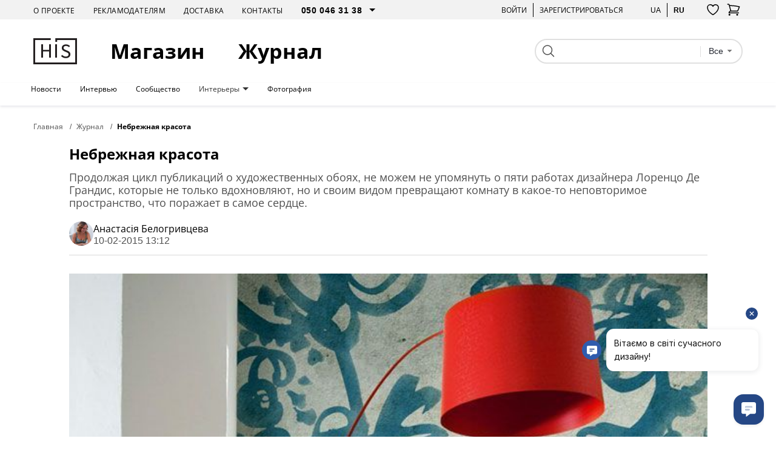

--- FILE ---
content_type: text/html; charset=UTF-8
request_url: https://his.ua/article/nebrezhnaya-krasota-2015-02-10
body_size: 38773
content:

<!DOCTYPE html>
<html lang="ru" itemscope itemtype="https://schema.org/WebPage">
<head>
   
            <!-- Google Tag Manager -->
        <script>(function(w,d,s,l,i){w[l]=w[l]||[];w[l].push({'gtm.start':new Date().getTime(),event:'gtm.js'});var f=d.getElementsByTagName(s)[0],j=d.createElement(s);j.async=true;j.src="https://load.sgtm.his.ua/8w5xmyfkqexzk.js?"+i;f.parentNode.insertBefore(j,f);})(window,document,'script','dataLayer','awzp=Ah5FIiUmSzInKDVSRDtAD1ZIVlRXDwhEAxMLSwQK');</script>
        <!-- End Google Tag Manager -->
    
	<meta charset="UTF-8"/>
	<meta name="google-site-verification" content="8CJY9X_BN4Lt2e6KzDCWP3jnljxQ-BTs_972MRM8iLI" />
	<meta name="viewport" content="width=device-width, initial-scale=1">
	<link rel="shortcut icon" href="/img/favicon.ico" type="image/x-icon"/>

    
	<meta name="csrf-param" content="_csrf">
<meta name="csrf-token" content="_BoaJcyXSZ3OveodqPJ9pCWnEpcKzWTrMdMnG8N1SwelX1Bvu8I4zJHMv1jYtieSUP1Iw0S5FI5onl1jhjETfg==">
	<title>Статья: Небрежная красота | Блог HIS</title>
			<style>
			body{
				background:#ffffff;
			}
			.wrapper{
				margin:0 auto;
			}
		</style>
		<style>
		#preloader_main {
			display:none;
			position:fixed;
			width:100%;
			height:100%;
			top:0;
			left:0;
			background-color:#fff;
			background-image:url(/img/preloader.gif);
			background-repeat:no-repeat;
			background-position:center;
			z-index:9999;
			overflow:hidden;
		}
	</style>
	<meta property="og:title" content="Статья: Небрежная красота | Блог HIS">
<meta property="twitter:title" content="Статья: Небрежная красота | Блог HIS">
<meta property="og:description" content="Продолжая цикл публикаций о художественных обоях, не можем не упомянуть о пяти работах дизайнера Лоренцо Де Грандис... -&gt; HiS =&gt; ИКЕЯ по-украински">
<meta property="twitter:description" content="Продолжая цикл публикаций о художественных обоях, не можем не упомянуть о пяти работах дизайнера Лоренцо Де Грандис... -&gt; HiS =&gt; ИКЕЯ по-украински">
<meta name="description" content="Продолжая цикл публикаций о художественных обоях, не можем не упомянуть о пяти работах дизайнера Лоренцо Де Грандис... -&gt; HiS =&gt; ИКЕЯ по-украински">
<meta property="og:image" content="https://his.ua/img/articles/j_neD6oJ0I.jpg">
<meta property="twitter:image" content="https://his.ua/img/articles/j_neD6oJ0I.jpg">
<meta property="og:site_name" content="HIS.ua">
<meta property="og:type" content="website">
<meta property="og:url" content="https://his.ua/article/nebrezhnaya-krasota-2015-02-10">
<meta property="twitter:url" content="https://his.ua/article/nebrezhnaya-krasota-2015-02-10">
<meta property="twitter:card" content="summary_large_image">
<meta property="twitter:domain" content="his.ua">
<link href="https://his.ua/article/nebrezhnaya-krasota-2015-02-10" rel="canonical">
<link href="/assets/10011a6b/slick/slick.css?v=1695386991" rel="stylesheet">
<link href="/assets/6036cb37/themes/smoothness/jquery-ui.min.css?v=1695386992" rel="preload" as="style" onload="this.rel=&#039;stylesheet&#039;">
<link href="/assets/81e7cd1b/css/bootstrap.min.css?v=1695386991" rel="preload" as="style" onload="this.rel=&#039;stylesheet&#039;">
<link href="/font-awesome/css/font-awesome.min.css?v=1744640117" rel="preload" as="style" onload="this.rel=&#039;stylesheet&#039;">
<link href="/assets/e3ab92b/..\..\css\assets_min\owl.carousel.min.css" rel="preload" as="style" onload="this.rel=&#039;stylesheet&#039;">
<link href="/assets/e3ab92b/..\..\css\assets_min\owl.theme.default.min.css" rel="preload" as="style" onload="this.rel=&#039;stylesheet&#039;">
<link href="/assets/1647f3ba/..\..\css\assets_min\authchoice.min.css" rel="preload" as="style" onload="this.rel=&#039;stylesheet&#039;">
<script>const global_user_language = "ru";
const global_default_language = "ru";
const global_currencyCode = "UAH";</script>
    <!--<link href="/css/small-desktop.css?v=" media="screen and (min-width:1024px)" rel="stylesheet"  type="text/css" />
    <link href="/css/small-mobile.css?v=" media="screen and (max-width:1023px)" rel="stylesheet"  type="text/css" />-->

    <link href="/css/style.css?v=1762975676" rel="stylesheet"  type="text/css" />
    <link href="/css/style_n.min.css?v=1762975676" rel="stylesheet"  type="text/css" />

    <style type="text/css">
        .nav-top__icon-btn[data-has-items] img {
            width: 67%;
            height: 57%;
        }
    </style>

            <!-- Hotjar Tracking Code for www.his.ua -->
        <script>
            (function(h,o,t,j,a,r){
                h.hj=h.hj||function(){(h.hj.q=h.hj.q||[]).push(arguments)};
                h._hjSettings={hjid:1880223,hjsv:6};
                a=o.getElementsByTagName('head')[0];
                r=o.createElement('script');r.async=1;
                r.src=t+h._hjSettings.hjid+j+h._hjSettings.hjsv;
                a.appendChild(r);
            })(window,document,'https://static.hotjar.com/c/hotjar-','.js?sv=');
        </script>
    
    <script type="text/javascript">
        (function(c,l,a,r,i,t,y){
            c[a]=c[a]||function(){(c[a].q=c[a].q||[]).push(arguments)};
            t=l.createElement(r);t.async=1;t.src="https://www.clarity.ms/tag/"+i;
            y=l.getElementsByTagName(r)[0];y.parentNode.insertBefore(t,y);
        })(window, document, "clarity", "script", "tjtyqkywdy");
    </script>
</head>
<body>

    <!-- Google Tag Manager (noscript) -->
    <noscript><iframe src="https://load.sgtm.his.ua/ns.html?id=GTM-KLRM75P" height="0" width="0" style="display:none;visibility:hidden"></iframe></noscript>
    <!-- End Google Tag Manager (noscript) -->

<script type="application/ld+json">
	{
		"@context": "https://schema.org",
		"@type": "Organization",
		"url": "https://his.ua",
		"name" : "HIS",
		"logo": "https://his.ua/img/logo.jpg"
	}
</script>
<script type="application/ld+json">
	{
		"@context" : "https://schema.org",
		"@type" : "Organization",
		"name" : "HIS",
		"url" : "https://his.ua",
		"sameAs" : [
			"https://www.facebook.com/homeideassupply",
			"https://plus.google.com/+Hi-supply",
			"https://vk.com/club75223264"
		]
	}
</script>


<div id="preloader_main"></div>


<nav class="nav-top">
    <div class="container">
        <div class="nav-top__inner">
            <ul class="nav-top__links">
                <li>
                    <a class="nav-top__link" href="/about">О проекте</a>
                </li>
                <li>
                    <a class="nav-top__link" href="/advertising">Рекламодателям</a>
                </li>
                <li>
                    <a class="nav-top__link" href="/shipping">Доставка</a>
                </li>
                <li>
                    <a class="nav-top__link" href="/contacts">Контакты</a>
                </li>
                <li>
                    <select class="nav-top__dropdown pure" name="telephone" id="telephone">
                        <option value="050 046 31 38">050 046 31 38</option>
                        <option value="044 33 130 32">044 33 130 32</option>
                        <option value="068 490 22 77">068 490 22 77</option>
                    </select>
                </li>
            </ul>
            <div class="nav-top__buttons">
                <div class="nav-top__group">
                                        <a href="javascript: void(0);" class="user_login nav-top__text-btn">Войти</a>
                    
<div id="login" class="user_checkin login_popup_dialog" title="Войти как пользователь">
	<div class="h3">Войти как пользователь</div>
	<form id="login_form" action="/site/login" method="post">
<input type="hidden" name="_csrf" value="_BoaJcyXSZ3OveodqPJ9pCWnEpcKzWTrMdMnG8N1SwelX1Bvu8I4zJHMv1jYtieSUP1Iw0S5FI5onl1jhjETfg=="><div class="form-group field-loginform-email required">
<input type="text" id="loginform-email" class="checkin" name="LoginForm[email]" placeholder="email" aria-required="true"><p class="help-block help-block-error"></p>
</div><div class="form-group field-loginform-password required">
<input type="password" id="loginform-password" class="checkin" name="LoginForm[password]" placeholder="password" aria-required="true"><p class="help-block help-block-error"></p>
</div><button type="submit" id="login_btn" class="button button_gray" data-error_msg="Неверный Email или Пароль">Войти</button></form>	<div class="h3">Войти как пользователь</div>
	<div class="checkin_social">
		<div id="w0" class="auth-clients">							<a class="auth-link facebook auth-link" href="/site/auth?authclient=facebook" title="Facebook" data-popup-width="860" data-popup-height="480"><span class="auth-icon facebook"></span><span class="auth-title">Facebook</span></a>							<a class="auth-link google auth-link" href="/site/auth?authclient=google" title="Google"><span class="auth-icon google"></span><span class="auth-title">Google</span></a>					</div>	</div>
	<a class="button check_in_signup" href="javascript: void(0);">Зарегистрироваться</a>
</div>



<div id="registration" class="user_checkin login_popup_dialog" title="Зарегистрироваться">
	<div class="h3">Зарегистрироваться как:</div>
	<div class="tabs tabs_user_registration">
		<ul>
			<li><a href="#user_registration">Пользователь</a></li>
			<li><a href="#user_registration_pro"><span class="pro_user">Pro</span> Пользователь</a></li>
		</ul>
		<div id="user_registration" class="user_registration">
			<p class="user_registration_title">Регистрация подходит для пользователей, которые хотят следить за новостями дизайна, комментировать и участвовать в дискуссиях.</p>
			<span class="hr_green"></span>
			<form id="signup_form" action="/site/signup" method="post">
<input type="hidden" name="_csrf" value="_BoaJcyXSZ3OveodqPJ9pCWnEpcKzWTrMdMnG8N1SwelX1Bvu8I4zJHMv1jYtieSUP1Iw0S5FI5onl1jhjETfg=="><div class="form-group field-signupform-name">
<input type="text" id="signupform-name" class="input" name="SignupForm[name]" placeholder="Введите имя"><p class="help-block help-block-error"></p>
</div><div class="form-group field-signupform-email required">
<input type="text" id="signupform-email" class="input" name="SignupForm[email]" placeholder="Введите email" aria-required="true"><p class="help-block help-block-error"></p>
</div><div class="form-group field-signupform-password required">
<input type="password" id="signupform-password" class="input" name="SignupForm[password]" placeholder="Введите пароль" aria-required="true"><p class="help-block help-block-error"></p>
</div><button type="submit" id="signup_btn" class="button button_gray" data-error_msg="Не введен пароль или Email уже занят">Зарегистрироваться</button></form>			<p>
				Регистрируясь на сайте, Вы подтверждаете свое согласие с условиями<br> <a href="/article/dogovir-publichnoi-oferti_2015-06-08" title="Пользовательское соглашение">пользовательских соглашений</a>			</p>
			<div class="h3">Зарегистрироваться с помощью социальных сетей</div>
			<div class="checkin_social">
				<div id="w1" class="auth-clients">									<a class="auth-link facebook auth-link" href="/site/auth?authclient=facebook" title="Facebook" data-popup-width="860" data-popup-height="480"><span class="auth-icon facebook"></span><span class="auth-title">Facebook</span></a>									<a class="auth-link google auth-link" href="/site/auth?authclient=google" title="Google"><span class="auth-icon google"></span><span class="auth-title">Google</span></a>								</div>			</div>

			<a class="button check_in_login" href="javascript: void(0);">Войти как пользователь</a>
			<a class="button check_in_send_new_password" href="javascript: void(0);">Прислать новый пароль</a>
		</div>
		<div id="user_registration_pro" class="user_registration">
			<p class="user_registration_title">Регистрация подходит для профессионалов сферы дизайна и архитектуры. ПРО пользователи получают возможость разместить свой профайл в каталоге профессионалов, публиковать свои работы и статьи в портфолио и находить новых клиентов.</p>
			<span class="hr_green"></span>
			<form id="signup_form_pro" action="/site/signup" method="post">
<input type="hidden" name="_csrf" value="_BoaJcyXSZ3OveodqPJ9pCWnEpcKzWTrMdMnG8N1SwelX1Bvu8I4zJHMv1jYtieSUP1Iw0S5FI5onl1jhjETfg=="><div class="form-group field-signupform-pro">

<input type="hidden" id="signupform-pro" class="form-control" name="SignupForm[pro]" value="1">

<p class="help-block help-block-error"></p>
</div><div class="form-group field-name_pro">
<input type="text" id="name_pro" class="input" name="SignupForm[name]" placeholder="Введите имя"><p class="help-block help-block-error"></p>
</div><div class="form-group field-email_pro required">
<input type="text" id="email_pro" class="input" name="SignupForm[email]" placeholder="Введите email" aria-required="true"><p class="help-block help-block-error"></p>
</div><div class="form-group field-password_pro required">
<input type="password" id="password_pro" class="input" name="SignupForm[password]" placeholder="Введите пароль" aria-required="true"><p class="help-block help-block-error"></p>
</div><button type="submit" id="signup_btn_pro" class="button button_gray" data-error_msg="Не введен пароль или Email уже занят">Продолжить регистрацию</button></form>			<p>
				Регистрируясь на сайте, Вы подтверждаете свое согласие с условиями<br> <a href="/article/dogovir-publichnoi-oferti_2015-06-08" title="Пользовательское соглашение">пользовательских соглашений</a>			</p>
			<div class="h3">Зарегистрироваться с помощью социальных сетей</div>
			<div class="checkin_social">
				<div id="w2" class="auth-clients">									<a class="auth-link facebook auth-link" href="/site/auth?authclient=facebook" title="Facebook" data-popup-width="860" data-popup-height="480"><span class="auth-icon facebook"></span><span class="auth-title">Facebook</span></a>									<a class="auth-link google auth-link" href="/site/auth?authclient=google" title="Google"><span class="auth-icon google"></span><span class="auth-title">Google</span></a>								</div>			</div>

			<a class="button check_in_login" href="javascript: void(0);">Войти как пользователь</a>
			<a class="button check_in_send_new_password" href="javascript: void(0);">Прислать новый пароль</a>
		</div>
	</div>
</div>

<div id="send_new_password" class="user_checkin login_popup_dialog" title="Прислать новый пароль">
	<form id="send_new_password_form" action="/site/sendnewpassword" method="post">
<input type="hidden" name="_csrf" value="_BoaJcyXSZ3OveodqPJ9pCWnEpcKzWTrMdMnG8N1SwelX1Bvu8I4zJHMv1jYtieSUP1Iw0S5FI5onl1jhjETfg=="><div class="form-group field-sendnewpasswordform-email required">
<input type="text" id="sendnewpasswordform-email" class="checkin" name="SendNewPasswordForm[email]" placeholder="email" aria-required="true"><p class="help-block help-block-error"></p>
</div><button type="submit" id="send_new_password_btn" class="button" data-error_msg="Email пуст или не существует">Прислать новый пароль</button></form>	<a class="button check_in_login" href="javascript: void(0);">Войти как пользователь</a>
	<a class="button check_in_signup" href="javascript: void(0);">Зарегистрироваться</a>
</div>

<a href="javascript: void(0);" title="" class="opener_reg nav-top__text-btn">Зарегистрироваться</a>
                                    </div>
                <div class="nav-top__group">
                    <a href="https://his.ua/ua/article/nebrezhnaya-krasota-2015-02-10"
                            title="українською"
                            class="nav-top__text-btn"
                    >ua</a>
                        <a href="https://his.ua/article/nebrezhnaya-krasota-2015-02-10"
                                title="на русском"
                                class="nav-top__text-btn active"
                        >ru</a>
                </div>

                <button class="nav-top__icon-btn btn-favorites-main" data-has-items="false" data-autorized = "not" title="Избранное">
                    <img src="/icon/like-header.svg" alt="" />
                    <span class="nav-top__icon-btn_counter for-favorites-count">0</span>
                </button>
                <div class="cart_li">
                    <a class="cart_lnk nav-top__icon-btn" href="javascript: void(0);" title="Корзина покупок" >
    <img src="/icon/cart-no-padding.svg" alt="" />
	<span class="cart_count nav-top__icon-btn_counter"></span>
</a>
<div class="cart_info">
	<div class="cart_title">
		<span>Корзина</span>
		<a class="cart_close" href="javascript: void(0);">
			<i class="fa fa-times" aria-hidden="true"></i>
		</a>
	</div>
    	
                <div class="amount_total" style="justify-content: center;">
                Ваша корзина пока пуста :(            </div>
                </div>
                </div>
            </div>
        </div>
    </div>
</nav>

<header class="header">
    <div class="container">
        <div class="header__inner">
            <button class="burger">
                <span></span>
                <span></span>
                <span></span>
            </button>
            <a href="/" class="header__logo"><img src="/icon/his-logo.svg" alt="" class="header__logo_img" /></a>

            <a class="header__link" href="/shop">Магазин</a>

            <a class="header__link" href="/journal">Журнал</a>
            <button class="nav-top__icon-btn btn-favorites-main" data-has-items="true" data-autorized = "not" title="Избранное">
                <img src="/icon/like-header.svg" alt="" />
                <span class="nav-top__icon-btn_counter for-favorites-count">0</span>
            </button>
            <div class="cart_li">
                <a class="cart_lnk nav-top__icon-btn" href="javascript: void(0);" title="Корзина покупок" >
    <img src="/icon/cart-no-padding.svg" alt="" />
	<span class="cart_count nav-top__icon-btn_counter"></span>
</a>
<div class="cart_info">
	<div class="cart_title">
		<span>Корзина</span>
		<a class="cart_close" href="javascript: void(0);">
			<i class="fa fa-times" aria-hidden="true"></i>
		</a>
	</div>
    	
                <div class="amount_total" style="justify-content: center;">
                Ваша корзина пока пуста :(            </div>
                </div>
            </div>
            <div class="header__search">
                
<form class="search" name="search" action="/search" method="get">
	<div>
		<input type="submit">
	</div>
	<div class="text_field">
		<input class="search_q" type="text" name="q" value="">
	</div>
    <div class="search-dropdown">
        <fieldset>
            <select name="type" class="search_field pure">
                <option value="all">Все</option>
                <option value="product" >Товары</option>
                <option value="tag" >Теги</option>
                <option value="article" >Статьи</option>
                <option value="event" >События</option>
                <option value="user" >Пользователи</option>
            </select>
        </fieldset>
    </div>

    </form>
                <!--<input type="text" placeholder="Поиск" />
                <button type="submit">
                    <img src="icon/search.svg" alt="search" />
                </button>-->
            </div>
        </div>
    </div>
</header>

<nav class="nav-menu">
    <div class="container">
        <ul class="nav-menu__inner">
                            <li class="nav-menu__item">
                    <a href="/news" class="nav-menu__link boldOnHover">
                        Новости                    </a>
                </li>
                <li class="nav-menu__item">
                    <a href="/interviews" class="nav-menu__link boldOnHover">
                        Интервью                    </a>
                </li>
                <li class="nav-menu__item">
                    <a href="/community" class="nav-menu__link boldOnHover">
                        Сообщество                    </a>
                </li>
                                    <li class="nav-menu__item">
                        <a href="/journal/interery" class="nav-menu__link dropdown boldOnHover">
                            Интерьеры                        </a>
                                                    <div class="nav-menu__menu">
                                <div class="nav-menu__content">
                                    <div class="container">
                                        <div class="nav-menu__content_inner">
                                            <div class="nav-menu__content_main">
                                                <h3 class="nav-menu__content_title">
                                                    <a href="/journal/interery">Интерьеры</a>
                                                </h3>
                                                <ul class="nav-menu__content_list">
                                                                                                            <li>

                                                            <a href="/journal/interery_horeca" class="nav-menu__content_link boldOnHover">
                                                                HoReCa                                                            </a>
                                                        </li>

                                                                                                            <li>

                                                            <a href="/journal/interery_interer-doma" class="nav-menu__content_link boldOnHover">
                                                                Интерьер дома                                                            </a>
                                                        </li>

                                                                                                            <li>

                                                            <a href="/journal/interery_interer-kvartiry" class="nav-menu__content_link boldOnHover">
                                                                Интерьер квартиры                                                            </a>
                                                        </li>

                                                                                                            <li>

                                                            <a href="/journal/interery_obschestvennyy-interer" class="nav-menu__content_link boldOnHover">
                                                                Общественный интерьер                                                            </a>
                                                        </li>

                                                                                                            <li>

                                                            <a href="/journal/interery_interer-ofisa" class="nav-menu__content_link boldOnHover">
                                                                Интерьер офиса                                                            </a>
                                                        </li>

                                                                                                            <li>

                                                            <a href="/journal/interery_interer-penthausa" class="nav-menu__content_link boldOnHover">
                                                                Интерьер пентхауса                                                            </a>
                                                        </li>

                                                                                                            <li>

                                                            <a href="/journal/interery_interer-magazina" class="nav-menu__content_link boldOnHover">
                                                                Интерьер магазина                                                            </a>
                                                        </li>

                                                                                                            <li>

                                                            <a href="/journal/interery_smart-kvartira" class="nav-menu__content_link boldOnHover">
                                                                Смарт квартира                                                            </a>
                                                        </li>

                                                                                                    </ul>
                                            </div>
                                            <div class="nav-menu__content_photo">
                                                <!--<picture>
                                                    <source srcset="" type="image/jpeg"/>
                                                    <img src="" alt="" />
                                                </picture>-->

                                                <img class="lazy" data-lazy-src="/img/categories/nFPHsREupm_610_610.jpg" alt="" />
                                            </div>
                                        </div>
                                    </div>
                                </div>
                                <div class="nav-menu__overlay"></div>
                            </div>
                                            </li>
                                    <li class="nav-menu__item">
                        <a href="/journal/fotografiya" class="nav-menu__link  boldOnHover">
                            Фотография                        </a>
                                            </li>
                                    </ul>
    </div>
</nav>

<main class="main 222">
    <div id="content" class="container">
        
<div id="breadcrumbs">
	<ol class="breadcrumb" itemscope itemtype="https://schema.org/BreadcrumbList">
				<li itemprop="itemListElement" itemscope itemtype="https://schema.org/ListItem">
					<a itemprop="item" href="https://his.ua/">
						<span itemprop="name">Главная</span>
					</a>
					<meta itemprop="position" content="1" />
				</li>
			
					<li itemprop="itemListElement" itemscope itemtype="https://schema.org/ListItem">
						<a itemprop="item" href="https://his.ua/journal">
							<span itemprop="name">Журнал</span>
						</a>
						<meta itemprop="position" content="2" />
					</li>
				
					<li itemprop="itemListElement" itemscope itemtype="https://schema.org/ListItem">
						<span >
						 <link itemprop="item" itemid="https://his.ua/article/nebrezhnaya-krasota-2015-02-10">
							<span itemprop="name">Небрежная красота</span>
						</span>
						<meta itemprop="position" content="3" />
					</li>
				</ol></div>

<div id="article"><!--this_is_single_article_page-->
	<div class="container menu_margintop">
		<div class="article_header">
			<h1 class="article_title">Небрежная красота</h1>
			<p class="article_description">Продолжая цикл публикаций о художественных обоях, не можем не упомянуть о пяти работах дизайнера Лоренцо Де Грандис, которые не только вдохновляют, но и своим видом превращают комнату в какое-то неповторимое пространство, что поражает в самое сердце.</p>
			<div class="author_block">
				<a class="user_avatar" href="/user/editor-in-chief-1420472726">
					<img src="/img/users/lSHCr8dTof_100_100.jpg">
				</a>
				<div class="author-info">
					<h3 class="name">
						<a href="/user/editor-in-chief-1420472726">Анастасiя Белогривцева</a>
					</h3>
					<p class="date">10-02-2015 13:12</p>
				</div>
			</div>
					</div>
		
		
		<div class="article_block clear_fix">
			<div id="article_body">
				<p style="text-align:center"><img alt="" src="/img/articles/sL501aq_8i.jpg" /></p>

<p style="text-align:center">Небрежные цветы, словно нарисованы акварелью по мокрому листу. Трогательно и красиво.</p>

<p style="text-align:center"><img alt="" src="/img/articles/Rg53s1R62E.jpg" /></p>

<p style="text-align:center">Текстура дерева с неаккуратным состаренным покрытием краски &ndash; намеренное и сложное создание.</p>

<p style="text-align:center"><img alt="" src="/img/articles/jFi_T41ZW1.jpg" /></p>

<p style="text-align:center">Такое себе подростковое граффити маркером по стене. Написать можно все, что угодно: от памятных записок до зашифрованных посланий. Главное, чтобы буквы были продолговатыми и заходили друг на друга, ведь так интереснее вычитывать и выгоднее смотрится сам рисунок.</p>

<p style="text-align:center"><img alt="" src="/img/articles/ulquUx_45_.jpg" /></p>

<p style="text-align:center">То ли чернильная клякса, то ли отпечаток пальца в пикселе, то ли размытая карта сокровищ &ndash; полет вашей фантазии зависит только от вас!&nbsp;</p>

<p style="text-align:center"><img alt="" src="/img/articles/tbCylcAZan.jpg" /></p>

<p style="text-align:center">Неровные квадраты, прорисованные параллельными линиями и создающие необычную текстуру поверхности.</p>

<p style="text-align:center">Иногда сотворить вид небрежности и естественности является сложнейшей задачей. Здорово, что есть люди, создающие что-то, отличающееся от остального. Хочется пожелать им вдохновения и отметить то, насколько круто это все смотрится.</p>
			</div>
		</div>

		
				<div class="item_prev">
			<div class="container">
				<div class="item_prev__title">Статьи по этой теме</div>
				<div class="owl-carousel owl-theme owl-article">
											<div>
<article class="item-card" onclick="location.href = '/article/nezvichayni-perila-dlya-shodiv_2022-10-18'">
    <div class="item-card__banner card__banner">
        <div class="item-card__photo card__photo">
            <picture>
                <source srcset="/img/articles/yJ6vKKvpKO.jpg" type="image/jpeg" />
                <img src="/img/articles/yJ6vKKvpKO.jpg" alt="Незвичайні перила для сходів" />
            </picture>
            			<div class="article_type button article">Идея</div>
                    </div>
    </div>
    <div class="item-card__info">
                <div class="item-card__title">
            Незвичайні перила для сходів        </div>
    </div>
</article>
</div>
											<div>
<article class="item-card" onclick="location.href = '/article/vash-color-okno-v-tsvet_2021-12-14'">
    <div class="item-card__banner card__banner">
        <div class="item-card__photo card__photo">
            <picture>
                <source srcset="/img/articles/fGm2wd6BTy.jpg" type="image/jpeg" />
                <img src="/img/articles/fGm2wd6BTy.jpg" alt="Vash Color: окно в цвет" />
            </picture>
                    </div>
    </div>
    <div class="item-card__info">
                <div class="item-card__title">
            Vash Color: окно в цвет        </div>
    </div>
</article>
</div>
											<div>
<article class="item-card" onclick="location.href = '/article/merezhivo-z-paperu-vid-stratisa-tavlaridisa_2021-09-08'">
    <div class="item-card__banner card__banner">
        <div class="item-card__photo card__photo">
            <picture>
                <source srcset="/img/articles/ptd-lZ2asP.jpg" type="image/jpeg" />
                <img src="/img/articles/ptd-lZ2asP.jpg" alt="Мереживо з паперу від Стратіса Тавларідіса" />
            </picture>
            			<div class="article_type button article">Идея</div>
                    </div>
    </div>
    <div class="item-card__info">
                <div class="item-card__title">
            Мереживо з паперу від Стратіса Тавларідіса        </div>
    </div>
</article>
</div>
											<div>
<article class="item-card" onclick="location.href = '/article/kvartira-ploschadju-8-kv-m-ot-kitoko-studio-_2021-07-02'">
    <div class="item-card__banner card__banner">
        <div class="item-card__photo card__photo">
            <picture>
                <source srcset="/img/articles/j97lxv-ZGZ.jpg" type="image/jpeg" />
                <img src="/img/articles/j97lxv-ZGZ.jpg" alt="Квартира площадью 8 кв. м от Kitoko Studio " />
            </picture>
            			<div class="article_type button article">Выбор редакции</div>
                    </div>
    </div>
    <div class="item-card__info">
                <div class="item-card__title">
            Квартира площадью 8 кв. м от Kitoko Studio         </div>
    </div>
</article>
</div>
											<div>
<article class="item-card" onclick="location.href = '/article/vybiraem-mezhkomnatnye-dveri_2021-06-22'">
    <div class="item-card__banner card__banner">
        <div class="item-card__photo card__photo">
            <picture>
                <source srcset="/img/articles/fl7T64u7U3.jpg" type="image/jpeg" />
                <img src="/img/articles/fl7T64u7U3.jpg" alt="Выбираем межкомнатные двери" />
            </picture>
            			<div class="article_type button article">Промо</div>
                    </div>
    </div>
    <div class="item-card__info">
                <div class="item-card__title">
            Выбираем межкомнатные двери        </div>
    </div>
</article>
</div>
											<div>
<article class="item-card" onclick="location.href = '/article/prefab-indigo-zbirniy-budinok-vid-gollandskih-arhitektoriv_2021-04-01'">
    <div class="item-card__banner card__banner">
        <div class="item-card__photo card__photo">
            <picture>
                <source srcset="/img/articles/PslBIx5mvX.jpg" type="image/jpeg" />
                <img src="/img/articles/PslBIx5mvX.jpg" alt="Префаб Indigo: збірний будинок від голландських архітекторів" />
            </picture>
                    </div>
    </div>
    <div class="item-card__info">
                <div class="item-card__title">
            Префаб Indigo: збірний будинок від голландських архітекторів        </div>
    </div>
</article>
</div>
											<div>
<article class="item-card" onclick="location.href = '/article/vizualiziruy-s-yourforest-o-konkurse-rezultatah-i-pobeditelyah_2021-03-22'">
    <div class="item-card__banner card__banner">
        <div class="item-card__photo card__photo">
            <picture>
                <source srcset="/img/articles/Cu0K_7iqFU.jpg" type="image/jpeg" />
                <img src="/img/articles/Cu0K_7iqFU.jpg" alt="Визуализируй с YourFoRest: о конкурсе, результатах и победителях" />
            </picture>
            			<div class="article_type button article">Промо</div>
                    </div>
    </div>
    <div class="item-card__info">
                <div class="item-card__title">
            Визуализируй с YourFoRest: о конкурсе, результатах и победителях        </div>
    </div>
</article>
</div>
											<div>
<article class="item-card" onclick="location.href = '/article/gorka-v-interere-10-vdohnovlyajuschih-primerov_2021-03-03'">
    <div class="item-card__banner card__banner">
        <div class="item-card__photo card__photo">
            <picture>
                <source srcset="/img/articles/xuK8NaZpxh.jpg" type="image/jpeg" />
                <img src="/img/articles/xuK8NaZpxh.jpg" alt="Горка в интерьере: 10 вдохновляющих примеров" />
            </picture>
            			<div class="article_type button article">Обзор</div>
                    </div>
    </div>
    <div class="item-card__info">
                <div class="item-card__title">
            Горка в интерьере: 10 вдохновляющих примеров        </div>
    </div>
</article>
</div>
											<div>
<article class="item-card" onclick="location.href = '/article/domashniy-kovorking-robochi-stoli-ta-stoliki-na-chas-lokdaunu_2021-01-08'">
    <div class="item-card__banner card__banner">
        <div class="item-card__photo card__photo">
            <picture>
                <source srcset="/img/articles/SE5BhhZarx.jpg" type="image/jpeg" />
                <img src="/img/articles/SE5BhhZarx.jpg" alt="Домашній коворкінг: робочі столи та столики на час локдауну" />
            </picture>
            			<div class="article_type button article">Магазин</div>
                    </div>
    </div>
    <div class="item-card__info">
                <div class="item-card__title">
            Домашній коворкінг: робочі столи та столики на час локдауну        </div>
    </div>
</article>
</div>
											<div>
<article class="item-card" onclick="location.href = '/article/somnitelnyy-kover-doubts-ot-dizaynera-iz-baku_2020-09-10'">
    <div class="item-card__banner card__banner">
        <div class="item-card__photo card__photo">
            <picture>
                <source srcset="/img/articles/NUrDo-JSXF.jpg" type="image/jpeg" />
                <img src="/img/articles/NUrDo-JSXF.jpg" alt="Сомнительный ковер «Doubts» от дизайнера из Баку" />
            </picture>
                    </div>
    </div>
    <div class="item-card__info">
                <div class="item-card__title">
            Сомнительный ковер «Doubts» от дизайнера из Баку        </div>
    </div>
</article>
</div>
									</div>
			</div>
		</div>
		<div class="goto_journal-btn">
			<a class="button" style="padding: 0 20px;" href="/journal">Перейти в журнал			</a>
		</div>
		
		            <div class="item_prev" style="padding-top: 55px">
                <div class="container">
                    <div class="item_prev__title">Товары в статье</div>
                    <div class="owl-carousel owl-theme">
						                            <div>
<article class="item-card" style="cursor: pointer" data-product='{&quot;id&quot;:3420,&quot;name&quot;:&quot;Кресло Uni&quot;,&quot;price&quot;:12870,&quot;brand&quot;:&quot;Levantin&quot;,&quot;category&quot;:&quot;Кресла &gt; Пуфы &gt; Кресла мешки &gt; Виртуальный шоурум&quot;,&quot;categories&quot;:{&quot;item_category&quot;:&quot;Кресла&quot;,&quot;item_category2&quot;:&quot;Пуфы&quot;,&quot;item_category3&quot;:&quot;Кресла мешки&quot;,&quot;item_category4&quot;:&quot;Виртуальный шоурум&quot;},&quot;lang&quot;:&quot;ru&quot;}' onclick="if(!event.target.closest('.btn-addfavore')) location.href = '/product/kreslo-uni'">
    <div class="item-card__banner card__banner">
        <a data-pjax=0 href="/product/kreslo-uni" class="item-card__photo card__photo sldr" title="Кресло Uni">
	                        <picture class="ps_0">
                    <source data-lazy-srcset="/img/products/C8LNB0zLKW_500_500.jpg" type="image/jpeg" />
                    <img data-lazy-src="/img/products/C8LNB0zLKW_500_500.jpg" alt="Кресло Uni" />
                </picture>
                	                        <picture class="ps_1">
                    <source data-lazy-srcset="/img/products/z4o57sbEjy_500_500.jpg" type="image/jpeg" />
                    <img data-lazy-src="/img/products/z4o57sbEjy_500_500.jpg" alt="Кресло Uni" />
                </picture>
                	                        <picture class="ps_2">
                    <source data-lazy-srcset="/img/products/zXGZ1IAt3H_500_500.jpg" type="image/jpeg" />
                    <img data-lazy-src="/img/products/zXGZ1IAt3H_500_500.jpg" alt="Кресло Uni" />
                </picture>
                	                        <picture class="ps_3">
                    <source data-lazy-srcset="/img/products/0Okhb3BqBh_500_500.jpg" type="image/jpeg" />
                    <img data-lazy-src="/img/products/0Okhb3BqBh_500_500.jpg" alt="Кресло Uni" />
                </picture>
                                    </a>
        <div class="constant-product-features">
            <div class="item-card__label">
                                    <span class="new active">new</span>
                                            </div>

            <button class="btn-addfavore favorite " data-id="3420" data-titleadd = "добавить в избранное" data-titlerem = "удалить из избранного" title="добавить в избранное">
                <svg width="20" height="18" viewBox="0 0 20 18" fill="transparent" xmlns="http://www.w3.org/2000/svg">
                    <path d="M19 5.25C19 2.765 16.901 0.75 14.312 0.75C12.377 0.75 10.715 1.876 10 3.483C9.285 1.876 7.623 0.75 5.687 0.75C3.1 0.75 1 2.765 1 5.25C1 12.47 10 17.25 10 17.25C10 17.25 19 12.47 19 5.25Z" stroke="black" stroke-width="1.5" stroke-linecap="round" stroke-linejoin="round"/>
                </svg>
            </button>
        </div>
        <div class="normal-product-features">
	                        <span class="item-card__features_icon_dis active" title="этот товар имеет 3D модель"><img src="/icon/3d.svg" alt="3d model" /></span>
	        
	        
	                        <span class="item-card__features_icon_dis active" title="этот товар имеет в наличии одну или несколько цветовых вариаций"><img src="/icon/colors.svg" alt="" /></span>
	                </div>
        <a data-pjax=0 class="button item-card__purchase" href="/product/kreslo-uni">Купить</a>
    </div>
    <div class="item-card__info">
                    <h3 class="item-card__title">Кресло Uni</h3>
        
                                    <div class="item-card__price">
                                            <span class="current">12870&nbsp;грн.</span>
                                    </div>
                        </div>
</article>
</div>
						                            <div>
<article class="item-card" style="cursor: pointer" data-product='{&quot;id&quot;:7424,&quot;name&quot;:&quot;Пуф SHRIMP&quot;,&quot;price&quot;:8550,&quot;brand&quot;:&quot;Sita&quot;,&quot;category&quot;:&quot;Пуфы&quot;,&quot;categories&quot;:{&quot;item_category&quot;:&quot;Пуфы&quot;},&quot;lang&quot;:&quot;ru&quot;}' onclick="if(!event.target.closest('.btn-addfavore')) location.href = '/product/puf-shrimp'">
    <div class="item-card__banner card__banner">
        <a data-pjax=0 href="/product/puf-shrimp" class="item-card__photo card__photo sldr" title="Пуф SHRIMP">
	                        <picture class="ps_0">
                    <source data-lazy-srcset="/img/products/W_SUWIWVZN_500_500.jpg" type="image/jpeg" />
                    <img data-lazy-src="/img/products/W_SUWIWVZN_500_500.jpg" alt="Пуф SHRIMP" />
                </picture>
                	                        <picture class="ps_1">
                    <source data-lazy-srcset="/img/products/qXsGPZt46u_500_500.jpg" type="image/jpeg" />
                    <img data-lazy-src="/img/products/qXsGPZt46u_500_500.jpg" alt="Пуф SHRIMP" />
                </picture>
                	                        <picture class="ps_2">
                    <source data-lazy-srcset="/img/products/2jPDQOrUm6_500_500.jpg" type="image/jpeg" />
                    <img data-lazy-src="/img/products/2jPDQOrUm6_500_500.jpg" alt="Пуф SHRIMP" />
                </picture>
                	                        <picture class="ps_3">
                    <source data-lazy-srcset="/img/products/-n-Szr5wj0_500_500.jpg" type="image/jpeg" />
                    <img data-lazy-src="/img/products/-n-Szr5wj0_500_500.jpg" alt="Пуф SHRIMP" />
                </picture>
                                    </a>
        <div class="constant-product-features">
            <div class="item-card__label">
                                    <span class="new active">new</span>
                                            </div>

            <button class="btn-addfavore favorite " data-id="7424" data-titleadd = "добавить в избранное" data-titlerem = "удалить из избранного" title="добавить в избранное">
                <svg width="20" height="18" viewBox="0 0 20 18" fill="transparent" xmlns="http://www.w3.org/2000/svg">
                    <path d="M19 5.25C19 2.765 16.901 0.75 14.312 0.75C12.377 0.75 10.715 1.876 10 3.483C9.285 1.876 7.623 0.75 5.687 0.75C3.1 0.75 1 2.765 1 5.25C1 12.47 10 17.25 10 17.25C10 17.25 19 12.47 19 5.25Z" stroke="black" stroke-width="1.5" stroke-linecap="round" stroke-linejoin="round"/>
                </svg>
            </button>
        </div>
        <div class="normal-product-features">
	        
	        
	                        <span class="item-card__features_icon_dis active" title="этот товар имеет в наличии одну или несколько цветовых вариаций"><img src="/icon/colors.svg" alt="" /></span>
	                </div>
        <a data-pjax=0 class="button item-card__purchase" href="/product/puf-shrimp">Купить</a>
    </div>
    <div class="item-card__info">
                    <h3 class="item-card__title">Пуф SHRIMP</h3>
        
                                    <div class="item-card__price">
                                            <span class="current">8550&nbsp;грн.</span>
                                    </div>
                        </div>
</article>
</div>
						                            <div>
<article class="item-card" style="cursor: pointer" data-product='{&quot;id&quot;:7423,&quot;name&quot;:&quot;Пуф MAK&quot;,&quot;price&quot;:9500,&quot;brand&quot;:&quot;Sita&quot;,&quot;category&quot;:&quot;Пуфы&quot;,&quot;categories&quot;:{&quot;item_category&quot;:&quot;Пуфы&quot;},&quot;lang&quot;:&quot;ru&quot;}' onclick="if(!event.target.closest('.btn-addfavore')) location.href = '/product/puf-mak'">
    <div class="item-card__banner card__banner">
        <a data-pjax=0 href="/product/puf-mak" class="item-card__photo card__photo sldr" title="Пуф MAK">
	                        <picture class="ps_0">
                    <source data-lazy-srcset="/img/products/ddCnCRIfze_500_500.jpg" type="image/jpeg" />
                    <img data-lazy-src="/img/products/ddCnCRIfze_500_500.jpg" alt="Пуф MAK" />
                </picture>
                	                        <picture class="ps_1">
                    <source data-lazy-srcset="/img/products/4jZ7X-eScG_500_500.jpg" type="image/jpeg" />
                    <img data-lazy-src="/img/products/4jZ7X-eScG_500_500.jpg" alt="Пуф MAK" />
                </picture>
                	                        <picture class="ps_2">
                    <source data-lazy-srcset="/img/products/YfSpo2fHnO_500_500.jpg" type="image/jpeg" />
                    <img data-lazy-src="/img/products/YfSpo2fHnO_500_500.jpg" alt="Пуф MAK" />
                </picture>
                	                        <picture class="ps_3">
                    <source data-lazy-srcset="/img/products/Dwyii19hfJ_500_500.jpg" type="image/jpeg" />
                    <img data-lazy-src="/img/products/Dwyii19hfJ_500_500.jpg" alt="Пуф MAK" />
                </picture>
                                    </a>
        <div class="constant-product-features">
            <div class="item-card__label">
                                    <span class="new active">new</span>
                                            </div>

            <button class="btn-addfavore favorite " data-id="7423" data-titleadd = "добавить в избранное" data-titlerem = "удалить из избранного" title="добавить в избранное">
                <svg width="20" height="18" viewBox="0 0 20 18" fill="transparent" xmlns="http://www.w3.org/2000/svg">
                    <path d="M19 5.25C19 2.765 16.901 0.75 14.312 0.75C12.377 0.75 10.715 1.876 10 3.483C9.285 1.876 7.623 0.75 5.687 0.75C3.1 0.75 1 2.765 1 5.25C1 12.47 10 17.25 10 17.25C10 17.25 19 12.47 19 5.25Z" stroke="black" stroke-width="1.5" stroke-linecap="round" stroke-linejoin="round"/>
                </svg>
            </button>
        </div>
        <div class="normal-product-features">
	        
	        
	                        <span class="item-card__features_icon_dis active" title="этот товар имеет в наличии одну или несколько цветовых вариаций"><img src="/icon/colors.svg" alt="" /></span>
	                </div>
        <a data-pjax=0 class="button item-card__purchase" href="/product/puf-mak">Купить</a>
    </div>
    <div class="item-card__info">
                    <h3 class="item-card__title">Пуф MAK</h3>
        
                                    <div class="item-card__price">
                                            <span class="current">9500&nbsp;грн.</span>
                                    </div>
                        </div>
</article>
</div>
						                            <div>
<article class="item-card" style="cursor: pointer" data-product='{&quot;id&quot;:7422,&quot;name&quot;:&quot;Пуф LILI&quot;,&quot;price&quot;:8929,&quot;brand&quot;:&quot;Sita&quot;,&quot;category&quot;:&quot;Пуфы&quot;,&quot;categories&quot;:{&quot;item_category&quot;:&quot;Пуфы&quot;},&quot;lang&quot;:&quot;ru&quot;}' onclick="if(!event.target.closest('.btn-addfavore')) location.href = '/product/puf-lili'">
    <div class="item-card__banner card__banner">
        <a data-pjax=0 href="/product/puf-lili" class="item-card__photo card__photo sldr" title="Пуф LILI">
	                        <picture class="ps_0">
                    <source data-lazy-srcset="/img/products/mihcIQb3tC_500_500.jpg" type="image/jpeg" />
                    <img data-lazy-src="/img/products/mihcIQb3tC_500_500.jpg" alt="Пуф LILI" />
                </picture>
                	                        <picture class="ps_1">
                    <source data-lazy-srcset="/img/products/YDdl_ldVWX_500_500.jpg" type="image/jpeg" />
                    <img data-lazy-src="/img/products/YDdl_ldVWX_500_500.jpg" alt="Пуф LILI" />
                </picture>
                	                        <picture class="ps_2">
                    <source data-lazy-srcset="/img/products/uCdFNd-6ba_500_500.jpg" type="image/jpeg" />
                    <img data-lazy-src="/img/products/uCdFNd-6ba_500_500.jpg" alt="Пуф LILI" />
                </picture>
                	                        <picture class="ps_3">
                    <source data-lazy-srcset="/img/products/3a0p5XZVG2_500_500.jpg" type="image/jpeg" />
                    <img data-lazy-src="/img/products/3a0p5XZVG2_500_500.jpg" alt="Пуф LILI" />
                </picture>
                                    </a>
        <div class="constant-product-features">
            <div class="item-card__label">
                                    <span class="new active">new</span>
                                            </div>

            <button class="btn-addfavore favorite " data-id="7422" data-titleadd = "добавить в избранное" data-titlerem = "удалить из избранного" title="добавить в избранное">
                <svg width="20" height="18" viewBox="0 0 20 18" fill="transparent" xmlns="http://www.w3.org/2000/svg">
                    <path d="M19 5.25C19 2.765 16.901 0.75 14.312 0.75C12.377 0.75 10.715 1.876 10 3.483C9.285 1.876 7.623 0.75 5.687 0.75C3.1 0.75 1 2.765 1 5.25C1 12.47 10 17.25 10 17.25C10 17.25 19 12.47 19 5.25Z" stroke="black" stroke-width="1.5" stroke-linecap="round" stroke-linejoin="round"/>
                </svg>
            </button>
        </div>
        <div class="normal-product-features">
	        
	        
	                        <span class="item-card__features_icon_dis active" title="этот товар имеет в наличии одну или несколько цветовых вариаций"><img src="/icon/colors.svg" alt="" /></span>
	                </div>
        <a data-pjax=0 class="button item-card__purchase" href="/product/puf-lili">Купить</a>
    </div>
    <div class="item-card__info">
                    <h3 class="item-card__title">Пуф LILI</h3>
        
                                    <div class="item-card__price">
                                            <span class="current">8929&nbsp;грн.</span>
                                    </div>
                        </div>
</article>
</div>
						                            <div>
<article class="item-card" style="cursor: pointer" data-product='{&quot;id&quot;:7421,&quot;name&quot;:&quot;Пуф Stuart&quot;,&quot;price&quot;:7900,&quot;brand&quot;:&quot;Multibrand&quot;,&quot;category&quot;:&quot;Пуфы&quot;,&quot;categories&quot;:{&quot;item_category&quot;:&quot;Пуфы&quot;},&quot;lang&quot;:&quot;ru&quot;}' onclick="if(!event.target.closest('.btn-addfavore')) location.href = '/product/puf-stuart'">
    <div class="item-card__banner card__banner">
        <a data-pjax=0 href="/product/puf-stuart" class="item-card__photo card__photo sldr" title="Пуф Stuart">
	                        <picture class="ps_0">
                    <source data-lazy-srcset="/img/products/E8Tk8t_xDQ_500_500.jpg" type="image/jpeg" />
                    <img data-lazy-src="/img/products/E8Tk8t_xDQ_500_500.jpg" alt="Пуф Stuart" />
                </picture>
                	                        <picture class="ps_1">
                    <source data-lazy-srcset="/img/products/KPqwFB3jYP_500_500.jpg" type="image/jpeg" />
                    <img data-lazy-src="/img/products/KPqwFB3jYP_500_500.jpg" alt="Пуф Stuart" />
                </picture>
                	                        <picture class="ps_2">
                    <source data-lazy-srcset="/img/products/BkZsLQhaem_500_500.jpg" type="image/jpeg" />
                    <img data-lazy-src="/img/products/BkZsLQhaem_500_500.jpg" alt="Пуф Stuart" />
                </picture>
                	                        <picture class="ps_3">
                    <source data-lazy-srcset="/img/products/qYnOgdiWGF_500_500.jpg" type="image/jpeg" />
                    <img data-lazy-src="/img/products/qYnOgdiWGF_500_500.jpg" alt="Пуф Stuart" />
                </picture>
                                    </a>
        <div class="constant-product-features">
            <div class="item-card__label">
                                    <span class="new active">new</span>
                                            </div>

            <button class="btn-addfavore favorite " data-id="7421" data-titleadd = "добавить в избранное" data-titlerem = "удалить из избранного" title="добавить в избранное">
                <svg width="20" height="18" viewBox="0 0 20 18" fill="transparent" xmlns="http://www.w3.org/2000/svg">
                    <path d="M19 5.25C19 2.765 16.901 0.75 14.312 0.75C12.377 0.75 10.715 1.876 10 3.483C9.285 1.876 7.623 0.75 5.687 0.75C3.1 0.75 1 2.765 1 5.25C1 12.47 10 17.25 10 17.25C10 17.25 19 12.47 19 5.25Z" stroke="black" stroke-width="1.5" stroke-linecap="round" stroke-linejoin="round"/>
                </svg>
            </button>
        </div>
        <div class="normal-product-features">
	        
	        
	                        <span class="item-card__features_icon_dis active" title="этот товар имеет в наличии одну или несколько цветовых вариаций"><img src="/icon/colors.svg" alt="" /></span>
	                </div>
        <a data-pjax=0 class="button item-card__purchase" href="/product/puf-stuart">Купить</a>
    </div>
    <div class="item-card__info">
                    <h3 class="item-card__title">Пуф Stuart</h3>
        
                                    <div class="item-card__price">
                                            <span class="current">7900&nbsp;грн.</span>
                                    </div>
                        </div>
</article>
</div>
						                            <div>
<article class="item-card" style="cursor: pointer" data-product='{&quot;id&quot;:7420,&quot;name&quot;:&quot;Торшер BAVO silver&quot;,&quot;price&quot;:18200,&quot;brand&quot;:&quot;Pleto Studio&quot;,&quot;category&quot;:&quot;Торшеры&quot;,&quot;categories&quot;:{&quot;item_category&quot;:&quot;Торшеры&quot;},&quot;lang&quot;:&quot;ru&quot;}' onclick="if(!event.target.closest('.btn-addfavore')) location.href = '/product/torsher-bavo-silver'">
    <div class="item-card__banner card__banner">
        <a data-pjax=0 href="/product/torsher-bavo-silver" class="item-card__photo card__photo sldr" title="Торшер BAVO silver">
	                        <picture class="ps_0">
                    <source data-lazy-srcset="/img/products/vVN3C_mG-s_500_500.jpg" type="image/jpeg" />
                    <img data-lazy-src="/img/products/vVN3C_mG-s_500_500.jpg" alt="Торшер BAVO silver" />
                </picture>
                	                        <picture class="ps_1">
                    <source data-lazy-srcset="/img/products/7nbP2tfxms_500_500.jpg" type="image/jpeg" />
                    <img data-lazy-src="/img/products/7nbP2tfxms_500_500.jpg" alt="Торшер BAVO silver" />
                </picture>
                	                        <picture class="ps_2">
                    <source data-lazy-srcset="/img/products/U5Ix9YzvHg_500_500.jpg" type="image/jpeg" />
                    <img data-lazy-src="/img/products/U5Ix9YzvHg_500_500.jpg" alt="Торшер BAVO silver" />
                </picture>
                	                        <picture class="ps_3">
                    <source data-lazy-srcset="/img/products/2quh4AkKxk_500_500.jpg" type="image/jpeg" />
                    <img data-lazy-src="/img/products/2quh4AkKxk_500_500.jpg" alt="Торшер BAVO silver" />
                </picture>
                                    </a>
        <div class="constant-product-features">
            <div class="item-card__label">
                                    <span class="new active">new</span>
                                            </div>

            <button class="btn-addfavore favorite " data-id="7420" data-titleadd = "добавить в избранное" data-titlerem = "удалить из избранного" title="добавить в избранное">
                <svg width="20" height="18" viewBox="0 0 20 18" fill="transparent" xmlns="http://www.w3.org/2000/svg">
                    <path d="M19 5.25C19 2.765 16.901 0.75 14.312 0.75C12.377 0.75 10.715 1.876 10 3.483C9.285 1.876 7.623 0.75 5.687 0.75C3.1 0.75 1 2.765 1 5.25C1 12.47 10 17.25 10 17.25C10 17.25 19 12.47 19 5.25Z" stroke="black" stroke-width="1.5" stroke-linecap="round" stroke-linejoin="round"/>
                </svg>
            </button>
        </div>
        <div class="normal-product-features">
	        
	        
	                        <span class="item-card__features_icon_dis active" title="этот товар имеет в наличии одну или несколько цветовых вариаций"><img src="/icon/colors.svg" alt="" /></span>
	                </div>
        <a data-pjax=0 class="button item-card__purchase" href="/product/torsher-bavo-silver">Купить</a>
    </div>
    <div class="item-card__info">
                    <h3 class="item-card__title">Торшер BAVO silver</h3>
        
                                    <div class="item-card__price">
                                            <span class="current">18200&nbsp;грн.</span>
                                    </div>
                        </div>
</article>
</div>
						                    </div>
                </div>
            </div>
		
				<div class="item_prev" style="padding-top: 55px">
			<div class="container">
				<div class="item_prev__title">Товары недели на HIS</div>
				<div class="owl-carousel owl-theme">
											<div>
<article class="item-card" style="cursor: pointer" data-product='{&quot;id&quot;:1198,&quot;name&quot;:&quot;Стул KOLO MAXI&quot;,&quot;price&quot;:7280,&quot;brand&quot;:&quot;TURETSKIY&quot;,&quot;category&quot;:&quot;Барные стулья &gt; HoReCa &gt; Виртуальный шоурум&quot;,&quot;categories&quot;:{&quot;item_category&quot;:&quot;Барные стулья&quot;,&quot;item_category2&quot;:&quot;HoReCa&quot;,&quot;item_category3&quot;:&quot;Виртуальный шоурум&quot;},&quot;lang&quot;:&quot;ru&quot;}' onclick="if(!event.target.closest('.btn-addfavore')) location.href = '/product/stul-kolo-maxi'">
    <div class="item-card__banner card__banner">
        <a data-pjax=0 href="/product/stul-kolo-maxi" class="item-card__photo card__photo sldr" title="Стул KOLO MAXI">
	                        <picture class="ps_0">
                    <source data-lazy-srcset="/img/products/lLMW2PyZer_500_500.jpg" type="image/jpeg" />
                    <img data-lazy-src="/img/products/lLMW2PyZer_500_500.jpg" alt="Стул KOLO MAXI" />
                </picture>
                	                        <picture class="ps_1">
                    <source data-lazy-srcset="/img/products/vMcKT8IqGn_500_500.jpg" type="image/jpeg" />
                    <img data-lazy-src="/img/products/vMcKT8IqGn_500_500.jpg" alt="Стул KOLO MAXI" />
                </picture>
                	                        <picture class="ps_2">
                    <source data-lazy-srcset="/img/products/wLxBEmh3Ra_500_500.jpg" type="image/jpeg" />
                    <img data-lazy-src="/img/products/wLxBEmh3Ra_500_500.jpg" alt="Стул KOLO MAXI" />
                </picture>
                	                        <picture class="ps_3">
                    <source data-lazy-srcset="/img/products/uFmgt46_qp_500_500.jpg" type="image/jpeg" />
                    <img data-lazy-src="/img/products/uFmgt46_qp_500_500.jpg" alt="Стул KOLO MAXI" />
                </picture>
                                    </a>
        <div class="constant-product-features">
            <div class="item-card__label">
                                            </div>

            <button class="btn-addfavore favorite " data-id="1198" data-titleadd = "добавить в избранное" data-titlerem = "удалить из избранного" title="добавить в избранное">
                <svg width="20" height="18" viewBox="0 0 20 18" fill="transparent" xmlns="http://www.w3.org/2000/svg">
                    <path d="M19 5.25C19 2.765 16.901 0.75 14.312 0.75C12.377 0.75 10.715 1.876 10 3.483C9.285 1.876 7.623 0.75 5.687 0.75C3.1 0.75 1 2.765 1 5.25C1 12.47 10 17.25 10 17.25C10 17.25 19 12.47 19 5.25Z" stroke="black" stroke-width="1.5" stroke-linecap="round" stroke-linejoin="round"/>
                </svg>
            </button>
        </div>
        <div class="normal-product-features">
	                        <span class="item-card__features_icon_dis active" title="этот товар имеет 3D модель"><img src="/icon/3d.svg" alt="3d model" /></span>
	        
	        
	                </div>
        <a data-pjax=0 class="button item-card__purchase" href="/product/stul-kolo-maxi">Купить</a>
    </div>
    <div class="item-card__info">
                    <h3 class="item-card__title">Стул KOLO MAXI</h3>
        
                                    <div class="item-card__price">
                                            <span class="current">7280&nbsp;грн.</span>
                                    </div>
                        </div>
</article>
</div>
											<div>
<article class="item-card" style="cursor: pointer" data-product='{&quot;id&quot;:4260,&quot;name&quot;:&quot;Зеркало MIRROR WITH LIGHT&quot;,&quot;price&quot;:15400,&quot;brand&quot;:&quot;babich.studio&quot;,&quot;category&quot;:&quot;Зеркала&quot;,&quot;categories&quot;:{&quot;item_category&quot;:&quot;Зеркала&quot;},&quot;lang&quot;:&quot;ru&quot;}' onclick="if(!event.target.closest('.btn-addfavore')) location.href = '/product/zerkalo-mirror-with-light'">
    <div class="item-card__banner card__banner">
        <a data-pjax=0 href="/product/zerkalo-mirror-with-light" class="item-card__photo card__photo sldr" title="Зеркало MIRROR WITH LIGHT">
	                        <picture class="ps_0">
                    <source data-lazy-srcset="/img/products/VKulckg7XY_500_500.jpg" type="image/jpeg" />
                    <img data-lazy-src="/img/products/VKulckg7XY_500_500.jpg" alt="Зеркало MIRROR WITH LIGHT" />
                </picture>
                	                        <picture class="ps_1">
                    <source data-lazy-srcset="/img/products/NC14Se9ol8_500_500.jpg" type="image/jpeg" />
                    <img data-lazy-src="/img/products/NC14Se9ol8_500_500.jpg" alt="Зеркало MIRROR WITH LIGHT" />
                </picture>
                	                        <picture class="ps_2">
                    <source data-lazy-srcset="/img/products/Lopyg9hUlN_500_500.jpg" type="image/jpeg" />
                    <img data-lazy-src="/img/products/Lopyg9hUlN_500_500.jpg" alt="Зеркало MIRROR WITH LIGHT" />
                </picture>
                	                        <picture class="ps_3">
                    <source data-lazy-srcset="/img/products/QhRBKLimHt_500_500.jpg" type="image/jpeg" />
                    <img data-lazy-src="/img/products/QhRBKLimHt_500_500.jpg" alt="Зеркало MIRROR WITH LIGHT" />
                </picture>
                                    </a>
        <div class="constant-product-features">
            <div class="item-card__label">
                                            </div>

            <button class="btn-addfavore favorite " data-id="4260" data-titleadd = "добавить в избранное" data-titlerem = "удалить из избранного" title="добавить в избранное">
                <svg width="20" height="18" viewBox="0 0 20 18" fill="transparent" xmlns="http://www.w3.org/2000/svg">
                    <path d="M19 5.25C19 2.765 16.901 0.75 14.312 0.75C12.377 0.75 10.715 1.876 10 3.483C9.285 1.876 7.623 0.75 5.687 0.75C3.1 0.75 1 2.765 1 5.25C1 12.47 10 17.25 10 17.25C10 17.25 19 12.47 19 5.25Z" stroke="black" stroke-width="1.5" stroke-linecap="round" stroke-linejoin="round"/>
                </svg>
            </button>
        </div>
        <div class="normal-product-features">
	                        <span class="item-card__features_icon_dis active" title="этот товар имеет 3D модель"><img src="/icon/3d.svg" alt="3d model" /></span>
	        
	        
	                </div>
        <a data-pjax=0 class="button item-card__purchase" href="/product/zerkalo-mirror-with-light">Купить</a>
    </div>
    <div class="item-card__info">
                    <h3 class="item-card__title">Зеркало MIRROR WITH LIGHT</h3>
        
                                    <div class="item-card__price">
                                            <span class="current">15400&nbsp;грн.</span>
                                    </div>
                        </div>
</article>
</div>
											<div>
<article class="item-card" style="cursor: pointer" data-product='{&quot;id&quot;:4476,&quot;name&quot;:&quot;Кресло с розеткой Plump&quot;,&quot;price&quot;:18500,&quot;brand&quot;:&quot;Wudus&quot;,&quot;category&quot;:&quot;Кресла&quot;,&quot;categories&quot;:{&quot;item_category&quot;:&quot;Кресла&quot;},&quot;lang&quot;:&quot;ru&quot;}' onclick="if(!event.target.closest('.btn-addfavore')) location.href = '/product/kreslo-s-rozetkoy-plump'">
    <div class="item-card__banner card__banner">
        <a data-pjax=0 href="/product/kreslo-s-rozetkoy-plump" class="item-card__photo card__photo sldr" title="Кресло с розеткой Plump">
	                        <picture class="ps_0">
                    <source data-lazy-srcset="/img/products/qvEOx9J8Nm_500_500.jpg" type="image/jpeg" />
                    <img data-lazy-src="/img/products/qvEOx9J8Nm_500_500.jpg" alt="Кресло с розеткой Plump" />
                </picture>
                	                        <picture class="ps_1">
                    <source data-lazy-srcset="/img/products/kSgWUoaX26_500_500.jpg" type="image/jpeg" />
                    <img data-lazy-src="/img/products/kSgWUoaX26_500_500.jpg" alt="Кресло с розеткой Plump" />
                </picture>
                	                        <picture class="ps_2">
                    <source data-lazy-srcset="/img/products/_AJ3tfIWBU_500_500.jpg" type="image/jpeg" />
                    <img data-lazy-src="/img/products/_AJ3tfIWBU_500_500.jpg" alt="Кресло с розеткой Plump" />
                </picture>
                	                        <picture class="ps_3">
                    <source data-lazy-srcset="/img/products/kVQYpffede_500_500.jpg" type="image/jpeg" />
                    <img data-lazy-src="/img/products/kVQYpffede_500_500.jpg" alt="Кресло с розеткой Plump" />
                </picture>
                                    </a>
        <div class="constant-product-features">
            <div class="item-card__label">
                                            </div>

            <button class="btn-addfavore favorite " data-id="4476" data-titleadd = "добавить в избранное" data-titlerem = "удалить из избранного" title="добавить в избранное">
                <svg width="20" height="18" viewBox="0 0 20 18" fill="transparent" xmlns="http://www.w3.org/2000/svg">
                    <path d="M19 5.25C19 2.765 16.901 0.75 14.312 0.75C12.377 0.75 10.715 1.876 10 3.483C9.285 1.876 7.623 0.75 5.687 0.75C3.1 0.75 1 2.765 1 5.25C1 12.47 10 17.25 10 17.25C10 17.25 19 12.47 19 5.25Z" stroke="black" stroke-width="1.5" stroke-linecap="round" stroke-linejoin="round"/>
                </svg>
            </button>
        </div>
        <div class="normal-product-features">
	        
	        
	                        <span class="item-card__features_icon_dis active" title="этот товар имеет в наличии одну или несколько цветовых вариаций"><img src="/icon/colors.svg" alt="" /></span>
	                </div>
        <a data-pjax=0 class="button item-card__purchase" href="/product/kreslo-s-rozetkoy-plump">Купить</a>
    </div>
    <div class="item-card__info">
                    <h3 class="item-card__title">Кресло с розеткой Plump</h3>
        
                                    <div class="item-card__price">
                                            <span class="current">18500&nbsp;грн.</span>
                                    </div>
                        </div>
</article>
</div>
											<div>
<article class="item-card" style="cursor: pointer" data-product='{&quot;id&quot;:4478,&quot;name&quot;:&quot;Диван с розеткой Plump&quot;,&quot;price&quot;:26500,&quot;brand&quot;:&quot;Wudus&quot;,&quot;category&quot;:&quot;Диваны &gt; Модульные диваны &gt; Офисные диваны &gt; Виртуальный шоурум&quot;,&quot;categories&quot;:{&quot;item_category&quot;:&quot;Диваны&quot;,&quot;item_category2&quot;:&quot;Модульные диваны&quot;,&quot;item_category3&quot;:&quot;Офисные диваны&quot;,&quot;item_category4&quot;:&quot;Виртуальный шоурум&quot;},&quot;lang&quot;:&quot;ru&quot;}' onclick="if(!event.target.closest('.btn-addfavore')) location.href = '/product/divan-s-rozetkoy-plump'">
    <div class="item-card__banner card__banner">
        <a data-pjax=0 href="/product/divan-s-rozetkoy-plump" class="item-card__photo card__photo sldr" title="Диван с розеткой Plump">
	                        <picture class="ps_0">
                    <source data-lazy-srcset="/img/products/WHX-0C1FDX_500_500.jpg" type="image/jpeg" />
                    <img data-lazy-src="/img/products/WHX-0C1FDX_500_500.jpg" alt="Диван с розеткой Plump" />
                </picture>
                	                        <picture class="ps_1">
                    <source data-lazy-srcset="/img/products/w8gsYjHdXD_500_500.jpg" type="image/jpeg" />
                    <img data-lazy-src="/img/products/w8gsYjHdXD_500_500.jpg" alt="Диван с розеткой Plump" />
                </picture>
                	                        <picture class="ps_2">
                    <source data-lazy-srcset="/img/products/LnDu38xnc6_500_500.jpg" type="image/jpeg" />
                    <img data-lazy-src="/img/products/LnDu38xnc6_500_500.jpg" alt="Диван с розеткой Plump" />
                </picture>
                	                        <picture class="ps_3">
                    <source data-lazy-srcset="/img/products/1Xv-HzsfBY_500_500.jpg" type="image/jpeg" />
                    <img data-lazy-src="/img/products/1Xv-HzsfBY_500_500.jpg" alt="Диван с розеткой Plump" />
                </picture>
                                    </a>
        <div class="constant-product-features">
            <div class="item-card__label">
                                            </div>

            <button class="btn-addfavore favorite " data-id="4478" data-titleadd = "добавить в избранное" data-titlerem = "удалить из избранного" title="добавить в избранное">
                <svg width="20" height="18" viewBox="0 0 20 18" fill="transparent" xmlns="http://www.w3.org/2000/svg">
                    <path d="M19 5.25C19 2.765 16.901 0.75 14.312 0.75C12.377 0.75 10.715 1.876 10 3.483C9.285 1.876 7.623 0.75 5.687 0.75C3.1 0.75 1 2.765 1 5.25C1 12.47 10 17.25 10 17.25C10 17.25 19 12.47 19 5.25Z" stroke="black" stroke-width="1.5" stroke-linecap="round" stroke-linejoin="round"/>
                </svg>
            </button>
        </div>
        <div class="normal-product-features">
	        
	        
	                        <span class="item-card__features_icon_dis active" title="этот товар имеет в наличии одну или несколько цветовых вариаций"><img src="/icon/colors.svg" alt="" /></span>
	                </div>
        <a data-pjax=0 class="button item-card__purchase" href="/product/divan-s-rozetkoy-plump">Купить</a>
    </div>
    <div class="item-card__info">
                    <h3 class="item-card__title">Диван с розеткой Plump</h3>
        
                                    <div class="item-card__price">
                                            <span class="current">26500&nbsp;грн.</span>
                                    </div>
                        </div>
</article>
</div>
											<div>
<article class="item-card" style="cursor: pointer" data-product='{&quot;id&quot;:4549,&quot;name&quot;:&quot;Журнальный столик M27_KOLO&quot;,&quot;price&quot;:5500,&quot;brand&quot;:&quot;Алексей Мозговой&quot;,&quot;category&quot;:&quot;Столы &gt; Журнальные столики&quot;,&quot;categories&quot;:{&quot;item_category&quot;:&quot;Столы&quot;,&quot;item_category2&quot;:&quot;Журнальные столики&quot;},&quot;lang&quot;:&quot;ru&quot;}' onclick="if(!event.target.closest('.btn-addfavore')) location.href = '/product/zhurnalnyy-stolik-m27_kolo'">
    <div class="item-card__banner card__banner">
        <a data-pjax=0 href="/product/zhurnalnyy-stolik-m27_kolo" class="item-card__photo card__photo sldr" title="Журнальный столик M27_KOLO">
	                        <picture class="ps_0">
                    <source data-lazy-srcset="/img/products/jabvZ41y04_500_500.jpg" type="image/jpeg" />
                    <img data-lazy-src="/img/products/jabvZ41y04_500_500.jpg" alt="Журнальный столик M27_KOLO" />
                </picture>
                	                        <picture class="ps_1">
                    <source data-lazy-srcset="/img/products/bpnv-_ikTt_500_500.jpg" type="image/jpeg" />
                    <img data-lazy-src="/img/products/bpnv-_ikTt_500_500.jpg" alt="Журнальный столик M27_KOLO" />
                </picture>
                	                        <picture class="ps_2">
                    <source data-lazy-srcset="/img/products/c4bRecLcby_500_500.jpg" type="image/jpeg" />
                    <img data-lazy-src="/img/products/c4bRecLcby_500_500.jpg" alt="Журнальный столик M27_KOLO" />
                </picture>
                	                        <picture class="ps_3">
                    <source data-lazy-srcset="/img/products/BdLhdB8TQ5_500_500.jpg" type="image/jpeg" />
                    <img data-lazy-src="/img/products/BdLhdB8TQ5_500_500.jpg" alt="Журнальный столик M27_KOLO" />
                </picture>
                                    </a>
        <div class="constant-product-features">
            <div class="item-card__label">
                                            </div>

            <button class="btn-addfavore favorite " data-id="4549" data-titleadd = "добавить в избранное" data-titlerem = "удалить из избранного" title="добавить в избранное">
                <svg width="20" height="18" viewBox="0 0 20 18" fill="transparent" xmlns="http://www.w3.org/2000/svg">
                    <path d="M19 5.25C19 2.765 16.901 0.75 14.312 0.75C12.377 0.75 10.715 1.876 10 3.483C9.285 1.876 7.623 0.75 5.687 0.75C3.1 0.75 1 2.765 1 5.25C1 12.47 10 17.25 10 17.25C10 17.25 19 12.47 19 5.25Z" stroke="black" stroke-width="1.5" stroke-linecap="round" stroke-linejoin="round"/>
                </svg>
            </button>
        </div>
        <div class="normal-product-features">
	                        <span class="item-card__features_icon_dis active" title="этот товар имеет 3D модель"><img src="/icon/3d.svg" alt="3d model" /></span>
	        
	        
	                        <span class="item-card__features_icon_dis active" title="этот товар имеет в наличии одну или несколько цветовых вариаций"><img src="/icon/colors.svg" alt="" /></span>
	                </div>
        <a data-pjax=0 class="button item-card__purchase" href="/product/zhurnalnyy-stolik-m27_kolo">Купить</a>
    </div>
    <div class="item-card__info">
                    <h3 class="item-card__title">Журнальный столик M27_KOLO</h3>
        
                                    <div class="item-card__price">
                                            <span class="current">5500&nbsp;грн.</span>
                                    </div>
                        </div>
</article>
</div>
											<div>
<article class="item-card" style="cursor: pointer" data-product='{&quot;id&quot;:4588,&quot;name&quot;:&quot;Диван Miami 3&quot;,&quot;price&quot;:86500,&quot;brand&quot;:&quot;Comforto&quot;,&quot;category&quot;:&quot;Диваны &gt; Модульные диваны &gt; Угловые диваны&quot;,&quot;categories&quot;:{&quot;item_category&quot;:&quot;Диваны&quot;,&quot;item_category2&quot;:&quot;Модульные диваны&quot;,&quot;item_category3&quot;:&quot;Угловые диваны&quot;},&quot;lang&quot;:&quot;ru&quot;}' onclick="if(!event.target.closest('.btn-addfavore')) location.href = '/product/divan-miami-3'">
    <div class="item-card__banner card__banner">
        <a data-pjax=0 href="/product/divan-miami-3" class="item-card__photo card__photo sldr" title="Диван Miami 3">
	                        <picture class="ps_0">
                    <source data-lazy-srcset="/img/products/LXbOpm0QZ0_500_500.jpg" type="image/jpeg" />
                    <img data-lazy-src="/img/products/LXbOpm0QZ0_500_500.jpg" alt="Диван Miami 3" />
                </picture>
                	                        <picture class="ps_1">
                    <source data-lazy-srcset="/img/products/6PAhpQIeuz_500_500.jpg" type="image/jpeg" />
                    <img data-lazy-src="/img/products/6PAhpQIeuz_500_500.jpg" alt="Диван Miami 3" />
                </picture>
                	                        <picture class="ps_2">
                    <source data-lazy-srcset="/img/products/x475GDAEt5_500_500.jpg" type="image/jpeg" />
                    <img data-lazy-src="/img/products/x475GDAEt5_500_500.jpg" alt="Диван Miami 3" />
                </picture>
                	                        <picture class="ps_3">
                    <source data-lazy-srcset="/img/products/LssxHINAVT_500_500.jpg" type="image/jpeg" />
                    <img data-lazy-src="/img/products/LssxHINAVT_500_500.jpg" alt="Диван Miami 3" />
                </picture>
                                    </a>
        <div class="constant-product-features">
            <div class="item-card__label">
                                            </div>

            <button class="btn-addfavore favorite " data-id="4588" data-titleadd = "добавить в избранное" data-titlerem = "удалить из избранного" title="добавить в избранное">
                <svg width="20" height="18" viewBox="0 0 20 18" fill="transparent" xmlns="http://www.w3.org/2000/svg">
                    <path d="M19 5.25C19 2.765 16.901 0.75 14.312 0.75C12.377 0.75 10.715 1.876 10 3.483C9.285 1.876 7.623 0.75 5.687 0.75C3.1 0.75 1 2.765 1 5.25C1 12.47 10 17.25 10 17.25C10 17.25 19 12.47 19 5.25Z" stroke="black" stroke-width="1.5" stroke-linecap="round" stroke-linejoin="round"/>
                </svg>
            </button>
        </div>
        <div class="normal-product-features">
	                        <span class="item-card__features_icon_dis active" title="этот товар имеет 3D модель"><img src="/icon/3d.svg" alt="3d model" /></span>
	        
	        
	                        <span class="item-card__features_icon_dis active" title="этот товар имеет в наличии одну или несколько цветовых вариаций"><img src="/icon/colors.svg" alt="" /></span>
	                </div>
        <a data-pjax=0 class="button item-card__purchase" href="/product/divan-miami-3">Купить</a>
    </div>
    <div class="item-card__info">
                    <h3 class="item-card__title">Диван Miami 3</h3>
        
                                    <div class="item-card__price">
                                            <span class="current">86500&nbsp;грн.</span>
                                    </div>
                        </div>
</article>
</div>
											<div>
<article class="item-card" style="cursor: pointer" data-product='{&quot;id&quot;:4731,&quot;name&quot;:&quot;Журнальный столик KUM&quot;,&quot;price&quot;:15350,&quot;brand&quot;:&quot;Volodymyr Karalyus&quot;,&quot;category&quot;:&quot;Столы &gt; Журнальные столики &gt; Прикроватные тумбочки&quot;,&quot;categories&quot;:{&quot;item_category&quot;:&quot;Столы&quot;,&quot;item_category2&quot;:&quot;Журнальные столики&quot;,&quot;item_category3&quot;:&quot;Прикроватные тумбочки&quot;},&quot;lang&quot;:&quot;ru&quot;}' onclick="if(!event.target.closest('.btn-addfavore')) location.href = '/product/zhurnalnyy-stolik-kum'">
    <div class="item-card__banner card__banner">
        <a data-pjax=0 href="/product/zhurnalnyy-stolik-kum" class="item-card__photo card__photo sldr" title="Журнальный столик KUM">
	                        <picture class="ps_0">
                    <source data-lazy-srcset="/img/products/7jO-KEe3TI_500_500.jpg" type="image/jpeg" />
                    <img data-lazy-src="/img/products/7jO-KEe3TI_500_500.jpg" alt="Журнальный столик KUM" />
                </picture>
                	                        <picture class="ps_1">
                    <source data-lazy-srcset="/img/products/q8poMkrYQW_500_500.jpg" type="image/jpeg" />
                    <img data-lazy-src="/img/products/q8poMkrYQW_500_500.jpg" alt="Журнальный столик KUM" />
                </picture>
                	                        <picture class="ps_2">
                    <source data-lazy-srcset="/img/products/_y10RdDq_J_500_500.jpg" type="image/jpeg" />
                    <img data-lazy-src="/img/products/_y10RdDq_J_500_500.jpg" alt="Журнальный столик KUM" />
                </picture>
                	                        <picture class="ps_3">
                    <source data-lazy-srcset="/img/products/NK26IZTOm5_500_500.jpg" type="image/jpeg" />
                    <img data-lazy-src="/img/products/NK26IZTOm5_500_500.jpg" alt="Журнальный столик KUM" />
                </picture>
                                    </a>
        <div class="constant-product-features">
            <div class="item-card__label">
                                            </div>

            <button class="btn-addfavore favorite " data-id="4731" data-titleadd = "добавить в избранное" data-titlerem = "удалить из избранного" title="добавить в избранное">
                <svg width="20" height="18" viewBox="0 0 20 18" fill="transparent" xmlns="http://www.w3.org/2000/svg">
                    <path d="M19 5.25C19 2.765 16.901 0.75 14.312 0.75C12.377 0.75 10.715 1.876 10 3.483C9.285 1.876 7.623 0.75 5.687 0.75C3.1 0.75 1 2.765 1 5.25C1 12.47 10 17.25 10 17.25C10 17.25 19 12.47 19 5.25Z" stroke="black" stroke-width="1.5" stroke-linecap="round" stroke-linejoin="round"/>
                </svg>
            </button>
        </div>
        <div class="normal-product-features">
	                        <span class="item-card__features_icon_dis active" title="этот товар имеет 3D модель"><img src="/icon/3d.svg" alt="3d model" /></span>
	        
	        
	                        <span class="item-card__features_icon_dis active" title="этот товар имеет в наличии одну или несколько цветовых вариаций"><img src="/icon/colors.svg" alt="" /></span>
	                </div>
        <a data-pjax=0 class="button item-card__purchase" href="/product/zhurnalnyy-stolik-kum">Купить</a>
    </div>
    <div class="item-card__info">
                    <h3 class="item-card__title">Журнальный столик KUM</h3>
        
                                    <div class="item-card__price">
                                            <span class="current">15350&nbsp;грн.</span>
                                    </div>
                        </div>
</article>
</div>
											<div>
<article class="item-card" style="cursor: pointer" data-product='{&quot;id&quot;:4777,&quot;name&quot;:&quot;Кашпо Цилиндр 33&quot;,&quot;price&quot;:1900,&quot;brand&quot;:&quot;ODUDLAB&quot;,&quot;category&quot;:&quot;Вазоны для цветов&quot;,&quot;categories&quot;:{&quot;item_category&quot;:&quot;Вазоны для цветов&quot;},&quot;lang&quot;:&quot;ru&quot;}' onclick="if(!event.target.closest('.btn-addfavore')) location.href = '/product/kashpo-tsilindr-33'">
    <div class="item-card__banner card__banner">
        <a data-pjax=0 href="/product/kashpo-tsilindr-33" class="item-card__photo card__photo sldr" title="Кашпо Цилиндр 33">
	                        <picture class="ps_0">
                    <source data-lazy-srcset="/img/products/Q085_kh9h-_500_500.jpg" type="image/jpeg" />
                    <img data-lazy-src="/img/products/Q085_kh9h-_500_500.jpg" alt="Кашпо Цилиндр 33" />
                </picture>
                	                        <picture class="ps_1">
                    <source data-lazy-srcset="/img/products/R6okkR7_i6_500_500.jpg" type="image/jpeg" />
                    <img data-lazy-src="/img/products/R6okkR7_i6_500_500.jpg" alt="Кашпо Цилиндр 33" />
                </picture>
                	                        <picture class="ps_2">
                    <source data-lazy-srcset="/img/products/ndNJtfbjCK_500_500.jpg" type="image/jpeg" />
                    <img data-lazy-src="/img/products/ndNJtfbjCK_500_500.jpg" alt="Кашпо Цилиндр 33" />
                </picture>
                	                        <picture class="ps_3">
                    <source data-lazy-srcset="/img/products/1bnUJLSmAR_500_500.jpg" type="image/jpeg" />
                    <img data-lazy-src="/img/products/1bnUJLSmAR_500_500.jpg" alt="Кашпо Цилиндр 33" />
                </picture>
                                    </a>
        <div class="constant-product-features">
            <div class="item-card__label">
                                            </div>

            <button class="btn-addfavore favorite " data-id="4777" data-titleadd = "добавить в избранное" data-titlerem = "удалить из избранного" title="добавить в избранное">
                <svg width="20" height="18" viewBox="0 0 20 18" fill="transparent" xmlns="http://www.w3.org/2000/svg">
                    <path d="M19 5.25C19 2.765 16.901 0.75 14.312 0.75C12.377 0.75 10.715 1.876 10 3.483C9.285 1.876 7.623 0.75 5.687 0.75C3.1 0.75 1 2.765 1 5.25C1 12.47 10 17.25 10 17.25C10 17.25 19 12.47 19 5.25Z" stroke="black" stroke-width="1.5" stroke-linecap="round" stroke-linejoin="round"/>
                </svg>
            </button>
        </div>
        <div class="normal-product-features">
	        
	        
	                </div>
        <a data-pjax=0 class="button item-card__purchase" href="/product/kashpo-tsilindr-33">Купить</a>
    </div>
    <div class="item-card__info">
                    <h3 class="item-card__title">Кашпо Цилиндр 33</h3>
        
                                    <div class="item-card__price">
                                            <span class="current">1900&nbsp;грн.</span>
                                    </div>
                        </div>
</article>
</div>
											<div>
<article class="item-card" style="cursor: pointer" data-product='{&quot;id&quot;:4795,&quot;name&quot;:&quot;Стул Doppio&quot;,&quot;price&quot;:9050,&quot;brand&quot;:&quot;Nash furnishing&quot;,&quot;category&quot;:&quot;Стулья для дома и офиса &gt; Виртуальный шоурум&quot;,&quot;categories&quot;:{&quot;item_category&quot;:&quot;Стулья для дома и офиса&quot;,&quot;item_category2&quot;:&quot;Виртуальный шоурум&quot;},&quot;lang&quot;:&quot;ru&quot;}' onclick="if(!event.target.closest('.btn-addfavore')) location.href = '/product/stul-doppio'">
    <div class="item-card__banner card__banner">
        <a data-pjax=0 href="/product/stul-doppio" class="item-card__photo card__photo sldr" title="Стул Doppio">
	                        <picture class="ps_0">
                    <source data-lazy-srcset="/img/products/iwlz-kifD8_500_500.jpg" type="image/jpeg" />
                    <img data-lazy-src="/img/products/iwlz-kifD8_500_500.jpg" alt="Стул Doppio" />
                </picture>
                	                        <picture class="ps_1">
                    <source data-lazy-srcset="/img/products/ztItWdv1us_500_500.jpg" type="image/jpeg" />
                    <img data-lazy-src="/img/products/ztItWdv1us_500_500.jpg" alt="Стул Doppio" />
                </picture>
                	                        <picture class="ps_2">
                    <source data-lazy-srcset="/img/products/b4KPZb08Cg_500_500.jpg" type="image/jpeg" />
                    <img data-lazy-src="/img/products/b4KPZb08Cg_500_500.jpg" alt="Стул Doppio" />
                </picture>
                	                        <picture class="ps_3">
                    <source data-lazy-srcset="/img/products/q3iTuVHX8u_500_500.jpg" type="image/jpeg" />
                    <img data-lazy-src="/img/products/q3iTuVHX8u_500_500.jpg" alt="Стул Doppio" />
                </picture>
                                    </a>
        <div class="constant-product-features">
            <div class="item-card__label">
                                            </div>

            <button class="btn-addfavore favorite " data-id="4795" data-titleadd = "добавить в избранное" data-titlerem = "удалить из избранного" title="добавить в избранное">
                <svg width="20" height="18" viewBox="0 0 20 18" fill="transparent" xmlns="http://www.w3.org/2000/svg">
                    <path d="M19 5.25C19 2.765 16.901 0.75 14.312 0.75C12.377 0.75 10.715 1.876 10 3.483C9.285 1.876 7.623 0.75 5.687 0.75C3.1 0.75 1 2.765 1 5.25C1 12.47 10 17.25 10 17.25C10 17.25 19 12.47 19 5.25Z" stroke="black" stroke-width="1.5" stroke-linecap="round" stroke-linejoin="round"/>
                </svg>
            </button>
        </div>
        <div class="normal-product-features">
	                        <span class="item-card__features_icon_dis active" title="этот товар имеет 3D модель"><img src="/icon/3d.svg" alt="3d model" /></span>
	        
	        
	                        <span class="item-card__features_icon_dis active" title="этот товар имеет в наличии одну или несколько цветовых вариаций"><img src="/icon/colors.svg" alt="" /></span>
	                </div>
        <a data-pjax=0 class="button item-card__purchase" href="/product/stul-doppio">Купить</a>
    </div>
    <div class="item-card__info">
                    <h3 class="item-card__title">Стул Doppio</h3>
        
                                    <div class="item-card__price">
                                            <span class="current">9050&nbsp;грн.</span>
                                    </div>
                        </div>
</article>
</div>
											<div>
<article class="item-card" style="cursor: pointer" data-product='{&quot;id&quot;:5103,&quot;name&quot;:&quot;Стул Tube&quot;,&quot;price&quot;:7900,&quot;brand&quot;:&quot;4CORNERS&quot;,&quot;category&quot;:&quot;Стулья для дома и офиса &gt; Виртуальный шоурум&quot;,&quot;categories&quot;:{&quot;item_category&quot;:&quot;Стулья для дома и офиса&quot;,&quot;item_category2&quot;:&quot;Виртуальный шоурум&quot;},&quot;lang&quot;:&quot;ru&quot;}' onclick="if(!event.target.closest('.btn-addfavore')) location.href = '/product/stul-tube'">
    <div class="item-card__banner card__banner">
        <a data-pjax=0 href="/product/stul-tube" class="item-card__photo card__photo sldr" title="Стул Tube">
	                        <picture class="ps_0">
                    <source data-lazy-srcset="/img/products/1M4dCdDGVk_500_500.jpg" type="image/jpeg" />
                    <img data-lazy-src="/img/products/1M4dCdDGVk_500_500.jpg" alt="Стул Tube" />
                </picture>
                	                        <picture class="ps_1">
                    <source data-lazy-srcset="/img/products/5-kvmNCZtC_500_500.jpg" type="image/jpeg" />
                    <img data-lazy-src="/img/products/5-kvmNCZtC_500_500.jpg" alt="Стул Tube" />
                </picture>
                	                        <picture class="ps_2">
                    <source data-lazy-srcset="/img/products/llqqZxvYB4_500_500.jpg" type="image/jpeg" />
                    <img data-lazy-src="/img/products/llqqZxvYB4_500_500.jpg" alt="Стул Tube" />
                </picture>
                	                        <picture class="ps_3">
                    <source data-lazy-srcset="/img/products/FEJ7CF4Zmh_500_500.jpg" type="image/jpeg" />
                    <img data-lazy-src="/img/products/FEJ7CF4Zmh_500_500.jpg" alt="Стул Tube" />
                </picture>
                                    </a>
        <div class="constant-product-features">
            <div class="item-card__label">
                                            </div>

            <button class="btn-addfavore favorite " data-id="5103" data-titleadd = "добавить в избранное" data-titlerem = "удалить из избранного" title="добавить в избранное">
                <svg width="20" height="18" viewBox="0 0 20 18" fill="transparent" xmlns="http://www.w3.org/2000/svg">
                    <path d="M19 5.25C19 2.765 16.901 0.75 14.312 0.75C12.377 0.75 10.715 1.876 10 3.483C9.285 1.876 7.623 0.75 5.687 0.75C3.1 0.75 1 2.765 1 5.25C1 12.47 10 17.25 10 17.25C10 17.25 19 12.47 19 5.25Z" stroke="black" stroke-width="1.5" stroke-linecap="round" stroke-linejoin="round"/>
                </svg>
            </button>
        </div>
        <div class="normal-product-features">
	                        <span class="item-card__features_icon_dis active" title="этот товар имеет 3D модель"><img src="/icon/3d.svg" alt="3d model" /></span>
	        
	        
	                        <span class="item-card__features_icon_dis active" title="этот товар имеет в наличии одну или несколько цветовых вариаций"><img src="/icon/colors.svg" alt="" /></span>
	                </div>
        <a data-pjax=0 class="button item-card__purchase" href="/product/stul-tube">Купить</a>
    </div>
    <div class="item-card__info">
                    <h3 class="item-card__title">Стул Tube</h3>
        
                                    <div class="item-card__price">
                                            <span class="current">7900&nbsp;грн.</span>
                                    </div>
                        </div>
</article>
</div>
											<div>
<article class="item-card" style="cursor: pointer" data-product='{&quot;id&quot;:5184,&quot;name&quot;:&quot;Кресло Corner &quot;,&quot;price&quot;:11500,&quot;brand&quot;:&quot;MESA&quot;,&quot;category&quot;:&quot;Кресла&quot;,&quot;categories&quot;:{&quot;item_category&quot;:&quot;Кресла&quot;},&quot;lang&quot;:&quot;ru&quot;}' onclick="if(!event.target.closest('.btn-addfavore')) location.href = '/product/kreslo-corner'">
    <div class="item-card__banner card__banner">
        <a data-pjax=0 href="/product/kreslo-corner" class="item-card__photo card__photo sldr" title="Кресло Corner ">
	                        <picture class="ps_0">
                    <source data-lazy-srcset="/img/products/DjxY3hvXho_500_500.jpg" type="image/jpeg" />
                    <img data-lazy-src="/img/products/DjxY3hvXho_500_500.jpg" alt="Кресло Corner " />
                </picture>
                	                        <picture class="ps_1">
                    <source data-lazy-srcset="/img/products/30-9QYTteF_500_500.jpg" type="image/jpeg" />
                    <img data-lazy-src="/img/products/30-9QYTteF_500_500.jpg" alt="Кресло Corner " />
                </picture>
                	                        <picture class="ps_2">
                    <source data-lazy-srcset="/img/products/vtw0n8qVCi_500_500.jpg" type="image/jpeg" />
                    <img data-lazy-src="/img/products/vtw0n8qVCi_500_500.jpg" alt="Кресло Corner " />
                </picture>
                	                        <picture class="ps_3">
                    <source data-lazy-srcset="/img/products/eQyPLO7ej-_500_500.jpg" type="image/jpeg" />
                    <img data-lazy-src="/img/products/eQyPLO7ej-_500_500.jpg" alt="Кресло Corner " />
                </picture>
                                    </a>
        <div class="constant-product-features">
            <div class="item-card__label">
                                            </div>

            <button class="btn-addfavore favorite " data-id="5184" data-titleadd = "добавить в избранное" data-titlerem = "удалить из избранного" title="добавить в избранное">
                <svg width="20" height="18" viewBox="0 0 20 18" fill="transparent" xmlns="http://www.w3.org/2000/svg">
                    <path d="M19 5.25C19 2.765 16.901 0.75 14.312 0.75C12.377 0.75 10.715 1.876 10 3.483C9.285 1.876 7.623 0.75 5.687 0.75C3.1 0.75 1 2.765 1 5.25C1 12.47 10 17.25 10 17.25C10 17.25 19 12.47 19 5.25Z" stroke="black" stroke-width="1.5" stroke-linecap="round" stroke-linejoin="round"/>
                </svg>
            </button>
        </div>
        <div class="normal-product-features">
	                        <span class="item-card__features_icon_dis active" title="этот товар имеет 3D модель"><img src="/icon/3d.svg" alt="3d model" /></span>
	        
	        
	                        <span class="item-card__features_icon_dis active" title="этот товар имеет в наличии одну или несколько цветовых вариаций"><img src="/icon/colors.svg" alt="" /></span>
	                </div>
        <a data-pjax=0 class="button item-card__purchase" href="/product/kreslo-corner">Купить</a>
    </div>
    <div class="item-card__info">
                    <h3 class="item-card__title">Кресло Corner </h3>
        
                                    <div class="item-card__price">
                                            <span class="current">11500&nbsp;грн.</span>
                                    </div>
                        </div>
</article>
</div>
											<div>
<article class="item-card" style="cursor: pointer" data-product='{&quot;id&quot;:5185,&quot;name&quot;:&quot;Диван Corner&quot;,&quot;price&quot;:20500,&quot;brand&quot;:&quot;MESA&quot;,&quot;category&quot;:&quot;Диваны &gt; Офисные диваны &gt; Виртуальный шоурум&quot;,&quot;categories&quot;:{&quot;item_category&quot;:&quot;Диваны&quot;,&quot;item_category2&quot;:&quot;Офисные диваны&quot;,&quot;item_category3&quot;:&quot;Виртуальный шоурум&quot;},&quot;lang&quot;:&quot;ru&quot;}' onclick="if(!event.target.closest('.btn-addfavore')) location.href = '/product/divan-corner'">
    <div class="item-card__banner card__banner">
        <a data-pjax=0 href="/product/divan-corner" class="item-card__photo card__photo sldr" title="Диван Corner">
	                        <picture class="ps_0">
                    <source data-lazy-srcset="/img/products/gHOZAsfRN7_500_500.jpg" type="image/jpeg" />
                    <img data-lazy-src="/img/products/gHOZAsfRN7_500_500.jpg" alt="Диван Corner" />
                </picture>
                	                        <picture class="ps_1">
                    <source data-lazy-srcset="/img/products/rJbW2O1M8P_500_500.jpg" type="image/jpeg" />
                    <img data-lazy-src="/img/products/rJbW2O1M8P_500_500.jpg" alt="Диван Corner" />
                </picture>
                	                        <picture class="ps_2">
                    <source data-lazy-srcset="/img/products/qEsh8yhnq7_500_500.jpg" type="image/jpeg" />
                    <img data-lazy-src="/img/products/qEsh8yhnq7_500_500.jpg" alt="Диван Corner" />
                </picture>
                	                        <picture class="ps_3">
                    <source data-lazy-srcset="/img/products/ZmcorBlcxr_500_500.jpg" type="image/jpeg" />
                    <img data-lazy-src="/img/products/ZmcorBlcxr_500_500.jpg" alt="Диван Corner" />
                </picture>
                                    </a>
        <div class="constant-product-features">
            <div class="item-card__label">
                                            </div>

            <button class="btn-addfavore favorite " data-id="5185" data-titleadd = "добавить в избранное" data-titlerem = "удалить из избранного" title="добавить в избранное">
                <svg width="20" height="18" viewBox="0 0 20 18" fill="transparent" xmlns="http://www.w3.org/2000/svg">
                    <path d="M19 5.25C19 2.765 16.901 0.75 14.312 0.75C12.377 0.75 10.715 1.876 10 3.483C9.285 1.876 7.623 0.75 5.687 0.75C3.1 0.75 1 2.765 1 5.25C1 12.47 10 17.25 10 17.25C10 17.25 19 12.47 19 5.25Z" stroke="black" stroke-width="1.5" stroke-linecap="round" stroke-linejoin="round"/>
                </svg>
            </button>
        </div>
        <div class="normal-product-features">
	                        <span class="item-card__features_icon_dis active" title="этот товар имеет 3D модель"><img src="/icon/3d.svg" alt="3d model" /></span>
	        
	        
	                        <span class="item-card__features_icon_dis active" title="этот товар имеет в наличии одну или несколько цветовых вариаций"><img src="/icon/colors.svg" alt="" /></span>
	                </div>
        <a data-pjax=0 class="button item-card__purchase" href="/product/divan-corner">Купить</a>
    </div>
    <div class="item-card__info">
                    <h3 class="item-card__title">Диван Corner</h3>
        
                                    <div class="item-card__price">
                                            <span class="current">20500&nbsp;грн.</span>
                                    </div>
                        </div>
</article>
</div>
											<div>
<article class="item-card" style="cursor: pointer" data-product='{&quot;id&quot;:5288,&quot;name&quot;:&quot;Ковер Kyiv&quot;,&quot;price&quot;:8000,&quot;brand&quot;:&quot;Shishka Project&quot;,&quot;category&quot;:&quot;Ковры&quot;,&quot;categories&quot;:{&quot;item_category&quot;:&quot;Ковры&quot;},&quot;lang&quot;:&quot;ru&quot;}' onclick="if(!event.target.closest('.btn-addfavore')) location.href = '/product/kover-kyiv'">
    <div class="item-card__banner card__banner">
        <a data-pjax=0 href="/product/kover-kyiv" class="item-card__photo card__photo sldr" title="Ковер Kyiv">
	                        <picture class="ps_0">
                    <source data-lazy-srcset="/img/products/9zv2QSxNJ__500_500.jpg" type="image/jpeg" />
                    <img data-lazy-src="/img/products/9zv2QSxNJ__500_500.jpg" alt="Ковер Kyiv" />
                </picture>
                	                        <picture class="ps_1">
                    <source data-lazy-srcset="/img/products/Ln2Rcd-9Ky_500_500.jpg" type="image/jpeg" />
                    <img data-lazy-src="/img/products/Ln2Rcd-9Ky_500_500.jpg" alt="Ковер Kyiv" />
                </picture>
                	                        <picture class="ps_2">
                    <source data-lazy-srcset="/img/products/sQc3JMduti_500_500.jpg" type="image/jpeg" />
                    <img data-lazy-src="/img/products/sQc3JMduti_500_500.jpg" alt="Ковер Kyiv" />
                </picture>
                	                        <picture class="ps_3">
                    <source data-lazy-srcset="/img/products/owU5ORF-30_500_500.jpg" type="image/jpeg" />
                    <img data-lazy-src="/img/products/owU5ORF-30_500_500.jpg" alt="Ковер Kyiv" />
                </picture>
                                    </a>
        <div class="constant-product-features">
            <div class="item-card__label">
                                            </div>

            <button class="btn-addfavore favorite " data-id="5288" data-titleadd = "добавить в избранное" data-titlerem = "удалить из избранного" title="добавить в избранное">
                <svg width="20" height="18" viewBox="0 0 20 18" fill="transparent" xmlns="http://www.w3.org/2000/svg">
                    <path d="M19 5.25C19 2.765 16.901 0.75 14.312 0.75C12.377 0.75 10.715 1.876 10 3.483C9.285 1.876 7.623 0.75 5.687 0.75C3.1 0.75 1 2.765 1 5.25C1 12.47 10 17.25 10 17.25C10 17.25 19 12.47 19 5.25Z" stroke="black" stroke-width="1.5" stroke-linecap="round" stroke-linejoin="round"/>
                </svg>
            </button>
        </div>
        <div class="normal-product-features">
	                        <span class="item-card__features_icon_dis active" title="этот товар имеет 3D модель"><img src="/icon/3d.svg" alt="3d model" /></span>
	        
	        
	                </div>
        <a data-pjax=0 class="button item-card__purchase" href="/product/kover-kyiv">Купить</a>
    </div>
    <div class="item-card__info">
                    <h3 class="item-card__title">Ковер Kyiv</h3>
        
                                    <div class="item-card__price">
                                            <span class="current">8000&nbsp;грн.</span>
                                    </div>
                        </div>
</article>
</div>
											<div>
<article class="item-card" style="cursor: pointer" data-product='{&quot;id&quot;:5327,&quot;name&quot;:&quot;Кофейный столик Берген&quot;,&quot;price&quot;:9417,&quot;brand&quot;:&quot;Лісмастер&quot;,&quot;category&quot;:&quot;Столы &gt; Журнальные столики&quot;,&quot;categories&quot;:{&quot;item_category&quot;:&quot;Столы&quot;,&quot;item_category2&quot;:&quot;Журнальные столики&quot;},&quot;lang&quot;:&quot;ru&quot;}' onclick="if(!event.target.closest('.btn-addfavore')) location.href = '/product/kofeynyy-stolik-bergen'">
    <div class="item-card__banner card__banner">
        <a data-pjax=0 href="/product/kofeynyy-stolik-bergen" class="item-card__photo card__photo sldr" title="Кофейный столик Берген">
	                        <picture class="ps_0">
                    <source data-lazy-srcset="/img/products/g1o-Mwsgwo_500_500.jpg" type="image/jpeg" />
                    <img data-lazy-src="/img/products/g1o-Mwsgwo_500_500.jpg" alt="Кофейный столик Берген" />
                </picture>
                	                        <picture class="ps_1">
                    <source data-lazy-srcset="/img/products/wSJPxlRgup_500_500.jpg" type="image/jpeg" />
                    <img data-lazy-src="/img/products/wSJPxlRgup_500_500.jpg" alt="Кофейный столик Берген" />
                </picture>
                	                        <picture class="ps_2">
                    <source data-lazy-srcset="/img/products/yqYFTaThbL_500_500.jpg" type="image/jpeg" />
                    <img data-lazy-src="/img/products/yqYFTaThbL_500_500.jpg" alt="Кофейный столик Берген" />
                </picture>
                	                        <picture class="ps_3">
                    <source data-lazy-srcset="/img/products/-6Tk2o-Rrb_500_500.jpg" type="image/jpeg" />
                    <img data-lazy-src="/img/products/-6Tk2o-Rrb_500_500.jpg" alt="Кофейный столик Берген" />
                </picture>
                                    </a>
        <div class="constant-product-features">
            <div class="item-card__label">
                                            </div>

            <button class="btn-addfavore favorite " data-id="5327" data-titleadd = "добавить в избранное" data-titlerem = "удалить из избранного" title="добавить в избранное">
                <svg width="20" height="18" viewBox="0 0 20 18" fill="transparent" xmlns="http://www.w3.org/2000/svg">
                    <path d="M19 5.25C19 2.765 16.901 0.75 14.312 0.75C12.377 0.75 10.715 1.876 10 3.483C9.285 1.876 7.623 0.75 5.687 0.75C3.1 0.75 1 2.765 1 5.25C1 12.47 10 17.25 10 17.25C10 17.25 19 12.47 19 5.25Z" stroke="black" stroke-width="1.5" stroke-linecap="round" stroke-linejoin="round"/>
                </svg>
            </button>
        </div>
        <div class="normal-product-features">
	        
	        
	                        <span class="item-card__features_icon_dis active" title="этот товар имеет в наличии одну или несколько цветовых вариаций"><img src="/icon/colors.svg" alt="" /></span>
	                </div>
        <a data-pjax=0 class="button item-card__purchase" href="/product/kofeynyy-stolik-bergen">Купить</a>
    </div>
    <div class="item-card__info">
                    <h3 class="item-card__title">Кофейный столик Берген</h3>
        
                                    <div class="item-card__price">
                                            <span class="current">9417&nbsp;грн.</span>
                                    </div>
                        </div>
</article>
</div>
											<div>
<article class="item-card" style="cursor: pointer" data-product='{&quot;id&quot;:5341,&quot;name&quot;:&quot;Кофейный столик Хедмарк&quot;,&quot;price&quot;:7320,&quot;brand&quot;:&quot;Лісмастер&quot;,&quot;category&quot;:&quot;Столы &gt; Журнальные столики&quot;,&quot;categories&quot;:{&quot;item_category&quot;:&quot;Столы&quot;,&quot;item_category2&quot;:&quot;Журнальные столики&quot;},&quot;lang&quot;:&quot;ru&quot;}' onclick="if(!event.target.closest('.btn-addfavore')) location.href = '/product/kofeynyy-stolik-hedmark'">
    <div class="item-card__banner card__banner">
        <a data-pjax=0 href="/product/kofeynyy-stolik-hedmark" class="item-card__photo card__photo sldr" title="Кофейный столик Хедмарк">
	                        <picture class="ps_0">
                    <source data-lazy-srcset="/img/products/aMk0l32-eM_500_500.jpg" type="image/jpeg" />
                    <img data-lazy-src="/img/products/aMk0l32-eM_500_500.jpg" alt="Кофейный столик Хедмарк" />
                </picture>
                	                        <picture class="ps_1">
                    <source data-lazy-srcset="/img/products/HtUyNI-SLN_500_500.jpg" type="image/jpeg" />
                    <img data-lazy-src="/img/products/HtUyNI-SLN_500_500.jpg" alt="Кофейный столик Хедмарк" />
                </picture>
                	                        <picture class="ps_2">
                    <source data-lazy-srcset="/img/products/S63248U2fB_500_500.jpg" type="image/jpeg" />
                    <img data-lazy-src="/img/products/S63248U2fB_500_500.jpg" alt="Кофейный столик Хедмарк" />
                </picture>
                	                        <picture class="ps_3">
                    <source data-lazy-srcset="/img/products/ayutr0rCu6_500_500.jpg" type="image/jpeg" />
                    <img data-lazy-src="/img/products/ayutr0rCu6_500_500.jpg" alt="Кофейный столик Хедмарк" />
                </picture>
                                    </a>
        <div class="constant-product-features">
            <div class="item-card__label">
                                            </div>

            <button class="btn-addfavore favorite " data-id="5341" data-titleadd = "добавить в избранное" data-titlerem = "удалить из избранного" title="добавить в избранное">
                <svg width="20" height="18" viewBox="0 0 20 18" fill="transparent" xmlns="http://www.w3.org/2000/svg">
                    <path d="M19 5.25C19 2.765 16.901 0.75 14.312 0.75C12.377 0.75 10.715 1.876 10 3.483C9.285 1.876 7.623 0.75 5.687 0.75C3.1 0.75 1 2.765 1 5.25C1 12.47 10 17.25 10 17.25C10 17.25 19 12.47 19 5.25Z" stroke="black" stroke-width="1.5" stroke-linecap="round" stroke-linejoin="round"/>
                </svg>
            </button>
        </div>
        <div class="normal-product-features">
	        
	        
	                        <span class="item-card__features_icon_dis active" title="этот товар имеет в наличии одну или несколько цветовых вариаций"><img src="/icon/colors.svg" alt="" /></span>
	                </div>
        <a data-pjax=0 class="button item-card__purchase" href="/product/kofeynyy-stolik-hedmark">Купить</a>
    </div>
    <div class="item-card__info">
                    <h3 class="item-card__title">Кофейный столик Хедмарк</h3>
        
                                    <div class="item-card__price">
                                            <span class="current">7320&nbsp;грн.</span>
                                    </div>
                        </div>
</article>
</div>
											<div>
<article class="item-card" style="cursor: pointer" data-product='{&quot;id&quot;:5347,&quot;name&quot;:&quot;Журнальный столик PECHERYTSIA&quot;,&quot;price&quot;:8990,&quot;brand&quot;:&quot;Maiimo&quot;,&quot;category&quot;:&quot;Столы &gt; Журнальные столики&quot;,&quot;categories&quot;:{&quot;item_category&quot;:&quot;Столы&quot;,&quot;item_category2&quot;:&quot;Журнальные столики&quot;},&quot;lang&quot;:&quot;ru&quot;}' onclick="if(!event.target.closest('.btn-addfavore')) location.href = '/product/zhurnalnyy-stolik-pecherytsia'">
    <div class="item-card__banner card__banner">
        <a data-pjax=0 href="/product/zhurnalnyy-stolik-pecherytsia" class="item-card__photo card__photo sldr" title="Журнальный столик PECHERYTSIA">
	                        <picture class="ps_0">
                    <source data-lazy-srcset="/img/products/B3fnIO0zGI_500_500.jpg" type="image/jpeg" />
                    <img data-lazy-src="/img/products/B3fnIO0zGI_500_500.jpg" alt="Журнальный столик PECHERYTSIA" />
                </picture>
                	                        <picture class="ps_1">
                    <source data-lazy-srcset="/img/products/Aq6sh5U-cU_500_500.jpg" type="image/jpeg" />
                    <img data-lazy-src="/img/products/Aq6sh5U-cU_500_500.jpg" alt="Журнальный столик PECHERYTSIA" />
                </picture>
                	                        <picture class="ps_2">
                    <source data-lazy-srcset="/img/products/xKUytOv7G-_500_500.jpg" type="image/jpeg" />
                    <img data-lazy-src="/img/products/xKUytOv7G-_500_500.jpg" alt="Журнальный столик PECHERYTSIA" />
                </picture>
                	                        <picture class="ps_3">
                    <source data-lazy-srcset="/img/products/PDPiISZQ99_500_500.jpg" type="image/jpeg" />
                    <img data-lazy-src="/img/products/PDPiISZQ99_500_500.jpg" alt="Журнальный столик PECHERYTSIA" />
                </picture>
                                    </a>
        <div class="constant-product-features">
            <div class="item-card__label">
                                            </div>

            <button class="btn-addfavore favorite " data-id="5347" data-titleadd = "добавить в избранное" data-titlerem = "удалить из избранного" title="добавить в избранное">
                <svg width="20" height="18" viewBox="0 0 20 18" fill="transparent" xmlns="http://www.w3.org/2000/svg">
                    <path d="M19 5.25C19 2.765 16.901 0.75 14.312 0.75C12.377 0.75 10.715 1.876 10 3.483C9.285 1.876 7.623 0.75 5.687 0.75C3.1 0.75 1 2.765 1 5.25C1 12.47 10 17.25 10 17.25C10 17.25 19 12.47 19 5.25Z" stroke="black" stroke-width="1.5" stroke-linecap="round" stroke-linejoin="round"/>
                </svg>
            </button>
        </div>
        <div class="normal-product-features">
	                        <span class="item-card__features_icon_dis active" title="этот товар имеет 3D модель"><img src="/icon/3d.svg" alt="3d model" /></span>
	        
	        
	                </div>
        <a data-pjax=0 class="button item-card__purchase" href="/product/zhurnalnyy-stolik-pecherytsia">Купить</a>
    </div>
    <div class="item-card__info">
                    <h3 class="item-card__title">Журнальный столик PECHERYTSIA</h3>
        
                                    <div class="item-card__price">
                                            <span class="current">8990&nbsp;грн.</span>
                                    </div>
                        </div>
</article>
</div>
											<div>
<article class="item-card" style="cursor: pointer" data-product='{&quot;id&quot;:5351,&quot;name&quot;:&quot;Диван Miami &quot;,&quot;price&quot;:78500,&quot;brand&quot;:&quot;Comforto&quot;,&quot;category&quot;:&quot;Диваны &gt; Модульные диваны &gt; Угловые диваны&quot;,&quot;categories&quot;:{&quot;item_category&quot;:&quot;Диваны&quot;,&quot;item_category2&quot;:&quot;Модульные диваны&quot;,&quot;item_category3&quot;:&quot;Угловые диваны&quot;},&quot;lang&quot;:&quot;ru&quot;}' onclick="if(!event.target.closest('.btn-addfavore')) location.href = '/product/divan-miami'">
    <div class="item-card__banner card__banner">
        <a data-pjax=0 href="/product/divan-miami" class="item-card__photo card__photo sldr" title="Диван Miami ">
	                        <picture class="ps_0">
                    <source data-lazy-srcset="/img/products/OinB54rOdp_500_500.jpg" type="image/jpeg" />
                    <img data-lazy-src="/img/products/OinB54rOdp_500_500.jpg" alt="Диван Miami " />
                </picture>
                	                        <picture class="ps_1">
                    <source data-lazy-srcset="/img/products/WtkV271qkG_500_500.jpg" type="image/jpeg" />
                    <img data-lazy-src="/img/products/WtkV271qkG_500_500.jpg" alt="Диван Miami " />
                </picture>
                	                        <picture class="ps_2">
                    <source data-lazy-srcset="/img/products/FK3tPMtEC5_500_500.jpg" type="image/jpeg" />
                    <img data-lazy-src="/img/products/FK3tPMtEC5_500_500.jpg" alt="Диван Miami " />
                </picture>
                	                        <picture class="ps_3">
                    <source data-lazy-srcset="/img/products/NmSDKqdQG3_500_500.jpg" type="image/jpeg" />
                    <img data-lazy-src="/img/products/NmSDKqdQG3_500_500.jpg" alt="Диван Miami " />
                </picture>
                                    </a>
        <div class="constant-product-features">
            <div class="item-card__label">
                                            </div>

            <button class="btn-addfavore favorite " data-id="5351" data-titleadd = "добавить в избранное" data-titlerem = "удалить из избранного" title="добавить в избранное">
                <svg width="20" height="18" viewBox="0 0 20 18" fill="transparent" xmlns="http://www.w3.org/2000/svg">
                    <path d="M19 5.25C19 2.765 16.901 0.75 14.312 0.75C12.377 0.75 10.715 1.876 10 3.483C9.285 1.876 7.623 0.75 5.687 0.75C3.1 0.75 1 2.765 1 5.25C1 12.47 10 17.25 10 17.25C10 17.25 19 12.47 19 5.25Z" stroke="black" stroke-width="1.5" stroke-linecap="round" stroke-linejoin="round"/>
                </svg>
            </button>
        </div>
        <div class="normal-product-features">
	                        <span class="item-card__features_icon_dis active" title="этот товар имеет 3D модель"><img src="/icon/3d.svg" alt="3d model" /></span>
	        
	        
	                        <span class="item-card__features_icon_dis active" title="этот товар имеет в наличии одну или несколько цветовых вариаций"><img src="/icon/colors.svg" alt="" /></span>
	                </div>
        <a data-pjax=0 class="button item-card__purchase" href="/product/divan-miami">Купить</a>
    </div>
    <div class="item-card__info">
                    <h3 class="item-card__title">Диван Miami </h3>
        
                                    <div class="item-card__price">
                                            <span class="current">78500&nbsp;грн.</span>
                                    </div>
                        </div>
</article>
</div>
											<div>
<article class="item-card" style="cursor: pointer" data-product='{&quot;id&quot;:5380,&quot;name&quot;:&quot;Стул Корса Х черного цвета&quot;,&quot;price&quot;:3780,&quot;brand&quot;:&quot;OLEKSENKO&quot;,&quot;category&quot;:&quot;Стулья для дома и офиса&quot;,&quot;categories&quot;:{&quot;item_category&quot;:&quot;Стулья для дома и офиса&quot;},&quot;lang&quot;:&quot;ru&quot;}' onclick="if(!event.target.closest('.btn-addfavore')) location.href = '/product/stul-korsa-h-chernogo-tsveta'">
    <div class="item-card__banner card__banner">
        <a data-pjax=0 href="/product/stul-korsa-h-chernogo-tsveta" class="item-card__photo card__photo sldr" title="Стул Корса Х черного цвета">
	                        <picture class="ps_0">
                    <source data-lazy-srcset="/img/products/ZVxE30x9R2_500_500.jpg" type="image/jpeg" />
                    <img data-lazy-src="/img/products/ZVxE30x9R2_500_500.jpg" alt="Стул Корса Х черного цвета" />
                </picture>
                	                        <picture class="ps_1">
                    <source data-lazy-srcset="/img/products/UGXHXnbaf__500_500.jpg" type="image/jpeg" />
                    <img data-lazy-src="/img/products/UGXHXnbaf__500_500.jpg" alt="Стул Корса Х черного цвета" />
                </picture>
                	                        <picture class="ps_2">
                    <source data-lazy-srcset="/img/products/PyLLuBsYfd_500_500.jpg" type="image/jpeg" />
                    <img data-lazy-src="/img/products/PyLLuBsYfd_500_500.jpg" alt="Стул Корса Х черного цвета" />
                </picture>
                	                        <picture class="ps_3">
                    <source data-lazy-srcset="/img/products/lOSLfHcVpp_500_500.jpg" type="image/jpeg" />
                    <img data-lazy-src="/img/products/lOSLfHcVpp_500_500.jpg" alt="Стул Корса Х черного цвета" />
                </picture>
                                    </a>
        <div class="constant-product-features">
            <div class="item-card__label">
                                            </div>

            <button class="btn-addfavore favorite " data-id="5380" data-titleadd = "добавить в избранное" data-titlerem = "удалить из избранного" title="добавить в избранное">
                <svg width="20" height="18" viewBox="0 0 20 18" fill="transparent" xmlns="http://www.w3.org/2000/svg">
                    <path d="M19 5.25C19 2.765 16.901 0.75 14.312 0.75C12.377 0.75 10.715 1.876 10 3.483C9.285 1.876 7.623 0.75 5.687 0.75C3.1 0.75 1 2.765 1 5.25C1 12.47 10 17.25 10 17.25C10 17.25 19 12.47 19 5.25Z" stroke="black" stroke-width="1.5" stroke-linecap="round" stroke-linejoin="round"/>
                </svg>
            </button>
        </div>
        <div class="normal-product-features">
	                        <span class="item-card__features_icon_dis active" title="этот товар имеет 3D модель"><img src="/icon/3d.svg" alt="3d model" /></span>
	        
	        
	                        <span class="item-card__features_icon_dis active" title="этот товар имеет в наличии одну или несколько цветовых вариаций"><img src="/icon/colors.svg" alt="" /></span>
	                </div>
        <a data-pjax=0 class="button item-card__purchase" href="/product/stul-korsa-h-chernogo-tsveta">Купить</a>
    </div>
    <div class="item-card__info">
                    <h3 class="item-card__title">Стул Корса Х черного цвета</h3>
        
                                    <div class="item-card__price">
                                            <span class="current">3780&nbsp;грн.</span>
                                    </div>
                        </div>
</article>
</div>
											<div>
<article class="item-card" style="cursor: pointer" data-product='{&quot;id&quot;:5381,&quot;name&quot;:&quot;Стул Корса лапка&quot;,&quot;price&quot;:3780,&quot;brand&quot;:&quot;OLEKSENKO&quot;,&quot;category&quot;:&quot;Стулья для дома и офиса &gt; Виртуальный шоурум&quot;,&quot;categories&quot;:{&quot;item_category&quot;:&quot;Стулья для дома и офиса&quot;,&quot;item_category2&quot;:&quot;Виртуальный шоурум&quot;},&quot;lang&quot;:&quot;ru&quot;}' onclick="if(!event.target.closest('.btn-addfavore')) location.href = '/product/stul-korsa-lapka'">
    <div class="item-card__banner card__banner">
        <a data-pjax=0 href="/product/stul-korsa-lapka" class="item-card__photo card__photo sldr" title="Стул Корса лапка">
	                        <picture class="ps_0">
                    <source data-lazy-srcset="/img/products/vWDgRsKqXI_500_500.jpg" type="image/jpeg" />
                    <img data-lazy-src="/img/products/vWDgRsKqXI_500_500.jpg" alt="Стул Корса лапка" />
                </picture>
                	                        <picture class="ps_1">
                    <source data-lazy-srcset="/img/products/eV_yu4diIM_500_500.jpg" type="image/jpeg" />
                    <img data-lazy-src="/img/products/eV_yu4diIM_500_500.jpg" alt="Стул Корса лапка" />
                </picture>
                	                        <picture class="ps_2">
                    <source data-lazy-srcset="/img/products/HcWdJuPTx5_500_500.jpg" type="image/jpeg" />
                    <img data-lazy-src="/img/products/HcWdJuPTx5_500_500.jpg" alt="Стул Корса лапка" />
                </picture>
                	                            </a>
        <div class="constant-product-features">
            <div class="item-card__label">
                                            </div>

            <button class="btn-addfavore favorite " data-id="5381" data-titleadd = "добавить в избранное" data-titlerem = "удалить из избранного" title="добавить в избранное">
                <svg width="20" height="18" viewBox="0 0 20 18" fill="transparent" xmlns="http://www.w3.org/2000/svg">
                    <path d="M19 5.25C19 2.765 16.901 0.75 14.312 0.75C12.377 0.75 10.715 1.876 10 3.483C9.285 1.876 7.623 0.75 5.687 0.75C3.1 0.75 1 2.765 1 5.25C1 12.47 10 17.25 10 17.25C10 17.25 19 12.47 19 5.25Z" stroke="black" stroke-width="1.5" stroke-linecap="round" stroke-linejoin="round"/>
                </svg>
            </button>
        </div>
        <div class="normal-product-features">
	                        <span class="item-card__features_icon_dis active" title="этот товар имеет 3D модель"><img src="/icon/3d.svg" alt="3d model" /></span>
	        
	        
	                        <span class="item-card__features_icon_dis active" title="этот товар имеет в наличии одну или несколько цветовых вариаций"><img src="/icon/colors.svg" alt="" /></span>
	                </div>
        <a data-pjax=0 class="button item-card__purchase" href="/product/stul-korsa-lapka">Купить</a>
    </div>
    <div class="item-card__info">
                    <h3 class="item-card__title">Стул Корса лапка</h3>
        
                                    <div class="item-card__price">
                                            <span class="current">3780&nbsp;грн.</span>
                                    </div>
                        </div>
</article>
</div>
											<div>
<article class="item-card" style="cursor: pointer" data-product='{&quot;id&quot;:5382,&quot;name&quot;:&quot;Стул Корса Х&quot;,&quot;price&quot;:3830,&quot;brand&quot;:&quot;OLEKSENKO&quot;,&quot;category&quot;:&quot;Стулья для дома и офиса&quot;,&quot;categories&quot;:{&quot;item_category&quot;:&quot;Стулья для дома и офиса&quot;},&quot;lang&quot;:&quot;ru&quot;}' onclick="if(!event.target.closest('.btn-addfavore')) location.href = '/product/stul-korsa-h'">
    <div class="item-card__banner card__banner">
        <a data-pjax=0 href="/product/stul-korsa-h" class="item-card__photo card__photo sldr" title="Стул Корса Х">
	                        <picture class="ps_0">
                    <source data-lazy-srcset="/img/products/BH6CTZYX00_500_500.jpg" type="image/jpeg" />
                    <img data-lazy-src="/img/products/BH6CTZYX00_500_500.jpg" alt="Стул Корса Х" />
                </picture>
                	                        <picture class="ps_1">
                    <source data-lazy-srcset="/img/products/TXO-z5cRd1_500_500.jpg" type="image/jpeg" />
                    <img data-lazy-src="/img/products/TXO-z5cRd1_500_500.jpg" alt="Стул Корса Х" />
                </picture>
                	                        <picture class="ps_2">
                    <source data-lazy-srcset="/img/products/gRpj1FKyKm_500_500.jpg" type="image/jpeg" />
                    <img data-lazy-src="/img/products/gRpj1FKyKm_500_500.jpg" alt="Стул Корса Х" />
                </picture>
                	                        <picture class="ps_3">
                    <source data-lazy-srcset="/img/products/BXKxgatUUT_500_500.jpg" type="image/jpeg" />
                    <img data-lazy-src="/img/products/BXKxgatUUT_500_500.jpg" alt="Стул Корса Х" />
                </picture>
                                    </a>
        <div class="constant-product-features">
            <div class="item-card__label">
                                            </div>

            <button class="btn-addfavore favorite " data-id="5382" data-titleadd = "добавить в избранное" data-titlerem = "удалить из избранного" title="добавить в избранное">
                <svg width="20" height="18" viewBox="0 0 20 18" fill="transparent" xmlns="http://www.w3.org/2000/svg">
                    <path d="M19 5.25C19 2.765 16.901 0.75 14.312 0.75C12.377 0.75 10.715 1.876 10 3.483C9.285 1.876 7.623 0.75 5.687 0.75C3.1 0.75 1 2.765 1 5.25C1 12.47 10 17.25 10 17.25C10 17.25 19 12.47 19 5.25Z" stroke="black" stroke-width="1.5" stroke-linecap="round" stroke-linejoin="round"/>
                </svg>
            </button>
        </div>
        <div class="normal-product-features">
	                        <span class="item-card__features_icon_dis active" title="этот товар имеет 3D модель"><img src="/icon/3d.svg" alt="3d model" /></span>
	        
	        
	                        <span class="item-card__features_icon_dis active" title="этот товар имеет в наличии одну или несколько цветовых вариаций"><img src="/icon/colors.svg" alt="" /></span>
	                </div>
        <a data-pjax=0 class="button item-card__purchase" href="/product/stul-korsa-h">Купить</a>
    </div>
    <div class="item-card__info">
                    <h3 class="item-card__title">Стул Корса Х</h3>
        
                                    <div class="item-card__price">
                                            <span class="current">3830&nbsp;грн.</span>
                                    </div>
                        </div>
</article>
</div>
											<div>
<article class="item-card" style="cursor: pointer" data-product='{&quot;id&quot;:5384,&quot;name&quot;:&quot;Стул Пломбир SE 7509&quot;,&quot;price&quot;:4990,&quot;brand&quot;:&quot;OLEKSENKO&quot;,&quot;category&quot;:&quot;Стулья для дома и офиса&quot;,&quot;categories&quot;:{&quot;item_category&quot;:&quot;Стулья для дома и офиса&quot;},&quot;lang&quot;:&quot;ru&quot;}' onclick="if(!event.target.closest('.btn-addfavore')) location.href = '/product/stul-plombir-se-7509'">
    <div class="item-card__banner card__banner">
        <a data-pjax=0 href="/product/stul-plombir-se-7509" class="item-card__photo card__photo sldr" title="Стул Пломбир SE 7509">
	                        <picture class="ps_0">
                    <source data-lazy-srcset="/img/products/P6rSvOyKwi_500_500.jpg" type="image/jpeg" />
                    <img data-lazy-src="/img/products/P6rSvOyKwi_500_500.jpg" alt="Стул Пломбир SE 7509" />
                </picture>
                	                        <picture class="ps_1">
                    <source data-lazy-srcset="/img/products/T-lV1XyChb_500_500.jpg" type="image/jpeg" />
                    <img data-lazy-src="/img/products/T-lV1XyChb_500_500.jpg" alt="Стул Пломбир SE 7509" />
                </picture>
                	                        <picture class="ps_2">
                    <source data-lazy-srcset="/img/products/C0h4eWL8_E_500_500.jpg" type="image/jpeg" />
                    <img data-lazy-src="/img/products/C0h4eWL8_E_500_500.jpg" alt="Стул Пломбир SE 7509" />
                </picture>
                	                            </a>
        <div class="constant-product-features">
            <div class="item-card__label">
                                            </div>

            <button class="btn-addfavore favorite " data-id="5384" data-titleadd = "добавить в избранное" data-titlerem = "удалить из избранного" title="добавить в избранное">
                <svg width="20" height="18" viewBox="0 0 20 18" fill="transparent" xmlns="http://www.w3.org/2000/svg">
                    <path d="M19 5.25C19 2.765 16.901 0.75 14.312 0.75C12.377 0.75 10.715 1.876 10 3.483C9.285 1.876 7.623 0.75 5.687 0.75C3.1 0.75 1 2.765 1 5.25C1 12.47 10 17.25 10 17.25C10 17.25 19 12.47 19 5.25Z" stroke="black" stroke-width="1.5" stroke-linecap="round" stroke-linejoin="round"/>
                </svg>
            </button>
        </div>
        <div class="normal-product-features">
	                        <span class="item-card__features_icon_dis active" title="этот товар имеет 3D модель"><img src="/icon/3d.svg" alt="3d model" /></span>
	        
	        
	                        <span class="item-card__features_icon_dis active" title="этот товар имеет в наличии одну или несколько цветовых вариаций"><img src="/icon/colors.svg" alt="" /></span>
	                </div>
        <a data-pjax=0 class="button item-card__purchase" href="/product/stul-plombir-se-7509">Купить</a>
    </div>
    <div class="item-card__info">
                    <h3 class="item-card__title">Стул Пломбир SE 7509</h3>
        
                                    <div class="item-card__price">
                                            <span class="current">4990&nbsp;грн.</span>
                                    </div>
                        </div>
</article>
</div>
											<div>
<article class="item-card" style="cursor: pointer" data-product='{&quot;id&quot;:5392,&quot;name&quot;:&quot;Кухонный стул 03В &quot;,&quot;price&quot;:4300,&quot;brand&quot;:&quot;OLEKSENKO&quot;,&quot;category&quot;:&quot;Стулья для дома и офиса&quot;,&quot;categories&quot;:{&quot;item_category&quot;:&quot;Стулья для дома и офиса&quot;},&quot;lang&quot;:&quot;ru&quot;}' onclick="if(!event.target.closest('.btn-addfavore')) location.href = '/product/kuhonnyy-stul-03v'">
    <div class="item-card__banner card__banner">
        <a data-pjax=0 href="/product/kuhonnyy-stul-03v" class="item-card__photo card__photo sldr" title="Кухонный стул 03В ">
	                        <picture class="ps_0">
                    <source data-lazy-srcset="/img/products/4V2H5cGThP_500_500.jpg" type="image/jpeg" />
                    <img data-lazy-src="/img/products/4V2H5cGThP_500_500.jpg" alt="Кухонный стул 03В " />
                </picture>
                	                        <picture class="ps_1">
                    <source data-lazy-srcset="/img/products/M9cvQyXSXv_500_500.jpg" type="image/jpeg" />
                    <img data-lazy-src="/img/products/M9cvQyXSXv_500_500.jpg" alt="Кухонный стул 03В " />
                </picture>
                	                        <picture class="ps_2">
                    <source data-lazy-srcset="/img/products/oObGXj7Ln-_500_500.jpg" type="image/jpeg" />
                    <img data-lazy-src="/img/products/oObGXj7Ln-_500_500.jpg" alt="Кухонный стул 03В " />
                </picture>
                	                        <picture class="ps_3">
                    <source data-lazy-srcset="/img/products/pOOp43TE-I_500_500.jpg" type="image/jpeg" />
                    <img data-lazy-src="/img/products/pOOp43TE-I_500_500.jpg" alt="Кухонный стул 03В " />
                </picture>
                                    </a>
        <div class="constant-product-features">
            <div class="item-card__label">
                                            </div>

            <button class="btn-addfavore favorite " data-id="5392" data-titleadd = "добавить в избранное" data-titlerem = "удалить из избранного" title="добавить в избранное">
                <svg width="20" height="18" viewBox="0 0 20 18" fill="transparent" xmlns="http://www.w3.org/2000/svg">
                    <path d="M19 5.25C19 2.765 16.901 0.75 14.312 0.75C12.377 0.75 10.715 1.876 10 3.483C9.285 1.876 7.623 0.75 5.687 0.75C3.1 0.75 1 2.765 1 5.25C1 12.47 10 17.25 10 17.25C10 17.25 19 12.47 19 5.25Z" stroke="black" stroke-width="1.5" stroke-linecap="round" stroke-linejoin="round"/>
                </svg>
            </button>
        </div>
        <div class="normal-product-features">
	                        <span class="item-card__features_icon_dis active" title="этот товар имеет 3D модель"><img src="/icon/3d.svg" alt="3d model" /></span>
	        
	        
	                        <span class="item-card__features_icon_dis active" title="этот товар имеет в наличии одну или несколько цветовых вариаций"><img src="/icon/colors.svg" alt="" /></span>
	                </div>
        <a data-pjax=0 class="button item-card__purchase" href="/product/kuhonnyy-stul-03v">Купить</a>
    </div>
    <div class="item-card__info">
                    <h3 class="item-card__title">Кухонный стул 03В </h3>
        
                                    <div class="item-card__price">
                                            <span class="current">4300&nbsp;грн.</span>
                                    </div>
                        </div>
</article>
</div>
											<div>
<article class="item-card" style="cursor: pointer" data-product='{&quot;id&quot;:5393,&quot;name&quot;:&quot;Стул Орто новый&quot;,&quot;price&quot;:3690,&quot;brand&quot;:&quot;OLEKSENKO&quot;,&quot;category&quot;:&quot;Стулья для дома и офиса&quot;,&quot;categories&quot;:{&quot;item_category&quot;:&quot;Стулья для дома и офиса&quot;},&quot;lang&quot;:&quot;ru&quot;}' onclick="if(!event.target.closest('.btn-addfavore')) location.href = '/product/stul-orto-novyy'">
    <div class="item-card__banner card__banner">
        <a data-pjax=0 href="/product/stul-orto-novyy" class="item-card__photo card__photo sldr" title="Стул Орто новый">
	                        <picture class="ps_0">
                    <source data-lazy-srcset="/img/products/tUrVph--kz_500_500.jpg" type="image/jpeg" />
                    <img data-lazy-src="/img/products/tUrVph--kz_500_500.jpg" alt="Стул Орто новый" />
                </picture>
                	                        <picture class="ps_1">
                    <source data-lazy-srcset="/img/products/NPunvxfm0v_500_500.jpg" type="image/jpeg" />
                    <img data-lazy-src="/img/products/NPunvxfm0v_500_500.jpg" alt="Стул Орто новый" />
                </picture>
                	                        <picture class="ps_2">
                    <source data-lazy-srcset="/img/products/49UuicQFUI_500_500.jpg" type="image/jpeg" />
                    <img data-lazy-src="/img/products/49UuicQFUI_500_500.jpg" alt="Стул Орто новый" />
                </picture>
                	                        <picture class="ps_3">
                    <source data-lazy-srcset="/img/products/1Mh3-ebROZ_500_500.jpg" type="image/jpeg" />
                    <img data-lazy-src="/img/products/1Mh3-ebROZ_500_500.jpg" alt="Стул Орто новый" />
                </picture>
                                    </a>
        <div class="constant-product-features">
            <div class="item-card__label">
                                            </div>

            <button class="btn-addfavore favorite " data-id="5393" data-titleadd = "добавить в избранное" data-titlerem = "удалить из избранного" title="добавить в избранное">
                <svg width="20" height="18" viewBox="0 0 20 18" fill="transparent" xmlns="http://www.w3.org/2000/svg">
                    <path d="M19 5.25C19 2.765 16.901 0.75 14.312 0.75C12.377 0.75 10.715 1.876 10 3.483C9.285 1.876 7.623 0.75 5.687 0.75C3.1 0.75 1 2.765 1 5.25C1 12.47 10 17.25 10 17.25C10 17.25 19 12.47 19 5.25Z" stroke="black" stroke-width="1.5" stroke-linecap="round" stroke-linejoin="round"/>
                </svg>
            </button>
        </div>
        <div class="normal-product-features">
	                        <span class="item-card__features_icon_dis active" title="этот товар имеет 3D модель"><img src="/icon/3d.svg" alt="3d model" /></span>
	        
	        
	                        <span class="item-card__features_icon_dis active" title="этот товар имеет в наличии одну или несколько цветовых вариаций"><img src="/icon/colors.svg" alt="" /></span>
	                </div>
        <a data-pjax=0 class="button item-card__purchase" href="/product/stul-orto-novyy">Купить</a>
    </div>
    <div class="item-card__info">
                    <h3 class="item-card__title">Стул Орто новый</h3>
        
                                    <div class="item-card__price">
                                            <span class="current">3690&nbsp;грн.</span>
                                    </div>
                        </div>
</article>
</div>
											<div>
<article class="item-card" style="cursor: pointer" data-product='{&quot;id&quot;:5408,&quot;name&quot;:&quot;Стол раскладной Бронко HPL top slide&quot;,&quot;price&quot;:24010,&quot;brand&quot;:&quot;OLEKSENKO&quot;,&quot;category&quot;:&quot;Столы &gt; Кухонные столы &gt; Раскладные столы&quot;,&quot;categories&quot;:{&quot;item_category&quot;:&quot;Столы&quot;,&quot;item_category2&quot;:&quot;Кухонные столы&quot;,&quot;item_category3&quot;:&quot;Раскладные столы&quot;},&quot;lang&quot;:&quot;ru&quot;}' onclick="if(!event.target.closest('.btn-addfavore')) location.href = '/product/stol-raskladnoy-bronko-hpl-top-slide'">
    <div class="item-card__banner card__banner">
        <a data-pjax=0 href="/product/stol-raskladnoy-bronko-hpl-top-slide" class="item-card__photo card__photo sldr" title="Стол раскладной Бронко HPL top slide">
	                        <picture class="ps_0">
                    <source data-lazy-srcset="/img/products/F8N6ee2vT-_500_500.jpg" type="image/jpeg" />
                    <img data-lazy-src="/img/products/F8N6ee2vT-_500_500.jpg" alt="Стол раскладной Бронко HPL top slide" />
                </picture>
                	                        <picture class="ps_1">
                    <source data-lazy-srcset="/img/products/1LSUL91thl_500_500.jpg" type="image/jpeg" />
                    <img data-lazy-src="/img/products/1LSUL91thl_500_500.jpg" alt="Стол раскладной Бронко HPL top slide" />
                </picture>
                	                        <picture class="ps_2">
                    <source data-lazy-srcset="/img/products/QmidVMPPpk_500_500.jpg" type="image/jpeg" />
                    <img data-lazy-src="/img/products/QmidVMPPpk_500_500.jpg" alt="Стол раскладной Бронко HPL top slide" />
                </picture>
                	                        <picture class="ps_3">
                    <source data-lazy-srcset="/img/products/y55fvOlT8w_500_500.jpg" type="image/jpeg" />
                    <img data-lazy-src="/img/products/y55fvOlT8w_500_500.jpg" alt="Стол раскладной Бронко HPL top slide" />
                </picture>
                                    </a>
        <div class="constant-product-features">
            <div class="item-card__label">
                                            </div>

            <button class="btn-addfavore favorite " data-id="5408" data-titleadd = "добавить в избранное" data-titlerem = "удалить из избранного" title="добавить в избранное">
                <svg width="20" height="18" viewBox="0 0 20 18" fill="transparent" xmlns="http://www.w3.org/2000/svg">
                    <path d="M19 5.25C19 2.765 16.901 0.75 14.312 0.75C12.377 0.75 10.715 1.876 10 3.483C9.285 1.876 7.623 0.75 5.687 0.75C3.1 0.75 1 2.765 1 5.25C1 12.47 10 17.25 10 17.25C10 17.25 19 12.47 19 5.25Z" stroke="black" stroke-width="1.5" stroke-linecap="round" stroke-linejoin="round"/>
                </svg>
            </button>
        </div>
        <div class="normal-product-features">
	        
	        
	                        <span class="item-card__features_icon_dis active" title="этот товар имеет в наличии одну или несколько цветовых вариаций"><img src="/icon/colors.svg" alt="" /></span>
	                </div>
        <a data-pjax=0 class="button item-card__purchase" href="/product/stol-raskladnoy-bronko-hpl-top-slide">Купить</a>
    </div>
    <div class="item-card__info">
                    <h3 class="item-card__title">Стол раскладной Бронко HPL top slide</h3>
        
                                    <div class="item-card__price">
                                            <span class="current">24010&nbsp;грн.</span>
                                    </div>
                        </div>
</article>
</div>
											<div>
<article class="item-card" style="cursor: pointer" data-product='{&quot;id&quot;:5513,&quot;name&quot;:&quot;Комод Clars 2DS\/104&quot;,&quot;price&quot;:9300,&quot;brand&quot;:&quot;Pols furniture&quot;,&quot;category&quot;:&quot;Комоды&quot;,&quot;categories&quot;:{&quot;item_category&quot;:&quot;Комоды&quot;},&quot;lang&quot;:&quot;ru&quot;}' onclick="if(!event.target.closest('.btn-addfavore')) location.href = '/product/komod-clars-2ds-104'">
    <div class="item-card__banner card__banner">
        <a data-pjax=0 href="/product/komod-clars-2ds-104" class="item-card__photo card__photo sldr" title="Комод Clars 2DS/104">
	                        <picture class="ps_0">
                    <source data-lazy-srcset="/img/products/woKdAPhx2I_500_500.jpg" type="image/jpeg" />
                    <img data-lazy-src="/img/products/woKdAPhx2I_500_500.jpg" alt="Комод Clars 2DS/104" />
                </picture>
                	                        <picture class="ps_1">
                    <source data-lazy-srcset="/img/products/8yNgAPSi0K_500_500.jpg" type="image/jpeg" />
                    <img data-lazy-src="/img/products/8yNgAPSi0K_500_500.jpg" alt="Комод Clars 2DS/104" />
                </picture>
                	                        <picture class="ps_2">
                    <source data-lazy-srcset="/img/products/9FPM7GfeCU_500_500.jpg" type="image/jpeg" />
                    <img data-lazy-src="/img/products/9FPM7GfeCU_500_500.jpg" alt="Комод Clars 2DS/104" />
                </picture>
                	                        <picture class="ps_3">
                    <source data-lazy-srcset="/img/products/8IEsHq7fQ-_500_500.jpg" type="image/jpeg" />
                    <img data-lazy-src="/img/products/8IEsHq7fQ-_500_500.jpg" alt="Комод Clars 2DS/104" />
                </picture>
                                    </a>
        <div class="constant-product-features">
            <div class="item-card__label">
                                            </div>

            <button class="btn-addfavore favorite " data-id="5513" data-titleadd = "добавить в избранное" data-titlerem = "удалить из избранного" title="добавить в избранное">
                <svg width="20" height="18" viewBox="0 0 20 18" fill="transparent" xmlns="http://www.w3.org/2000/svg">
                    <path d="M19 5.25C19 2.765 16.901 0.75 14.312 0.75C12.377 0.75 10.715 1.876 10 3.483C9.285 1.876 7.623 0.75 5.687 0.75C3.1 0.75 1 2.765 1 5.25C1 12.47 10 17.25 10 17.25C10 17.25 19 12.47 19 5.25Z" stroke="black" stroke-width="1.5" stroke-linecap="round" stroke-linejoin="round"/>
                </svg>
            </button>
        </div>
        <div class="normal-product-features">
	        
	                        <span class="item-card__features_icon_dis active" title="Быстрая доставка"><img src="/img/rocket.png" alt="" /></span>
	        
	                </div>
        <a data-pjax=0 class="button item-card__purchase" href="/product/komod-clars-2ds-104">Купить</a>
    </div>
    <div class="item-card__info">
                    <h3 class="item-card__title">Комод Clars 2DS/104</h3>
        
                                    <div class="item-card__price">
                                            <span class="current">9300&nbsp;грн.</span>
                                    </div>
                        </div>
</article>
</div>
											<div>
<article class="item-card" style="cursor: pointer" data-product='{&quot;id&quot;:5588,&quot;name&quot;:&quot;Кухонный стул 03Б&quot;,&quot;price&quot;:4300,&quot;brand&quot;:&quot;OLEKSENKO&quot;,&quot;category&quot;:&quot;Стулья для дома и офиса&quot;,&quot;categories&quot;:{&quot;item_category&quot;:&quot;Стулья для дома и офиса&quot;},&quot;lang&quot;:&quot;ru&quot;}' onclick="if(!event.target.closest('.btn-addfavore')) location.href = '/product/kuhonnyy-stul-03b'">
    <div class="item-card__banner card__banner">
        <a data-pjax=0 href="/product/kuhonnyy-stul-03b" class="item-card__photo card__photo sldr" title="Кухонный стул 03Б">
	                        <picture class="ps_0">
                    <source data-lazy-srcset="/img/products/q_bKkQ8C51_500_500.jpg" type="image/jpeg" />
                    <img data-lazy-src="/img/products/q_bKkQ8C51_500_500.jpg" alt="Кухонный стул 03Б" />
                </picture>
                	                        <picture class="ps_1">
                    <source data-lazy-srcset="/img/products/b9zzB85mkP_500_500.jpg" type="image/jpeg" />
                    <img data-lazy-src="/img/products/b9zzB85mkP_500_500.jpg" alt="Кухонный стул 03Б" />
                </picture>
                	                        <picture class="ps_2">
                    <source data-lazy-srcset="/img/products/m2E90biyrx_500_500.jpg" type="image/jpeg" />
                    <img data-lazy-src="/img/products/m2E90biyrx_500_500.jpg" alt="Кухонный стул 03Б" />
                </picture>
                	                            </a>
        <div class="constant-product-features">
            <div class="item-card__label">
                                            </div>

            <button class="btn-addfavore favorite " data-id="5588" data-titleadd = "добавить в избранное" data-titlerem = "удалить из избранного" title="добавить в избранное">
                <svg width="20" height="18" viewBox="0 0 20 18" fill="transparent" xmlns="http://www.w3.org/2000/svg">
                    <path d="M19 5.25C19 2.765 16.901 0.75 14.312 0.75C12.377 0.75 10.715 1.876 10 3.483C9.285 1.876 7.623 0.75 5.687 0.75C3.1 0.75 1 2.765 1 5.25C1 12.47 10 17.25 10 17.25C10 17.25 19 12.47 19 5.25Z" stroke="black" stroke-width="1.5" stroke-linecap="round" stroke-linejoin="round"/>
                </svg>
            </button>
        </div>
        <div class="normal-product-features">
	        
	        
	                        <span class="item-card__features_icon_dis active" title="этот товар имеет в наличии одну или несколько цветовых вариаций"><img src="/icon/colors.svg" alt="" /></span>
	                </div>
        <a data-pjax=0 class="button item-card__purchase" href="/product/kuhonnyy-stul-03b">Купить</a>
    </div>
    <div class="item-card__info">
                    <h3 class="item-card__title">Кухонный стул 03Б</h3>
        
                                    <div class="item-card__price">
                                            <span class="current">4300&nbsp;грн.</span>
                                    </div>
                        </div>
</article>
</div>
											<div>
<article class="item-card" style="cursor: pointer" data-product='{&quot;id&quot;:5605,&quot;name&quot;:&quot;Стул Корса &quot;,&quot;price&quot;:3780,&quot;brand&quot;:&quot;OLEKSENKO&quot;,&quot;category&quot;:&quot;Стулья для дома и офиса&quot;,&quot;categories&quot;:{&quot;item_category&quot;:&quot;Стулья для дома и офиса&quot;},&quot;lang&quot;:&quot;ru&quot;}' onclick="if(!event.target.closest('.btn-addfavore')) location.href = '/product/stul-korsa'">
    <div class="item-card__banner card__banner">
        <a data-pjax=0 href="/product/stul-korsa" class="item-card__photo card__photo sldr" title="Стул Корса ">
	                        <picture class="ps_0">
                    <source data-lazy-srcset="/img/products/Hy3YdPvh50_500_500.jpg" type="image/jpeg" />
                    <img data-lazy-src="/img/products/Hy3YdPvh50_500_500.jpg" alt="Стул Корса " />
                </picture>
                	                        <picture class="ps_1">
                    <source data-lazy-srcset="/img/products/GgQdWjENfZ_500_500.jpg" type="image/jpeg" />
                    <img data-lazy-src="/img/products/GgQdWjENfZ_500_500.jpg" alt="Стул Корса " />
                </picture>
                	                        <picture class="ps_2">
                    <source data-lazy-srcset="/img/products/wFG9aQYX4L_500_500.jpg" type="image/jpeg" />
                    <img data-lazy-src="/img/products/wFG9aQYX4L_500_500.jpg" alt="Стул Корса " />
                </picture>
                	                        <picture class="ps_3">
                    <source data-lazy-srcset="/img/products/AHT22PxVFF_500_500.jpg" type="image/jpeg" />
                    <img data-lazy-src="/img/products/AHT22PxVFF_500_500.jpg" alt="Стул Корса " />
                </picture>
                                    </a>
        <div class="constant-product-features">
            <div class="item-card__label">
                                            </div>

            <button class="btn-addfavore favorite " data-id="5605" data-titleadd = "добавить в избранное" data-titlerem = "удалить из избранного" title="добавить в избранное">
                <svg width="20" height="18" viewBox="0 0 20 18" fill="transparent" xmlns="http://www.w3.org/2000/svg">
                    <path d="M19 5.25C19 2.765 16.901 0.75 14.312 0.75C12.377 0.75 10.715 1.876 10 3.483C9.285 1.876 7.623 0.75 5.687 0.75C3.1 0.75 1 2.765 1 5.25C1 12.47 10 17.25 10 17.25C10 17.25 19 12.47 19 5.25Z" stroke="black" stroke-width="1.5" stroke-linecap="round" stroke-linejoin="round"/>
                </svg>
            </button>
        </div>
        <div class="normal-product-features">
	        
	        
	                        <span class="item-card__features_icon_dis active" title="этот товар имеет в наличии одну или несколько цветовых вариаций"><img src="/icon/colors.svg" alt="" /></span>
	                </div>
        <a data-pjax=0 class="button item-card__purchase" href="/product/stul-korsa">Купить</a>
    </div>
    <div class="item-card__info">
                    <h3 class="item-card__title">Стул Корса </h3>
        
                                    <div class="item-card__price">
                                            <span class="current">3780&nbsp;грн.</span>
                                    </div>
                        </div>
</article>
</div>
											<div>
<article class="item-card" style="cursor: pointer" data-product='{&quot;id&quot;:5739,&quot;name&quot;:&quot;Стол раскладной Бронко столешница шпон&quot;,&quot;price&quot;:18370,&quot;brand&quot;:&quot;OLEKSENKO&quot;,&quot;category&quot;:&quot;Столы &gt; Кухонные столы &gt; Раскладные столы&quot;,&quot;categories&quot;:{&quot;item_category&quot;:&quot;Столы&quot;,&quot;item_category2&quot;:&quot;Кухонные столы&quot;,&quot;item_category3&quot;:&quot;Раскладные столы&quot;},&quot;lang&quot;:&quot;ru&quot;}' onclick="if(!event.target.closest('.btn-addfavore')) location.href = '/product/stol-raskladnoy-bronko-stoleshnitsa-shpon'">
    <div class="item-card__banner card__banner">
        <a data-pjax=0 href="/product/stol-raskladnoy-bronko-stoleshnitsa-shpon" class="item-card__photo card__photo sldr" title="Стол раскладной Бронко столешница шпон">
	                        <picture class="ps_0">
                    <source data-lazy-srcset="/img/products/6uksDMlSR__500_500.jpg" type="image/jpeg" />
                    <img data-lazy-src="/img/products/6uksDMlSR__500_500.jpg" alt="Стол раскладной Бронко столешница шпон" />
                </picture>
                	                        <picture class="ps_1">
                    <source data-lazy-srcset="/img/products/WWZM0er2Dn_500_500.jpg" type="image/jpeg" />
                    <img data-lazy-src="/img/products/WWZM0er2Dn_500_500.jpg" alt="Стол раскладной Бронко столешница шпон" />
                </picture>
                	                        <picture class="ps_2">
                    <source data-lazy-srcset="/img/products/OnXXjf2gYO_500_500.jpg" type="image/jpeg" />
                    <img data-lazy-src="/img/products/OnXXjf2gYO_500_500.jpg" alt="Стол раскладной Бронко столешница шпон" />
                </picture>
                	                        <picture class="ps_3">
                    <source data-lazy-srcset="/img/products/yEETaPDoXq_500_500.jpg" type="image/jpeg" />
                    <img data-lazy-src="/img/products/yEETaPDoXq_500_500.jpg" alt="Стол раскладной Бронко столешница шпон" />
                </picture>
                                    </a>
        <div class="constant-product-features">
            <div class="item-card__label">
                                            </div>

            <button class="btn-addfavore favorite " data-id="5739" data-titleadd = "добавить в избранное" data-titlerem = "удалить из избранного" title="добавить в избранное">
                <svg width="20" height="18" viewBox="0 0 20 18" fill="transparent" xmlns="http://www.w3.org/2000/svg">
                    <path d="M19 5.25C19 2.765 16.901 0.75 14.312 0.75C12.377 0.75 10.715 1.876 10 3.483C9.285 1.876 7.623 0.75 5.687 0.75C3.1 0.75 1 2.765 1 5.25C1 12.47 10 17.25 10 17.25C10 17.25 19 12.47 19 5.25Z" stroke="black" stroke-width="1.5" stroke-linecap="round" stroke-linejoin="round"/>
                </svg>
            </button>
        </div>
        <div class="normal-product-features">
	        
	        
	                        <span class="item-card__features_icon_dis active" title="этот товар имеет в наличии одну или несколько цветовых вариаций"><img src="/icon/colors.svg" alt="" /></span>
	                </div>
        <a data-pjax=0 class="button item-card__purchase" href="/product/stol-raskladnoy-bronko-stoleshnitsa-shpon">Купить</a>
    </div>
    <div class="item-card__info">
                    <h3 class="item-card__title">Стол раскладной Бронко столешница шпон</h3>
        
                                    <div class="item-card__price">
                                            <span class="current">18370&nbsp;грн.</span>
                                    </div>
                        </div>
</article>
</div>
											<div>
<article class="item-card" style="cursor: pointer" data-product='{&quot;id&quot;:5892,&quot;name&quot;:&quot;Стул Floki new black&quot;,&quot;price&quot;:6890,&quot;brand&quot;:&quot;Lovko&quot;,&quot;category&quot;:&quot;Стулья для дома и офиса&quot;,&quot;categories&quot;:{&quot;item_category&quot;:&quot;Стулья для дома и офиса&quot;},&quot;lang&quot;:&quot;ru&quot;}' onclick="if(!event.target.closest('.btn-addfavore')) location.href = '/product/stul-floki-new-black'">
    <div class="item-card__banner card__banner">
        <a data-pjax=0 href="/product/stul-floki-new-black" class="item-card__photo card__photo sldr" title="Стул Floki new black">
	                        <picture class="ps_0">
                    <source data-lazy-srcset="/img/products/61iNJGQwMW_500_500.jpg" type="image/jpeg" />
                    <img data-lazy-src="/img/products/61iNJGQwMW_500_500.jpg" alt="Стул Floki new black" />
                </picture>
                	                        <picture class="ps_1">
                    <source data-lazy-srcset="/img/products/_dx1QeK2bh_500_500.jpg" type="image/jpeg" />
                    <img data-lazy-src="/img/products/_dx1QeK2bh_500_500.jpg" alt="Стул Floki new black" />
                </picture>
                	                        <picture class="ps_2">
                    <source data-lazy-srcset="/img/products/7NKTeHlh7c_500_500.jpg" type="image/jpeg" />
                    <img data-lazy-src="/img/products/7NKTeHlh7c_500_500.jpg" alt="Стул Floki new black" />
                </picture>
                	                        <picture class="ps_3">
                    <source data-lazy-srcset="/img/products/a-roFO0JMD_500_500.jpg" type="image/jpeg" />
                    <img data-lazy-src="/img/products/a-roFO0JMD_500_500.jpg" alt="Стул Floki new black" />
                </picture>
                                    </a>
        <div class="constant-product-features">
            <div class="item-card__label">
                                            </div>

            <button class="btn-addfavore favorite " data-id="5892" data-titleadd = "добавить в избранное" data-titlerem = "удалить из избранного" title="добавить в избранное">
                <svg width="20" height="18" viewBox="0 0 20 18" fill="transparent" xmlns="http://www.w3.org/2000/svg">
                    <path d="M19 5.25C19 2.765 16.901 0.75 14.312 0.75C12.377 0.75 10.715 1.876 10 3.483C9.285 1.876 7.623 0.75 5.687 0.75C3.1 0.75 1 2.765 1 5.25C1 12.47 10 17.25 10 17.25C10 17.25 19 12.47 19 5.25Z" stroke="black" stroke-width="1.5" stroke-linecap="round" stroke-linejoin="round"/>
                </svg>
            </button>
        </div>
        <div class="normal-product-features">
	        
	        
	                        <span class="item-card__features_icon_dis active" title="этот товар имеет в наличии одну или несколько цветовых вариаций"><img src="/icon/colors.svg" alt="" /></span>
	                </div>
        <a data-pjax=0 class="button item-card__purchase" href="/product/stul-floki-new-black">Купить</a>
    </div>
    <div class="item-card__info">
                    <h3 class="item-card__title">Стул Floki new black</h3>
        
                                    <div class="item-card__price">
                                            <span class="current">6890&nbsp;грн.</span>
                                    </div>
                        </div>
</article>
</div>
											<div>
<article class="item-card" style="cursor: pointer" data-product='{&quot;id&quot;:5906,&quot;name&quot;:&quot;Зеркало AGATE&quot;,&quot;price&quot;:5535,&quot;brand&quot;:&quot;StudioGlass&quot;,&quot;category&quot;:&quot;Зеркала&quot;,&quot;categories&quot;:{&quot;item_category&quot;:&quot;Зеркала&quot;},&quot;lang&quot;:&quot;ru&quot;}' onclick="if(!event.target.closest('.btn-addfavore')) location.href = '/product/zerkalo-agate'">
    <div class="item-card__banner card__banner">
        <a data-pjax=0 href="/product/zerkalo-agate" class="item-card__photo card__photo sldr" title="Зеркало AGATE">
	                        <picture class="ps_0">
                    <source data-lazy-srcset="/img/products/UDtWySgIhO_500_500.jpg" type="image/jpeg" />
                    <img data-lazy-src="/img/products/UDtWySgIhO_500_500.jpg" alt="Зеркало AGATE" />
                </picture>
                	                        <picture class="ps_1">
                    <source data-lazy-srcset="/img/products/PboBmRZK0w_500_500.jpg" type="image/jpeg" />
                    <img data-lazy-src="/img/products/PboBmRZK0w_500_500.jpg" alt="Зеркало AGATE" />
                </picture>
                	                        <picture class="ps_2">
                    <source data-lazy-srcset="/img/products/oa10-awvmO_500_500.jpg" type="image/jpeg" />
                    <img data-lazy-src="/img/products/oa10-awvmO_500_500.jpg" alt="Зеркало AGATE" />
                </picture>
                	                            </a>
        <div class="constant-product-features">
            <div class="item-card__label">
                                            </div>

            <button class="btn-addfavore favorite " data-id="5906" data-titleadd = "добавить в избранное" data-titlerem = "удалить из избранного" title="добавить в избранное">
                <svg width="20" height="18" viewBox="0 0 20 18" fill="transparent" xmlns="http://www.w3.org/2000/svg">
                    <path d="M19 5.25C19 2.765 16.901 0.75 14.312 0.75C12.377 0.75 10.715 1.876 10 3.483C9.285 1.876 7.623 0.75 5.687 0.75C3.1 0.75 1 2.765 1 5.25C1 12.47 10 17.25 10 17.25C10 17.25 19 12.47 19 5.25Z" stroke="black" stroke-width="1.5" stroke-linecap="round" stroke-linejoin="round"/>
                </svg>
            </button>
        </div>
        <div class="normal-product-features">
	        
	        
	                </div>
        <a data-pjax=0 class="button item-card__purchase" href="/product/zerkalo-agate">Купить</a>
    </div>
    <div class="item-card__info">
                    <h3 class="item-card__title">Зеркало AGATE</h3>
        
                                    <div class="item-card__price">
                                            <span class="current">5535&nbsp;грн.</span>
                                    </div>
                        </div>
</article>
</div>
											<div>
<article class="item-card" style="cursor: pointer" data-product='{&quot;id&quot;:5927,&quot;name&quot;:&quot;Зеркало BERYL&quot;,&quot;price&quot;:8120,&quot;brand&quot;:&quot;StudioGlass&quot;,&quot;category&quot;:&quot;Зеркала&quot;,&quot;categories&quot;:{&quot;item_category&quot;:&quot;Зеркала&quot;},&quot;lang&quot;:&quot;ru&quot;}' onclick="if(!event.target.closest('.btn-addfavore')) location.href = '/product/zerkalo-beryl'">
    <div class="item-card__banner card__banner">
        <a data-pjax=0 href="/product/zerkalo-beryl" class="item-card__photo card__photo sldr" title="Зеркало BERYL">
	                        <picture class="ps_0">
                    <source data-lazy-srcset="/img/products/J8VdkRT849_500_500.jpg" type="image/jpeg" />
                    <img data-lazy-src="/img/products/J8VdkRT849_500_500.jpg" alt="Зеркало BERYL" />
                </picture>
                	                        <picture class="ps_1">
                    <source data-lazy-srcset="/img/products/c3rEcKM7Pp_500_500.jpg" type="image/jpeg" />
                    <img data-lazy-src="/img/products/c3rEcKM7Pp_500_500.jpg" alt="Зеркало BERYL" />
                </picture>
                	                        <picture class="ps_2">
                    <source data-lazy-srcset="/img/products/j-I2A8OW87_500_500.jpg" type="image/jpeg" />
                    <img data-lazy-src="/img/products/j-I2A8OW87_500_500.jpg" alt="Зеркало BERYL" />
                </picture>
                	                        <picture class="ps_3">
                    <source data-lazy-srcset="/img/products/3vlm7O1G9x_500_500.jpg" type="image/jpeg" />
                    <img data-lazy-src="/img/products/3vlm7O1G9x_500_500.jpg" alt="Зеркало BERYL" />
                </picture>
                                    </a>
        <div class="constant-product-features">
            <div class="item-card__label">
                                            </div>

            <button class="btn-addfavore favorite " data-id="5927" data-titleadd = "добавить в избранное" data-titlerem = "удалить из избранного" title="добавить в избранное">
                <svg width="20" height="18" viewBox="0 0 20 18" fill="transparent" xmlns="http://www.w3.org/2000/svg">
                    <path d="M19 5.25C19 2.765 16.901 0.75 14.312 0.75C12.377 0.75 10.715 1.876 10 3.483C9.285 1.876 7.623 0.75 5.687 0.75C3.1 0.75 1 2.765 1 5.25C1 12.47 10 17.25 10 17.25C10 17.25 19 12.47 19 5.25Z" stroke="black" stroke-width="1.5" stroke-linecap="round" stroke-linejoin="round"/>
                </svg>
            </button>
        </div>
        <div class="normal-product-features">
	        
	        
	                </div>
        <a data-pjax=0 class="button item-card__purchase" href="/product/zerkalo-beryl">Купить</a>
    </div>
    <div class="item-card__info">
                    <h3 class="item-card__title">Зеркало BERYL</h3>
        
                                    <div class="item-card__price">
                                            <span class="current">8120&nbsp;грн.</span>
                                    </div>
                        </div>
</article>
</div>
											<div>
<article class="item-card" style="cursor: pointer" data-product='{&quot;id&quot;:6172,&quot;name&quot;:&quot;Кофейный столик OX&quot;,&quot;price&quot;:14000,&quot;brand&quot;:&quot;DIZA&quot;,&quot;category&quot;:&quot;Столы &gt; Журнальные столики&quot;,&quot;categories&quot;:{&quot;item_category&quot;:&quot;Столы&quot;,&quot;item_category2&quot;:&quot;Журнальные столики&quot;},&quot;lang&quot;:&quot;ru&quot;}' onclick="if(!event.target.closest('.btn-addfavore')) location.href = '/product/kofeynyy-stolik-ox'">
    <div class="item-card__banner card__banner">
        <a data-pjax=0 href="/product/kofeynyy-stolik-ox" class="item-card__photo card__photo sldr" title="Кофейный столик OX">
	                        <picture class="ps_0">
                    <source data-lazy-srcset="/img/products/eG4eXEurOJ_500_500.jpg" type="image/jpeg" />
                    <img data-lazy-src="/img/products/eG4eXEurOJ_500_500.jpg" alt="Кофейный столик OX" />
                </picture>
                	                        <picture class="ps_1">
                    <source data-lazy-srcset="/img/products/CKCMueTgaG_500_500.jpg" type="image/jpeg" />
                    <img data-lazy-src="/img/products/CKCMueTgaG_500_500.jpg" alt="Кофейный столик OX" />
                </picture>
                	                        <picture class="ps_2">
                    <source data-lazy-srcset="/img/products/REX4Y2NYlq_500_500.jpg" type="image/jpeg" />
                    <img data-lazy-src="/img/products/REX4Y2NYlq_500_500.jpg" alt="Кофейный столик OX" />
                </picture>
                	                        <picture class="ps_3">
                    <source data-lazy-srcset="/img/products/fkIXGTiLjv_500_500.jpg" type="image/jpeg" />
                    <img data-lazy-src="/img/products/fkIXGTiLjv_500_500.jpg" alt="Кофейный столик OX" />
                </picture>
                                    </a>
        <div class="constant-product-features">
            <div class="item-card__label">
                                            </div>

            <button class="btn-addfavore favorite " data-id="6172" data-titleadd = "добавить в избранное" data-titlerem = "удалить из избранного" title="добавить в избранное">
                <svg width="20" height="18" viewBox="0 0 20 18" fill="transparent" xmlns="http://www.w3.org/2000/svg">
                    <path d="M19 5.25C19 2.765 16.901 0.75 14.312 0.75C12.377 0.75 10.715 1.876 10 3.483C9.285 1.876 7.623 0.75 5.687 0.75C3.1 0.75 1 2.765 1 5.25C1 12.47 10 17.25 10 17.25C10 17.25 19 12.47 19 5.25Z" stroke="black" stroke-width="1.5" stroke-linecap="round" stroke-linejoin="round"/>
                </svg>
            </button>
        </div>
        <div class="normal-product-features">
	                        <span class="item-card__features_icon_dis active" title="этот товар имеет 3D модель"><img src="/icon/3d.svg" alt="3d model" /></span>
	        
	        
	                        <span class="item-card__features_icon_dis active" title="этот товар имеет в наличии одну или несколько цветовых вариаций"><img src="/icon/colors.svg" alt="" /></span>
	                </div>
        <a data-pjax=0 class="button item-card__purchase" href="/product/kofeynyy-stolik-ox">Купить</a>
    </div>
    <div class="item-card__info">
                    <h3 class="item-card__title">Кофейный столик OX</h3>
        
                                    <div class="item-card__price">
                                            <span class="current">14000&nbsp;грн.</span>
                                    </div>
                        </div>
</article>
</div>
											<div>
<article class="item-card" style="cursor: pointer" data-product='{&quot;id&quot;:6181,&quot;name&quot;:&quot;Стул Mamont soft natural&quot;,&quot;price&quot;:8290,&quot;brand&quot;:&quot;Lovko&quot;,&quot;category&quot;:&quot;Стулья для дома и офиса&quot;,&quot;categories&quot;:{&quot;item_category&quot;:&quot;Стулья для дома и офиса&quot;},&quot;lang&quot;:&quot;ru&quot;}' onclick="if(!event.target.closest('.btn-addfavore')) location.href = '/product/stul-mamont-soft-natural'">
    <div class="item-card__banner card__banner">
        <a data-pjax=0 href="/product/stul-mamont-soft-natural" class="item-card__photo card__photo sldr" title="Стул Mamont soft natural">
	                        <picture class="ps_0">
                    <source data-lazy-srcset="/img/products/bEz2_86iQs_500_500.jpg" type="image/jpeg" />
                    <img data-lazy-src="/img/products/bEz2_86iQs_500_500.jpg" alt="Стул Mamont soft natural" />
                </picture>
                	                        <picture class="ps_1">
                    <source data-lazy-srcset="/img/products/PBEjRZeRoD_500_500.jpg" type="image/jpeg" />
                    <img data-lazy-src="/img/products/PBEjRZeRoD_500_500.jpg" alt="Стул Mamont soft natural" />
                </picture>
                	                        <picture class="ps_2">
                    <source data-lazy-srcset="/img/products/jke_RE26cY_500_500.jpg" type="image/jpeg" />
                    <img data-lazy-src="/img/products/jke_RE26cY_500_500.jpg" alt="Стул Mamont soft natural" />
                </picture>
                	                        <picture class="ps_3">
                    <source data-lazy-srcset="/img/products/XkmW7_puXF_500_500.jpg" type="image/jpeg" />
                    <img data-lazy-src="/img/products/XkmW7_puXF_500_500.jpg" alt="Стул Mamont soft natural" />
                </picture>
                                    </a>
        <div class="constant-product-features">
            <div class="item-card__label">
                                            </div>

            <button class="btn-addfavore favorite " data-id="6181" data-titleadd = "добавить в избранное" data-titlerem = "удалить из избранного" title="добавить в избранное">
                <svg width="20" height="18" viewBox="0 0 20 18" fill="transparent" xmlns="http://www.w3.org/2000/svg">
                    <path d="M19 5.25C19 2.765 16.901 0.75 14.312 0.75C12.377 0.75 10.715 1.876 10 3.483C9.285 1.876 7.623 0.75 5.687 0.75C3.1 0.75 1 2.765 1 5.25C1 12.47 10 17.25 10 17.25C10 17.25 19 12.47 19 5.25Z" stroke="black" stroke-width="1.5" stroke-linecap="round" stroke-linejoin="round"/>
                </svg>
            </button>
        </div>
        <div class="normal-product-features">
	                        <span class="item-card__features_icon_dis active" title="этот товар имеет 3D модель"><img src="/icon/3d.svg" alt="3d model" /></span>
	        
	        
	                        <span class="item-card__features_icon_dis active" title="этот товар имеет в наличии одну или несколько цветовых вариаций"><img src="/icon/colors.svg" alt="" /></span>
	                </div>
        <a data-pjax=0 class="button item-card__purchase" href="/product/stul-mamont-soft-natural">Купить</a>
    </div>
    <div class="item-card__info">
                    <h3 class="item-card__title">Стул Mamont soft natural</h3>
        
                                    <div class="item-card__price">
                                            <span class="current">8290&nbsp;грн.</span>
                                    </div>
                        </div>
</article>
</div>
											<div>
<article class="item-card" style="cursor: pointer" data-product='{&quot;id&quot;:6251,&quot;name&quot;:&quot;Стул Otis натуральный Anthology 7 Mocca&quot;,&quot;price&quot;:8960,&quot;brand&quot;:&quot;Lovko&quot;,&quot;category&quot;:&quot;Стулья для дома и офиса&quot;,&quot;categories&quot;:{&quot;item_category&quot;:&quot;Стулья для дома и офиса&quot;},&quot;lang&quot;:&quot;ru&quot;}' onclick="if(!event.target.closest('.btn-addfavore')) location.href = '/product/stul-otis-naturalnyy-anthology-7-mocca'">
    <div class="item-card__banner card__banner">
        <a data-pjax=0 href="/product/stul-otis-naturalnyy-anthology-7-mocca" class="item-card__photo card__photo sldr" title="Стул Otis натуральный Anthology 7 Mocca">
	                        <picture class="ps_0">
                    <source data-lazy-srcset="/img/products/xQMHFC_DFF_500_500.jpg" type="image/jpeg" />
                    <img data-lazy-src="/img/products/xQMHFC_DFF_500_500.jpg" alt="Стул Otis натуральный Anthology 7 Mocca" />
                </picture>
                	                        <picture class="ps_1">
                    <source data-lazy-srcset="/img/products/7u7WpgM-gl_500_500.jpg" type="image/jpeg" />
                    <img data-lazy-src="/img/products/7u7WpgM-gl_500_500.jpg" alt="Стул Otis натуральный Anthology 7 Mocca" />
                </picture>
                	                        <picture class="ps_2">
                    <source data-lazy-srcset="/img/products/ss8ifgRZPZ_500_500.jpg" type="image/jpeg" />
                    <img data-lazy-src="/img/products/ss8ifgRZPZ_500_500.jpg" alt="Стул Otis натуральный Anthology 7 Mocca" />
                </picture>
                	                        <picture class="ps_3">
                    <source data-lazy-srcset="/img/products/QWeqcQYZUO_500_500.jpg" type="image/jpeg" />
                    <img data-lazy-src="/img/products/QWeqcQYZUO_500_500.jpg" alt="Стул Otis натуральный Anthology 7 Mocca" />
                </picture>
                                    </a>
        <div class="constant-product-features">
            <div class="item-card__label">
                                            </div>

            <button class="btn-addfavore favorite " data-id="6251" data-titleadd = "добавить в избранное" data-titlerem = "удалить из избранного" title="добавить в избранное">
                <svg width="20" height="18" viewBox="0 0 20 18" fill="transparent" xmlns="http://www.w3.org/2000/svg">
                    <path d="M19 5.25C19 2.765 16.901 0.75 14.312 0.75C12.377 0.75 10.715 1.876 10 3.483C9.285 1.876 7.623 0.75 5.687 0.75C3.1 0.75 1 2.765 1 5.25C1 12.47 10 17.25 10 17.25C10 17.25 19 12.47 19 5.25Z" stroke="black" stroke-width="1.5" stroke-linecap="round" stroke-linejoin="round"/>
                </svg>
            </button>
        </div>
        <div class="normal-product-features">
	                        <span class="item-card__features_icon_dis active" title="этот товар имеет 3D модель"><img src="/icon/3d.svg" alt="3d model" /></span>
	        
	        
	                        <span class="item-card__features_icon_dis active" title="этот товар имеет в наличии одну или несколько цветовых вариаций"><img src="/icon/colors.svg" alt="" /></span>
	                </div>
        <a data-pjax=0 class="button item-card__purchase" href="/product/stul-otis-naturalnyy-anthology-7-mocca">Купить</a>
    </div>
    <div class="item-card__info">
                    <h3 class="item-card__title">Стул Otis натуральный Anthology 7 Mocca</h3>
        
                                    <div class="item-card__price">
                                            <span class="current">8960&nbsp;грн.</span>
                                    </div>
                        </div>
</article>
</div>
											<div>
<article class="item-card" style="cursor: pointer" data-product='{&quot;id&quot;:6473,&quot;name&quot;:&quot;Журнальный стол CANELLI 50&quot;,&quot;price&quot;:8700,&quot;brand&quot;:&quot;ZEGEN&quot;,&quot;category&quot;:&quot;Столы &gt; Журнальные столики&quot;,&quot;categories&quot;:{&quot;item_category&quot;:&quot;Столы&quot;,&quot;item_category2&quot;:&quot;Журнальные столики&quot;},&quot;lang&quot;:&quot;ru&quot;}' onclick="if(!event.target.closest('.btn-addfavore')) location.href = '/product/zhurnalnyy-stol-canelli-50'">
    <div class="item-card__banner card__banner">
        <a data-pjax=0 href="/product/zhurnalnyy-stol-canelli-50" class="item-card__photo card__photo sldr" title="Журнальный стол CANELLI 50">
	                        <picture class="ps_0">
                    <source data-lazy-srcset="/img/products/382pgNpJcv_500_500.jpg" type="image/jpeg" />
                    <img data-lazy-src="/img/products/382pgNpJcv_500_500.jpg" alt="Журнальный стол CANELLI 50" />
                </picture>
                	                        <picture class="ps_1">
                    <source data-lazy-srcset="/img/products/jsXniaKgaj_500_500.jpg" type="image/jpeg" />
                    <img data-lazy-src="/img/products/jsXniaKgaj_500_500.jpg" alt="Журнальный стол CANELLI 50" />
                </picture>
                	                        <picture class="ps_2">
                    <source data-lazy-srcset="/img/products/JHV4wremK4_500_500.jpg" type="image/jpeg" />
                    <img data-lazy-src="/img/products/JHV4wremK4_500_500.jpg" alt="Журнальный стол CANELLI 50" />
                </picture>
                	                        <picture class="ps_3">
                    <source data-lazy-srcset="/img/products/cQq10ZpWvi_500_500.jpg" type="image/jpeg" />
                    <img data-lazy-src="/img/products/cQq10ZpWvi_500_500.jpg" alt="Журнальный стол CANELLI 50" />
                </picture>
                                    </a>
        <div class="constant-product-features">
            <div class="item-card__label">
                                            </div>

            <button class="btn-addfavore favorite " data-id="6473" data-titleadd = "добавить в избранное" data-titlerem = "удалить из избранного" title="добавить в избранное">
                <svg width="20" height="18" viewBox="0 0 20 18" fill="transparent" xmlns="http://www.w3.org/2000/svg">
                    <path d="M19 5.25C19 2.765 16.901 0.75 14.312 0.75C12.377 0.75 10.715 1.876 10 3.483C9.285 1.876 7.623 0.75 5.687 0.75C3.1 0.75 1 2.765 1 5.25C1 12.47 10 17.25 10 17.25C10 17.25 19 12.47 19 5.25Z" stroke="black" stroke-width="1.5" stroke-linecap="round" stroke-linejoin="round"/>
                </svg>
            </button>
        </div>
        <div class="normal-product-features">
	        
	        
	                        <span class="item-card__features_icon_dis active" title="этот товар имеет в наличии одну или несколько цветовых вариаций"><img src="/icon/colors.svg" alt="" /></span>
	                </div>
        <a data-pjax=0 class="button item-card__purchase" href="/product/zhurnalnyy-stol-canelli-50">Купить</a>
    </div>
    <div class="item-card__info">
                    <h3 class="item-card__title">Журнальный стол CANELLI 50</h3>
        
                                    <div class="item-card__price">
                                            <span class="current">8700&nbsp;грн.</span>
                                    </div>
                        </div>
</article>
</div>
											<div>
<article class="item-card" style="cursor: pointer" data-product='{&quot;id&quot;:6627,&quot;name&quot;:&quot;Ковер Пейзажная аллея&quot;,&quot;price&quot;:3500,&quot;brand&quot;:&quot;Shishka Project&quot;,&quot;category&quot;:&quot;Ковры&quot;,&quot;categories&quot;:{&quot;item_category&quot;:&quot;Ковры&quot;},&quot;lang&quot;:&quot;ru&quot;}' onclick="if(!event.target.closest('.btn-addfavore')) location.href = '/product/kover-peyzazhnaya-alleya'">
    <div class="item-card__banner card__banner">
        <a data-pjax=0 href="/product/kover-peyzazhnaya-alleya" class="item-card__photo card__photo sldr" title="Ковер Пейзажная аллея">
	                        <picture class="ps_0">
                    <source data-lazy-srcset="/img/products/IPB33tpySD_500_500.jpg" type="image/jpeg" />
                    <img data-lazy-src="/img/products/IPB33tpySD_500_500.jpg" alt="Ковер Пейзажная аллея" />
                </picture>
                	                        <picture class="ps_1">
                    <source data-lazy-srcset="/img/products/i1lCr9qFKe_500_500.jpg" type="image/jpeg" />
                    <img data-lazy-src="/img/products/i1lCr9qFKe_500_500.jpg" alt="Ковер Пейзажная аллея" />
                </picture>
                	                        <picture class="ps_2">
                    <source data-lazy-srcset="/img/products/0w9PqKWWfP_500_500.jpg" type="image/jpeg" />
                    <img data-lazy-src="/img/products/0w9PqKWWfP_500_500.jpg" alt="Ковер Пейзажная аллея" />
                </picture>
                	                        <picture class="ps_3">
                    <source data-lazy-srcset="/img/products/7ogr18qxzM_500_500.jpg" type="image/jpeg" />
                    <img data-lazy-src="/img/products/7ogr18qxzM_500_500.jpg" alt="Ковер Пейзажная аллея" />
                </picture>
                                    </a>
        <div class="constant-product-features">
            <div class="item-card__label">
                                            </div>

            <button class="btn-addfavore favorite " data-id="6627" data-titleadd = "добавить в избранное" data-titlerem = "удалить из избранного" title="добавить в избранное">
                <svg width="20" height="18" viewBox="0 0 20 18" fill="transparent" xmlns="http://www.w3.org/2000/svg">
                    <path d="M19 5.25C19 2.765 16.901 0.75 14.312 0.75C12.377 0.75 10.715 1.876 10 3.483C9.285 1.876 7.623 0.75 5.687 0.75C3.1 0.75 1 2.765 1 5.25C1 12.47 10 17.25 10 17.25C10 17.25 19 12.47 19 5.25Z" stroke="black" stroke-width="1.5" stroke-linecap="round" stroke-linejoin="round"/>
                </svg>
            </button>
        </div>
        <div class="normal-product-features">
	        
	        
	                </div>
        <a data-pjax=0 class="button item-card__purchase" href="/product/kover-peyzazhnaya-alleya">Купить</a>
    </div>
    <div class="item-card__info">
                    <h3 class="item-card__title">Ковер Пейзажная аллея</h3>
        
                                    <div class="item-card__price">
                                            <span class="current">3500&nbsp;грн.</span>
                                    </div>
                        </div>
</article>
</div>
											<div>
<article class="item-card" style="cursor: pointer" data-product='{&quot;id&quot;:6653,&quot;name&quot;:&quot;Бра Pecherna d25&quot;,&quot;price&quot;:5460,&quot;brand&quot;:&quot;ClayP&quot;,&quot;category&quot;:&quot;Бра&quot;,&quot;categories&quot;:{&quot;item_category&quot;:&quot;Бра&quot;},&quot;lang&quot;:&quot;ru&quot;}' onclick="if(!event.target.closest('.btn-addfavore')) location.href = '/product/bra-pecherna-d25'">
    <div class="item-card__banner card__banner">
        <a data-pjax=0 href="/product/bra-pecherna-d25" class="item-card__photo card__photo sldr" title="Бра Pecherna d25">
	                        <picture class="ps_0">
                    <source data-lazy-srcset="/img/products/g_z2VzxilN_500_500.jpg" type="image/jpeg" />
                    <img data-lazy-src="/img/products/g_z2VzxilN_500_500.jpg" alt="Бра Pecherna d25" />
                </picture>
                	                        <picture class="ps_1">
                    <source data-lazy-srcset="/img/products/7wVkR712jQ_500_500.jpg" type="image/jpeg" />
                    <img data-lazy-src="/img/products/7wVkR712jQ_500_500.jpg" alt="Бра Pecherna d25" />
                </picture>
                	                        <picture class="ps_2">
                    <source data-lazy-srcset="/img/products/fNPk00hKIt_500_500.jpg" type="image/jpeg" />
                    <img data-lazy-src="/img/products/fNPk00hKIt_500_500.jpg" alt="Бра Pecherna d25" />
                </picture>
                	                        <picture class="ps_3">
                    <source data-lazy-srcset="/img/products/yLYVvKU3zk_500_500.jpg" type="image/jpeg" />
                    <img data-lazy-src="/img/products/yLYVvKU3zk_500_500.jpg" alt="Бра Pecherna d25" />
                </picture>
                                    </a>
        <div class="constant-product-features">
            <div class="item-card__label">
                                            </div>

            <button class="btn-addfavore favorite " data-id="6653" data-titleadd = "добавить в избранное" data-titlerem = "удалить из избранного" title="добавить в избранное">
                <svg width="20" height="18" viewBox="0 0 20 18" fill="transparent" xmlns="http://www.w3.org/2000/svg">
                    <path d="M19 5.25C19 2.765 16.901 0.75 14.312 0.75C12.377 0.75 10.715 1.876 10 3.483C9.285 1.876 7.623 0.75 5.687 0.75C3.1 0.75 1 2.765 1 5.25C1 12.47 10 17.25 10 17.25C10 17.25 19 12.47 19 5.25Z" stroke="black" stroke-width="1.5" stroke-linecap="round" stroke-linejoin="round"/>
                </svg>
            </button>
        </div>
        <div class="normal-product-features">
	                        <span class="item-card__features_icon_dis active" title="этот товар имеет 3D модель"><img src="/icon/3d.svg" alt="3d model" /></span>
	        
	        
	                </div>
        <a data-pjax=0 class="button item-card__purchase" href="/product/bra-pecherna-d25">Купить</a>
    </div>
    <div class="item-card__info">
                    <h3 class="item-card__title">Бра Pecherna d25</h3>
        
                                    <div class="item-card__price">
                                            <span class="current">5460&nbsp;грн.</span>
                                    </div>
                        </div>
</article>
</div>
											<div>
<article class="item-card" style="cursor: pointer" data-product='{&quot;id&quot;:6760,&quot;name&quot;:&quot;Стул Motti&quot;,&quot;price&quot;:5680,&quot;brand&quot;:&quot;OLEKSENKO&quot;,&quot;category&quot;:&quot;Стулья для дома и офиса&quot;,&quot;categories&quot;:{&quot;item_category&quot;:&quot;Стулья для дома и офиса&quot;},&quot;lang&quot;:&quot;ru&quot;}' onclick="if(!event.target.closest('.btn-addfavore')) location.href = '/product/stul-motti'">
    <div class="item-card__banner card__banner">
        <a data-pjax=0 href="/product/stul-motti" class="item-card__photo card__photo sldr" title="Стул Motti">
	                        <picture class="ps_0">
                    <source data-lazy-srcset="/img/products/3UxFWheg5R_500_500.jpg" type="image/jpeg" />
                    <img data-lazy-src="/img/products/3UxFWheg5R_500_500.jpg" alt="Стул Motti" />
                </picture>
                	                        <picture class="ps_1">
                    <source data-lazy-srcset="/img/products/v_w5yiTmB6_500_500.jpg" type="image/jpeg" />
                    <img data-lazy-src="/img/products/v_w5yiTmB6_500_500.jpg" alt="Стул Motti" />
                </picture>
                	                        <picture class="ps_2">
                    <source data-lazy-srcset="/img/products/xTuENhPySa_500_500.jpg" type="image/jpeg" />
                    <img data-lazy-src="/img/products/xTuENhPySa_500_500.jpg" alt="Стул Motti" />
                </picture>
                	                        <picture class="ps_3">
                    <source data-lazy-srcset="/img/products/-9S19ELBBY_500_500.jpg" type="image/jpeg" />
                    <img data-lazy-src="/img/products/-9S19ELBBY_500_500.jpg" alt="Стул Motti" />
                </picture>
                                    </a>
        <div class="constant-product-features">
            <div class="item-card__label">
                                            </div>

            <button class="btn-addfavore favorite " data-id="6760" data-titleadd = "добавить в избранное" data-titlerem = "удалить из избранного" title="добавить в избранное">
                <svg width="20" height="18" viewBox="0 0 20 18" fill="transparent" xmlns="http://www.w3.org/2000/svg">
                    <path d="M19 5.25C19 2.765 16.901 0.75 14.312 0.75C12.377 0.75 10.715 1.876 10 3.483C9.285 1.876 7.623 0.75 5.687 0.75C3.1 0.75 1 2.765 1 5.25C1 12.47 10 17.25 10 17.25C10 17.25 19 12.47 19 5.25Z" stroke="black" stroke-width="1.5" stroke-linecap="round" stroke-linejoin="round"/>
                </svg>
            </button>
        </div>
        <div class="normal-product-features">
	                        <span class="item-card__features_icon_dis active" title="этот товар имеет 3D модель"><img src="/icon/3d.svg" alt="3d model" /></span>
	        
	        
	                        <span class="item-card__features_icon_dis active" title="этот товар имеет в наличии одну или несколько цветовых вариаций"><img src="/icon/colors.svg" alt="" /></span>
	                </div>
        <a data-pjax=0 class="button item-card__purchase" href="/product/stul-motti">Купить</a>
    </div>
    <div class="item-card__info">
                    <h3 class="item-card__title">Стул Motti</h3>
        
                                    <div class="item-card__price">
                                            <span class="current">5680&nbsp;грн.</span>
                                    </div>
                        </div>
</article>
</div>
											<div>
<article class="item-card" style="cursor: pointer" data-product='{&quot;id&quot;:6885,&quot;name&quot;:&quot;Зеркало Hvyli Round 60\/90\/120&quot;,&quot;price&quot;:7480,&quot;brand&quot;:&quot;oito&quot;,&quot;category&quot;:&quot;Зеркала&quot;,&quot;categories&quot;:{&quot;item_category&quot;:&quot;Зеркала&quot;},&quot;lang&quot;:&quot;ru&quot;}' onclick="if(!event.target.closest('.btn-addfavore')) location.href = '/product/zerkalo-hvyli-round-60-90-120'">
    <div class="item-card__banner card__banner">
        <a data-pjax=0 href="/product/zerkalo-hvyli-round-60-90-120" class="item-card__photo card__photo sldr" title="Зеркало Hvyli Round 60/90/120">
	                        <picture class="ps_0">
                    <source data-lazy-srcset="/img/products/SPnEk5SB3S_500_500.jpg" type="image/jpeg" />
                    <img data-lazy-src="/img/products/SPnEk5SB3S_500_500.jpg" alt="Зеркало Hvyli Round 60/90/120" />
                </picture>
                	                        <picture class="ps_1">
                    <source data-lazy-srcset="/img/products/_brxZNulWh_500_500.jpg" type="image/jpeg" />
                    <img data-lazy-src="/img/products/_brxZNulWh_500_500.jpg" alt="Зеркало Hvyli Round 60/90/120" />
                </picture>
                	                        <picture class="ps_2">
                    <source data-lazy-srcset="/img/products/4MOLd-k_tc_500_500.jpg" type="image/jpeg" />
                    <img data-lazy-src="/img/products/4MOLd-k_tc_500_500.jpg" alt="Зеркало Hvyli Round 60/90/120" />
                </picture>
                	                        <picture class="ps_3">
                    <source data-lazy-srcset="/img/products/nPot3gSN-e_500_500.jpg" type="image/jpeg" />
                    <img data-lazy-src="/img/products/nPot3gSN-e_500_500.jpg" alt="Зеркало Hvyli Round 60/90/120" />
                </picture>
                                    </a>
        <div class="constant-product-features">
            <div class="item-card__label">
                                            </div>

            <button class="btn-addfavore favorite " data-id="6885" data-titleadd = "добавить в избранное" data-titlerem = "удалить из избранного" title="добавить в избранное">
                <svg width="20" height="18" viewBox="0 0 20 18" fill="transparent" xmlns="http://www.w3.org/2000/svg">
                    <path d="M19 5.25C19 2.765 16.901 0.75 14.312 0.75C12.377 0.75 10.715 1.876 10 3.483C9.285 1.876 7.623 0.75 5.687 0.75C3.1 0.75 1 2.765 1 5.25C1 12.47 10 17.25 10 17.25C10 17.25 19 12.47 19 5.25Z" stroke="black" stroke-width="1.5" stroke-linecap="round" stroke-linejoin="round"/>
                </svg>
            </button>
        </div>
        <div class="normal-product-features">
	                        <span class="item-card__features_icon_dis active" title="этот товар имеет 3D модель"><img src="/icon/3d.svg" alt="3d model" /></span>
	        
	        
	                </div>
        <a data-pjax=0 class="button item-card__purchase" href="/product/zerkalo-hvyli-round-60-90-120">Купить</a>
    </div>
    <div class="item-card__info">
                    <h3 class="item-card__title">Зеркало Hvyli Round 60/90/120</h3>
        
                                    <div class="item-card__price">
                                            <span class="current">7480&nbsp;грн.</span>
                                    </div>
                        </div>
</article>
</div>
											<div>
<article class="item-card" style="cursor: pointer" data-product='{&quot;id&quot;:7111,&quot;name&quot;:&quot;Диван Miami mini&quot;,&quot;price&quot;:78500,&quot;brand&quot;:&quot;Comforto&quot;,&quot;category&quot;:&quot;Диваны &gt; Модульные диваны &gt; Угловые диваны&quot;,&quot;categories&quot;:{&quot;item_category&quot;:&quot;Диваны&quot;,&quot;item_category2&quot;:&quot;Модульные диваны&quot;,&quot;item_category3&quot;:&quot;Угловые диваны&quot;},&quot;lang&quot;:&quot;ru&quot;}' onclick="if(!event.target.closest('.btn-addfavore')) location.href = '/product/divan-miami-mini'">
    <div class="item-card__banner card__banner">
        <a data-pjax=0 href="/product/divan-miami-mini" class="item-card__photo card__photo sldr" title="Диван Miami mini">
	                        <picture class="ps_0">
                    <source data-lazy-srcset="/img/products/UwOMdNN3m4_500_500.jpg" type="image/jpeg" />
                    <img data-lazy-src="/img/products/UwOMdNN3m4_500_500.jpg" alt="Диван Miami mini" />
                </picture>
                	                        <picture class="ps_1">
                    <source data-lazy-srcset="/img/products/igYePrgqXE_500_500.jpg" type="image/jpeg" />
                    <img data-lazy-src="/img/products/igYePrgqXE_500_500.jpg" alt="Диван Miami mini" />
                </picture>
                	                        <picture class="ps_2">
                    <source data-lazy-srcset="/img/products/bN78o9HlbC_500_500.jpg" type="image/jpeg" />
                    <img data-lazy-src="/img/products/bN78o9HlbC_500_500.jpg" alt="Диван Miami mini" />
                </picture>
                	                            </a>
        <div class="constant-product-features">
            <div class="item-card__label">
                                            </div>

            <button class="btn-addfavore favorite " data-id="7111" data-titleadd = "добавить в избранное" data-titlerem = "удалить из избранного" title="добавить в избранное">
                <svg width="20" height="18" viewBox="0 0 20 18" fill="transparent" xmlns="http://www.w3.org/2000/svg">
                    <path d="M19 5.25C19 2.765 16.901 0.75 14.312 0.75C12.377 0.75 10.715 1.876 10 3.483C9.285 1.876 7.623 0.75 5.687 0.75C3.1 0.75 1 2.765 1 5.25C1 12.47 10 17.25 10 17.25C10 17.25 19 12.47 19 5.25Z" stroke="black" stroke-width="1.5" stroke-linecap="round" stroke-linejoin="round"/>
                </svg>
            </button>
        </div>
        <div class="normal-product-features">
	        
	        
	                        <span class="item-card__features_icon_dis active" title="этот товар имеет в наличии одну или несколько цветовых вариаций"><img src="/icon/colors.svg" alt="" /></span>
	                </div>
        <a data-pjax=0 class="button item-card__purchase" href="/product/divan-miami-mini">Купить</a>
    </div>
    <div class="item-card__info">
                    <h3 class="item-card__title">Диван Miami mini</h3>
        
                                    <div class="item-card__price">
                                            <span class="current">78500&nbsp;грн.</span>
                                    </div>
                        </div>
</article>
</div>
											<div>
<article class="item-card" style="cursor: pointer" data-product='{&quot;id&quot;:7127,&quot;name&quot;:&quot;Диван со столиком Soft Comfort 140 см&quot;,&quot;price&quot;:27200,&quot;brand&quot;:&quot;Mille studio&quot;,&quot;category&quot;:&quot;Диваны &gt; Офисные диваны&quot;,&quot;categories&quot;:{&quot;item_category&quot;:&quot;Диваны&quot;,&quot;item_category2&quot;:&quot;Офисные диваны&quot;},&quot;lang&quot;:&quot;ru&quot;}' onclick="if(!event.target.closest('.btn-addfavore')) location.href = '/product/divan-so-stolikom-soft-comfort-140-sm'">
    <div class="item-card__banner card__banner">
        <a data-pjax=0 href="/product/divan-so-stolikom-soft-comfort-140-sm" class="item-card__photo card__photo sldr" title="Диван со столиком Soft Comfort 140 см">
	                        <picture class="ps_0">
                    <source data-lazy-srcset="/img/products/g4VZWOQzSG_500_500.jpg" type="image/jpeg" />
                    <img data-lazy-src="/img/products/g4VZWOQzSG_500_500.jpg" alt="Диван со столиком Soft Comfort 140 см" />
                </picture>
                	                        <picture class="ps_1">
                    <source data-lazy-srcset="/img/products/a9xDtp87fD_500_500.jpg" type="image/jpeg" />
                    <img data-lazy-src="/img/products/a9xDtp87fD_500_500.jpg" alt="Диван со столиком Soft Comfort 140 см" />
                </picture>
                	                        <picture class="ps_2">
                    <source data-lazy-srcset="/img/products/bQ1jzV56k-_500_500.jpg" type="image/jpeg" />
                    <img data-lazy-src="/img/products/bQ1jzV56k-_500_500.jpg" alt="Диван со столиком Soft Comfort 140 см" />
                </picture>
                	                            </a>
        <div class="constant-product-features">
            <div class="item-card__label">
                                            </div>

            <button class="btn-addfavore favorite " data-id="7127" data-titleadd = "добавить в избранное" data-titlerem = "удалить из избранного" title="добавить в избранное">
                <svg width="20" height="18" viewBox="0 0 20 18" fill="transparent" xmlns="http://www.w3.org/2000/svg">
                    <path d="M19 5.25C19 2.765 16.901 0.75 14.312 0.75C12.377 0.75 10.715 1.876 10 3.483C9.285 1.876 7.623 0.75 5.687 0.75C3.1 0.75 1 2.765 1 5.25C1 12.47 10 17.25 10 17.25C10 17.25 19 12.47 19 5.25Z" stroke="black" stroke-width="1.5" stroke-linecap="round" stroke-linejoin="round"/>
                </svg>
            </button>
        </div>
        <div class="normal-product-features">
	                        <span class="item-card__features_icon_dis active" title="этот товар имеет 3D модель"><img src="/icon/3d.svg" alt="3d model" /></span>
	        
	        
	                        <span class="item-card__features_icon_dis active" title="этот товар имеет в наличии одну или несколько цветовых вариаций"><img src="/icon/colors.svg" alt="" /></span>
	                </div>
        <a data-pjax=0 class="button item-card__purchase" href="/product/divan-so-stolikom-soft-comfort-140-sm">Купить</a>
    </div>
    <div class="item-card__info">
                    <h3 class="item-card__title">Диван со столиком Soft Comfort 140 см</h3>
        
                                    <div class="item-card__price">
                                            <span class="current">27200&nbsp;грн.</span>
                                    </div>
                        </div>
</article>
</div>
									</div>
			</div>
		</div>
		
				<div class="item_prev" style="padding-top: 55px">
			<div class="container">
				<div class="item_prev__title">Новинки магазина</div>
				<div class="owl-carousel owl-theme">
											<div>
<article class="item-card" style="cursor: pointer" data-product='{&quot;id&quot;:1198,&quot;name&quot;:&quot;Стул KOLO MAXI&quot;,&quot;price&quot;:7280,&quot;brand&quot;:&quot;TURETSKIY&quot;,&quot;category&quot;:&quot;Барные стулья &gt; HoReCa &gt; Виртуальный шоурум&quot;,&quot;categories&quot;:{&quot;item_category&quot;:&quot;Барные стулья&quot;,&quot;item_category2&quot;:&quot;HoReCa&quot;,&quot;item_category3&quot;:&quot;Виртуальный шоурум&quot;},&quot;lang&quot;:&quot;ru&quot;}' onclick="if(!event.target.closest('.btn-addfavore')) location.href = '/product/stul-kolo-maxi'">
    <div class="item-card__banner card__banner">
        <a data-pjax=0 href="/product/stul-kolo-maxi" class="item-card__photo card__photo sldr" title="Стул KOLO MAXI">
	                        <picture class="ps_0">
                    <source data-lazy-srcset="/img/products/lLMW2PyZer_500_500.jpg" type="image/jpeg" />
                    <img data-lazy-src="/img/products/lLMW2PyZer_500_500.jpg" alt="Стул KOLO MAXI" />
                </picture>
                	                        <picture class="ps_1">
                    <source data-lazy-srcset="/img/products/vMcKT8IqGn_500_500.jpg" type="image/jpeg" />
                    <img data-lazy-src="/img/products/vMcKT8IqGn_500_500.jpg" alt="Стул KOLO MAXI" />
                </picture>
                	                        <picture class="ps_2">
                    <source data-lazy-srcset="/img/products/wLxBEmh3Ra_500_500.jpg" type="image/jpeg" />
                    <img data-lazy-src="/img/products/wLxBEmh3Ra_500_500.jpg" alt="Стул KOLO MAXI" />
                </picture>
                	                        <picture class="ps_3">
                    <source data-lazy-srcset="/img/products/uFmgt46_qp_500_500.jpg" type="image/jpeg" />
                    <img data-lazy-src="/img/products/uFmgt46_qp_500_500.jpg" alt="Стул KOLO MAXI" />
                </picture>
                                    </a>
        <div class="constant-product-features">
            <div class="item-card__label">
                                            </div>

            <button class="btn-addfavore favorite " data-id="1198" data-titleadd = "добавить в избранное" data-titlerem = "удалить из избранного" title="добавить в избранное">
                <svg width="20" height="18" viewBox="0 0 20 18" fill="transparent" xmlns="http://www.w3.org/2000/svg">
                    <path d="M19 5.25C19 2.765 16.901 0.75 14.312 0.75C12.377 0.75 10.715 1.876 10 3.483C9.285 1.876 7.623 0.75 5.687 0.75C3.1 0.75 1 2.765 1 5.25C1 12.47 10 17.25 10 17.25C10 17.25 19 12.47 19 5.25Z" stroke="black" stroke-width="1.5" stroke-linecap="round" stroke-linejoin="round"/>
                </svg>
            </button>
        </div>
        <div class="normal-product-features">
	                        <span class="item-card__features_icon_dis active" title="этот товар имеет 3D модель"><img src="/icon/3d.svg" alt="3d model" /></span>
	        
	        
	                </div>
        <a data-pjax=0 class="button item-card__purchase" href="/product/stul-kolo-maxi">Купить</a>
    </div>
    <div class="item-card__info">
                    <h3 class="item-card__title">Стул KOLO MAXI</h3>
        
                                    <div class="item-card__price">
                                            <span class="current">7280&nbsp;грн.</span>
                                    </div>
                        </div>
</article>
</div>
											<div>
<article class="item-card" style="cursor: pointer" data-product='{&quot;id&quot;:4260,&quot;name&quot;:&quot;Зеркало MIRROR WITH LIGHT&quot;,&quot;price&quot;:15400,&quot;brand&quot;:&quot;babich.studio&quot;,&quot;category&quot;:&quot;Зеркала&quot;,&quot;categories&quot;:{&quot;item_category&quot;:&quot;Зеркала&quot;},&quot;lang&quot;:&quot;ru&quot;}' onclick="if(!event.target.closest('.btn-addfavore')) location.href = '/product/zerkalo-mirror-with-light'">
    <div class="item-card__banner card__banner">
        <a data-pjax=0 href="/product/zerkalo-mirror-with-light" class="item-card__photo card__photo sldr" title="Зеркало MIRROR WITH LIGHT">
	                        <picture class="ps_0">
                    <source data-lazy-srcset="/img/products/VKulckg7XY_500_500.jpg" type="image/jpeg" />
                    <img data-lazy-src="/img/products/VKulckg7XY_500_500.jpg" alt="Зеркало MIRROR WITH LIGHT" />
                </picture>
                	                        <picture class="ps_1">
                    <source data-lazy-srcset="/img/products/NC14Se9ol8_500_500.jpg" type="image/jpeg" />
                    <img data-lazy-src="/img/products/NC14Se9ol8_500_500.jpg" alt="Зеркало MIRROR WITH LIGHT" />
                </picture>
                	                        <picture class="ps_2">
                    <source data-lazy-srcset="/img/products/Lopyg9hUlN_500_500.jpg" type="image/jpeg" />
                    <img data-lazy-src="/img/products/Lopyg9hUlN_500_500.jpg" alt="Зеркало MIRROR WITH LIGHT" />
                </picture>
                	                        <picture class="ps_3">
                    <source data-lazy-srcset="/img/products/QhRBKLimHt_500_500.jpg" type="image/jpeg" />
                    <img data-lazy-src="/img/products/QhRBKLimHt_500_500.jpg" alt="Зеркало MIRROR WITH LIGHT" />
                </picture>
                                    </a>
        <div class="constant-product-features">
            <div class="item-card__label">
                                            </div>

            <button class="btn-addfavore favorite " data-id="4260" data-titleadd = "добавить в избранное" data-titlerem = "удалить из избранного" title="добавить в избранное">
                <svg width="20" height="18" viewBox="0 0 20 18" fill="transparent" xmlns="http://www.w3.org/2000/svg">
                    <path d="M19 5.25C19 2.765 16.901 0.75 14.312 0.75C12.377 0.75 10.715 1.876 10 3.483C9.285 1.876 7.623 0.75 5.687 0.75C3.1 0.75 1 2.765 1 5.25C1 12.47 10 17.25 10 17.25C10 17.25 19 12.47 19 5.25Z" stroke="black" stroke-width="1.5" stroke-linecap="round" stroke-linejoin="round"/>
                </svg>
            </button>
        </div>
        <div class="normal-product-features">
	                        <span class="item-card__features_icon_dis active" title="этот товар имеет 3D модель"><img src="/icon/3d.svg" alt="3d model" /></span>
	        
	        
	                </div>
        <a data-pjax=0 class="button item-card__purchase" href="/product/zerkalo-mirror-with-light">Купить</a>
    </div>
    <div class="item-card__info">
                    <h3 class="item-card__title">Зеркало MIRROR WITH LIGHT</h3>
        
                                    <div class="item-card__price">
                                            <span class="current">15400&nbsp;грн.</span>
                                    </div>
                        </div>
</article>
</div>
											<div>
<article class="item-card" style="cursor: pointer" data-product='{&quot;id&quot;:4476,&quot;name&quot;:&quot;Кресло с розеткой Plump&quot;,&quot;price&quot;:18500,&quot;brand&quot;:&quot;Wudus&quot;,&quot;category&quot;:&quot;Кресла&quot;,&quot;categories&quot;:{&quot;item_category&quot;:&quot;Кресла&quot;},&quot;lang&quot;:&quot;ru&quot;}' onclick="if(!event.target.closest('.btn-addfavore')) location.href = '/product/kreslo-s-rozetkoy-plump'">
    <div class="item-card__banner card__banner">
        <a data-pjax=0 href="/product/kreslo-s-rozetkoy-plump" class="item-card__photo card__photo sldr" title="Кресло с розеткой Plump">
	                        <picture class="ps_0">
                    <source data-lazy-srcset="/img/products/qvEOx9J8Nm_500_500.jpg" type="image/jpeg" />
                    <img data-lazy-src="/img/products/qvEOx9J8Nm_500_500.jpg" alt="Кресло с розеткой Plump" />
                </picture>
                	                        <picture class="ps_1">
                    <source data-lazy-srcset="/img/products/kSgWUoaX26_500_500.jpg" type="image/jpeg" />
                    <img data-lazy-src="/img/products/kSgWUoaX26_500_500.jpg" alt="Кресло с розеткой Plump" />
                </picture>
                	                        <picture class="ps_2">
                    <source data-lazy-srcset="/img/products/_AJ3tfIWBU_500_500.jpg" type="image/jpeg" />
                    <img data-lazy-src="/img/products/_AJ3tfIWBU_500_500.jpg" alt="Кресло с розеткой Plump" />
                </picture>
                	                        <picture class="ps_3">
                    <source data-lazy-srcset="/img/products/kVQYpffede_500_500.jpg" type="image/jpeg" />
                    <img data-lazy-src="/img/products/kVQYpffede_500_500.jpg" alt="Кресло с розеткой Plump" />
                </picture>
                                    </a>
        <div class="constant-product-features">
            <div class="item-card__label">
                                            </div>

            <button class="btn-addfavore favorite " data-id="4476" data-titleadd = "добавить в избранное" data-titlerem = "удалить из избранного" title="добавить в избранное">
                <svg width="20" height="18" viewBox="0 0 20 18" fill="transparent" xmlns="http://www.w3.org/2000/svg">
                    <path d="M19 5.25C19 2.765 16.901 0.75 14.312 0.75C12.377 0.75 10.715 1.876 10 3.483C9.285 1.876 7.623 0.75 5.687 0.75C3.1 0.75 1 2.765 1 5.25C1 12.47 10 17.25 10 17.25C10 17.25 19 12.47 19 5.25Z" stroke="black" stroke-width="1.5" stroke-linecap="round" stroke-linejoin="round"/>
                </svg>
            </button>
        </div>
        <div class="normal-product-features">
	        
	        
	                        <span class="item-card__features_icon_dis active" title="этот товар имеет в наличии одну или несколько цветовых вариаций"><img src="/icon/colors.svg" alt="" /></span>
	                </div>
        <a data-pjax=0 class="button item-card__purchase" href="/product/kreslo-s-rozetkoy-plump">Купить</a>
    </div>
    <div class="item-card__info">
                    <h3 class="item-card__title">Кресло с розеткой Plump</h3>
        
                                    <div class="item-card__price">
                                            <span class="current">18500&nbsp;грн.</span>
                                    </div>
                        </div>
</article>
</div>
											<div>
<article class="item-card" style="cursor: pointer" data-product='{&quot;id&quot;:4478,&quot;name&quot;:&quot;Диван с розеткой Plump&quot;,&quot;price&quot;:26500,&quot;brand&quot;:&quot;Wudus&quot;,&quot;category&quot;:&quot;Диваны &gt; Модульные диваны &gt; Офисные диваны &gt; Виртуальный шоурум&quot;,&quot;categories&quot;:{&quot;item_category&quot;:&quot;Диваны&quot;,&quot;item_category2&quot;:&quot;Модульные диваны&quot;,&quot;item_category3&quot;:&quot;Офисные диваны&quot;,&quot;item_category4&quot;:&quot;Виртуальный шоурум&quot;},&quot;lang&quot;:&quot;ru&quot;}' onclick="if(!event.target.closest('.btn-addfavore')) location.href = '/product/divan-s-rozetkoy-plump'">
    <div class="item-card__banner card__banner">
        <a data-pjax=0 href="/product/divan-s-rozetkoy-plump" class="item-card__photo card__photo sldr" title="Диван с розеткой Plump">
	                        <picture class="ps_0">
                    <source data-lazy-srcset="/img/products/WHX-0C1FDX_500_500.jpg" type="image/jpeg" />
                    <img data-lazy-src="/img/products/WHX-0C1FDX_500_500.jpg" alt="Диван с розеткой Plump" />
                </picture>
                	                        <picture class="ps_1">
                    <source data-lazy-srcset="/img/products/w8gsYjHdXD_500_500.jpg" type="image/jpeg" />
                    <img data-lazy-src="/img/products/w8gsYjHdXD_500_500.jpg" alt="Диван с розеткой Plump" />
                </picture>
                	                        <picture class="ps_2">
                    <source data-lazy-srcset="/img/products/LnDu38xnc6_500_500.jpg" type="image/jpeg" />
                    <img data-lazy-src="/img/products/LnDu38xnc6_500_500.jpg" alt="Диван с розеткой Plump" />
                </picture>
                	                        <picture class="ps_3">
                    <source data-lazy-srcset="/img/products/1Xv-HzsfBY_500_500.jpg" type="image/jpeg" />
                    <img data-lazy-src="/img/products/1Xv-HzsfBY_500_500.jpg" alt="Диван с розеткой Plump" />
                </picture>
                                    </a>
        <div class="constant-product-features">
            <div class="item-card__label">
                                            </div>

            <button class="btn-addfavore favorite " data-id="4478" data-titleadd = "добавить в избранное" data-titlerem = "удалить из избранного" title="добавить в избранное">
                <svg width="20" height="18" viewBox="0 0 20 18" fill="transparent" xmlns="http://www.w3.org/2000/svg">
                    <path d="M19 5.25C19 2.765 16.901 0.75 14.312 0.75C12.377 0.75 10.715 1.876 10 3.483C9.285 1.876 7.623 0.75 5.687 0.75C3.1 0.75 1 2.765 1 5.25C1 12.47 10 17.25 10 17.25C10 17.25 19 12.47 19 5.25Z" stroke="black" stroke-width="1.5" stroke-linecap="round" stroke-linejoin="round"/>
                </svg>
            </button>
        </div>
        <div class="normal-product-features">
	        
	        
	                        <span class="item-card__features_icon_dis active" title="этот товар имеет в наличии одну или несколько цветовых вариаций"><img src="/icon/colors.svg" alt="" /></span>
	                </div>
        <a data-pjax=0 class="button item-card__purchase" href="/product/divan-s-rozetkoy-plump">Купить</a>
    </div>
    <div class="item-card__info">
                    <h3 class="item-card__title">Диван с розеткой Plump</h3>
        
                                    <div class="item-card__price">
                                            <span class="current">26500&nbsp;грн.</span>
                                    </div>
                        </div>
</article>
</div>
											<div>
<article class="item-card" style="cursor: pointer" data-product='{&quot;id&quot;:4549,&quot;name&quot;:&quot;Журнальный столик M27_KOLO&quot;,&quot;price&quot;:5500,&quot;brand&quot;:&quot;Алексей Мозговой&quot;,&quot;category&quot;:&quot;Столы &gt; Журнальные столики&quot;,&quot;categories&quot;:{&quot;item_category&quot;:&quot;Столы&quot;,&quot;item_category2&quot;:&quot;Журнальные столики&quot;},&quot;lang&quot;:&quot;ru&quot;}' onclick="if(!event.target.closest('.btn-addfavore')) location.href = '/product/zhurnalnyy-stolik-m27_kolo'">
    <div class="item-card__banner card__banner">
        <a data-pjax=0 href="/product/zhurnalnyy-stolik-m27_kolo" class="item-card__photo card__photo sldr" title="Журнальный столик M27_KOLO">
	                        <picture class="ps_0">
                    <source data-lazy-srcset="/img/products/jabvZ41y04_500_500.jpg" type="image/jpeg" />
                    <img data-lazy-src="/img/products/jabvZ41y04_500_500.jpg" alt="Журнальный столик M27_KOLO" />
                </picture>
                	                        <picture class="ps_1">
                    <source data-lazy-srcset="/img/products/bpnv-_ikTt_500_500.jpg" type="image/jpeg" />
                    <img data-lazy-src="/img/products/bpnv-_ikTt_500_500.jpg" alt="Журнальный столик M27_KOLO" />
                </picture>
                	                        <picture class="ps_2">
                    <source data-lazy-srcset="/img/products/c4bRecLcby_500_500.jpg" type="image/jpeg" />
                    <img data-lazy-src="/img/products/c4bRecLcby_500_500.jpg" alt="Журнальный столик M27_KOLO" />
                </picture>
                	                        <picture class="ps_3">
                    <source data-lazy-srcset="/img/products/BdLhdB8TQ5_500_500.jpg" type="image/jpeg" />
                    <img data-lazy-src="/img/products/BdLhdB8TQ5_500_500.jpg" alt="Журнальный столик M27_KOLO" />
                </picture>
                                    </a>
        <div class="constant-product-features">
            <div class="item-card__label">
                                            </div>

            <button class="btn-addfavore favorite " data-id="4549" data-titleadd = "добавить в избранное" data-titlerem = "удалить из избранного" title="добавить в избранное">
                <svg width="20" height="18" viewBox="0 0 20 18" fill="transparent" xmlns="http://www.w3.org/2000/svg">
                    <path d="M19 5.25C19 2.765 16.901 0.75 14.312 0.75C12.377 0.75 10.715 1.876 10 3.483C9.285 1.876 7.623 0.75 5.687 0.75C3.1 0.75 1 2.765 1 5.25C1 12.47 10 17.25 10 17.25C10 17.25 19 12.47 19 5.25Z" stroke="black" stroke-width="1.5" stroke-linecap="round" stroke-linejoin="round"/>
                </svg>
            </button>
        </div>
        <div class="normal-product-features">
	                        <span class="item-card__features_icon_dis active" title="этот товар имеет 3D модель"><img src="/icon/3d.svg" alt="3d model" /></span>
	        
	        
	                        <span class="item-card__features_icon_dis active" title="этот товар имеет в наличии одну или несколько цветовых вариаций"><img src="/icon/colors.svg" alt="" /></span>
	                </div>
        <a data-pjax=0 class="button item-card__purchase" href="/product/zhurnalnyy-stolik-m27_kolo">Купить</a>
    </div>
    <div class="item-card__info">
                    <h3 class="item-card__title">Журнальный столик M27_KOLO</h3>
        
                                    <div class="item-card__price">
                                            <span class="current">5500&nbsp;грн.</span>
                                    </div>
                        </div>
</article>
</div>
											<div>
<article class="item-card" style="cursor: pointer" data-product='{&quot;id&quot;:4588,&quot;name&quot;:&quot;Диван Miami 3&quot;,&quot;price&quot;:86500,&quot;brand&quot;:&quot;Comforto&quot;,&quot;category&quot;:&quot;Диваны &gt; Модульные диваны &gt; Угловые диваны&quot;,&quot;categories&quot;:{&quot;item_category&quot;:&quot;Диваны&quot;,&quot;item_category2&quot;:&quot;Модульные диваны&quot;,&quot;item_category3&quot;:&quot;Угловые диваны&quot;},&quot;lang&quot;:&quot;ru&quot;}' onclick="if(!event.target.closest('.btn-addfavore')) location.href = '/product/divan-miami-3'">
    <div class="item-card__banner card__banner">
        <a data-pjax=0 href="/product/divan-miami-3" class="item-card__photo card__photo sldr" title="Диван Miami 3">
	                        <picture class="ps_0">
                    <source data-lazy-srcset="/img/products/LXbOpm0QZ0_500_500.jpg" type="image/jpeg" />
                    <img data-lazy-src="/img/products/LXbOpm0QZ0_500_500.jpg" alt="Диван Miami 3" />
                </picture>
                	                        <picture class="ps_1">
                    <source data-lazy-srcset="/img/products/6PAhpQIeuz_500_500.jpg" type="image/jpeg" />
                    <img data-lazy-src="/img/products/6PAhpQIeuz_500_500.jpg" alt="Диван Miami 3" />
                </picture>
                	                        <picture class="ps_2">
                    <source data-lazy-srcset="/img/products/x475GDAEt5_500_500.jpg" type="image/jpeg" />
                    <img data-lazy-src="/img/products/x475GDAEt5_500_500.jpg" alt="Диван Miami 3" />
                </picture>
                	                        <picture class="ps_3">
                    <source data-lazy-srcset="/img/products/LssxHINAVT_500_500.jpg" type="image/jpeg" />
                    <img data-lazy-src="/img/products/LssxHINAVT_500_500.jpg" alt="Диван Miami 3" />
                </picture>
                                    </a>
        <div class="constant-product-features">
            <div class="item-card__label">
                                            </div>

            <button class="btn-addfavore favorite " data-id="4588" data-titleadd = "добавить в избранное" data-titlerem = "удалить из избранного" title="добавить в избранное">
                <svg width="20" height="18" viewBox="0 0 20 18" fill="transparent" xmlns="http://www.w3.org/2000/svg">
                    <path d="M19 5.25C19 2.765 16.901 0.75 14.312 0.75C12.377 0.75 10.715 1.876 10 3.483C9.285 1.876 7.623 0.75 5.687 0.75C3.1 0.75 1 2.765 1 5.25C1 12.47 10 17.25 10 17.25C10 17.25 19 12.47 19 5.25Z" stroke="black" stroke-width="1.5" stroke-linecap="round" stroke-linejoin="round"/>
                </svg>
            </button>
        </div>
        <div class="normal-product-features">
	                        <span class="item-card__features_icon_dis active" title="этот товар имеет 3D модель"><img src="/icon/3d.svg" alt="3d model" /></span>
	        
	        
	                        <span class="item-card__features_icon_dis active" title="этот товар имеет в наличии одну или несколько цветовых вариаций"><img src="/icon/colors.svg" alt="" /></span>
	                </div>
        <a data-pjax=0 class="button item-card__purchase" href="/product/divan-miami-3">Купить</a>
    </div>
    <div class="item-card__info">
                    <h3 class="item-card__title">Диван Miami 3</h3>
        
                                    <div class="item-card__price">
                                            <span class="current">86500&nbsp;грн.</span>
                                    </div>
                        </div>
</article>
</div>
											<div>
<article class="item-card" style="cursor: pointer" data-product='{&quot;id&quot;:4731,&quot;name&quot;:&quot;Журнальный столик KUM&quot;,&quot;price&quot;:15350,&quot;brand&quot;:&quot;Volodymyr Karalyus&quot;,&quot;category&quot;:&quot;Столы &gt; Журнальные столики &gt; Прикроватные тумбочки&quot;,&quot;categories&quot;:{&quot;item_category&quot;:&quot;Столы&quot;,&quot;item_category2&quot;:&quot;Журнальные столики&quot;,&quot;item_category3&quot;:&quot;Прикроватные тумбочки&quot;},&quot;lang&quot;:&quot;ru&quot;}' onclick="if(!event.target.closest('.btn-addfavore')) location.href = '/product/zhurnalnyy-stolik-kum'">
    <div class="item-card__banner card__banner">
        <a data-pjax=0 href="/product/zhurnalnyy-stolik-kum" class="item-card__photo card__photo sldr" title="Журнальный столик KUM">
	                        <picture class="ps_0">
                    <source data-lazy-srcset="/img/products/7jO-KEe3TI_500_500.jpg" type="image/jpeg" />
                    <img data-lazy-src="/img/products/7jO-KEe3TI_500_500.jpg" alt="Журнальный столик KUM" />
                </picture>
                	                        <picture class="ps_1">
                    <source data-lazy-srcset="/img/products/q8poMkrYQW_500_500.jpg" type="image/jpeg" />
                    <img data-lazy-src="/img/products/q8poMkrYQW_500_500.jpg" alt="Журнальный столик KUM" />
                </picture>
                	                        <picture class="ps_2">
                    <source data-lazy-srcset="/img/products/_y10RdDq_J_500_500.jpg" type="image/jpeg" />
                    <img data-lazy-src="/img/products/_y10RdDq_J_500_500.jpg" alt="Журнальный столик KUM" />
                </picture>
                	                        <picture class="ps_3">
                    <source data-lazy-srcset="/img/products/NK26IZTOm5_500_500.jpg" type="image/jpeg" />
                    <img data-lazy-src="/img/products/NK26IZTOm5_500_500.jpg" alt="Журнальный столик KUM" />
                </picture>
                                    </a>
        <div class="constant-product-features">
            <div class="item-card__label">
                                            </div>

            <button class="btn-addfavore favorite " data-id="4731" data-titleadd = "добавить в избранное" data-titlerem = "удалить из избранного" title="добавить в избранное">
                <svg width="20" height="18" viewBox="0 0 20 18" fill="transparent" xmlns="http://www.w3.org/2000/svg">
                    <path d="M19 5.25C19 2.765 16.901 0.75 14.312 0.75C12.377 0.75 10.715 1.876 10 3.483C9.285 1.876 7.623 0.75 5.687 0.75C3.1 0.75 1 2.765 1 5.25C1 12.47 10 17.25 10 17.25C10 17.25 19 12.47 19 5.25Z" stroke="black" stroke-width="1.5" stroke-linecap="round" stroke-linejoin="round"/>
                </svg>
            </button>
        </div>
        <div class="normal-product-features">
	                        <span class="item-card__features_icon_dis active" title="этот товар имеет 3D модель"><img src="/icon/3d.svg" alt="3d model" /></span>
	        
	        
	                        <span class="item-card__features_icon_dis active" title="этот товар имеет в наличии одну или несколько цветовых вариаций"><img src="/icon/colors.svg" alt="" /></span>
	                </div>
        <a data-pjax=0 class="button item-card__purchase" href="/product/zhurnalnyy-stolik-kum">Купить</a>
    </div>
    <div class="item-card__info">
                    <h3 class="item-card__title">Журнальный столик KUM</h3>
        
                                    <div class="item-card__price">
                                            <span class="current">15350&nbsp;грн.</span>
                                    </div>
                        </div>
</article>
</div>
											<div>
<article class="item-card" style="cursor: pointer" data-product='{&quot;id&quot;:4777,&quot;name&quot;:&quot;Кашпо Цилиндр 33&quot;,&quot;price&quot;:1900,&quot;brand&quot;:&quot;ODUDLAB&quot;,&quot;category&quot;:&quot;Вазоны для цветов&quot;,&quot;categories&quot;:{&quot;item_category&quot;:&quot;Вазоны для цветов&quot;},&quot;lang&quot;:&quot;ru&quot;}' onclick="if(!event.target.closest('.btn-addfavore')) location.href = '/product/kashpo-tsilindr-33'">
    <div class="item-card__banner card__banner">
        <a data-pjax=0 href="/product/kashpo-tsilindr-33" class="item-card__photo card__photo sldr" title="Кашпо Цилиндр 33">
	                        <picture class="ps_0">
                    <source data-lazy-srcset="/img/products/Q085_kh9h-_500_500.jpg" type="image/jpeg" />
                    <img data-lazy-src="/img/products/Q085_kh9h-_500_500.jpg" alt="Кашпо Цилиндр 33" />
                </picture>
                	                        <picture class="ps_1">
                    <source data-lazy-srcset="/img/products/R6okkR7_i6_500_500.jpg" type="image/jpeg" />
                    <img data-lazy-src="/img/products/R6okkR7_i6_500_500.jpg" alt="Кашпо Цилиндр 33" />
                </picture>
                	                        <picture class="ps_2">
                    <source data-lazy-srcset="/img/products/ndNJtfbjCK_500_500.jpg" type="image/jpeg" />
                    <img data-lazy-src="/img/products/ndNJtfbjCK_500_500.jpg" alt="Кашпо Цилиндр 33" />
                </picture>
                	                        <picture class="ps_3">
                    <source data-lazy-srcset="/img/products/1bnUJLSmAR_500_500.jpg" type="image/jpeg" />
                    <img data-lazy-src="/img/products/1bnUJLSmAR_500_500.jpg" alt="Кашпо Цилиндр 33" />
                </picture>
                                    </a>
        <div class="constant-product-features">
            <div class="item-card__label">
                                            </div>

            <button class="btn-addfavore favorite " data-id="4777" data-titleadd = "добавить в избранное" data-titlerem = "удалить из избранного" title="добавить в избранное">
                <svg width="20" height="18" viewBox="0 0 20 18" fill="transparent" xmlns="http://www.w3.org/2000/svg">
                    <path d="M19 5.25C19 2.765 16.901 0.75 14.312 0.75C12.377 0.75 10.715 1.876 10 3.483C9.285 1.876 7.623 0.75 5.687 0.75C3.1 0.75 1 2.765 1 5.25C1 12.47 10 17.25 10 17.25C10 17.25 19 12.47 19 5.25Z" stroke="black" stroke-width="1.5" stroke-linecap="round" stroke-linejoin="round"/>
                </svg>
            </button>
        </div>
        <div class="normal-product-features">
	        
	        
	                </div>
        <a data-pjax=0 class="button item-card__purchase" href="/product/kashpo-tsilindr-33">Купить</a>
    </div>
    <div class="item-card__info">
                    <h3 class="item-card__title">Кашпо Цилиндр 33</h3>
        
                                    <div class="item-card__price">
                                            <span class="current">1900&nbsp;грн.</span>
                                    </div>
                        </div>
</article>
</div>
											<div>
<article class="item-card" style="cursor: pointer" data-product='{&quot;id&quot;:4795,&quot;name&quot;:&quot;Стул Doppio&quot;,&quot;price&quot;:9050,&quot;brand&quot;:&quot;Nash furnishing&quot;,&quot;category&quot;:&quot;Стулья для дома и офиса &gt; Виртуальный шоурум&quot;,&quot;categories&quot;:{&quot;item_category&quot;:&quot;Стулья для дома и офиса&quot;,&quot;item_category2&quot;:&quot;Виртуальный шоурум&quot;},&quot;lang&quot;:&quot;ru&quot;}' onclick="if(!event.target.closest('.btn-addfavore')) location.href = '/product/stul-doppio'">
    <div class="item-card__banner card__banner">
        <a data-pjax=0 href="/product/stul-doppio" class="item-card__photo card__photo sldr" title="Стул Doppio">
	                        <picture class="ps_0">
                    <source data-lazy-srcset="/img/products/iwlz-kifD8_500_500.jpg" type="image/jpeg" />
                    <img data-lazy-src="/img/products/iwlz-kifD8_500_500.jpg" alt="Стул Doppio" />
                </picture>
                	                        <picture class="ps_1">
                    <source data-lazy-srcset="/img/products/ztItWdv1us_500_500.jpg" type="image/jpeg" />
                    <img data-lazy-src="/img/products/ztItWdv1us_500_500.jpg" alt="Стул Doppio" />
                </picture>
                	                        <picture class="ps_2">
                    <source data-lazy-srcset="/img/products/b4KPZb08Cg_500_500.jpg" type="image/jpeg" />
                    <img data-lazy-src="/img/products/b4KPZb08Cg_500_500.jpg" alt="Стул Doppio" />
                </picture>
                	                        <picture class="ps_3">
                    <source data-lazy-srcset="/img/products/q3iTuVHX8u_500_500.jpg" type="image/jpeg" />
                    <img data-lazy-src="/img/products/q3iTuVHX8u_500_500.jpg" alt="Стул Doppio" />
                </picture>
                                    </a>
        <div class="constant-product-features">
            <div class="item-card__label">
                                            </div>

            <button class="btn-addfavore favorite " data-id="4795" data-titleadd = "добавить в избранное" data-titlerem = "удалить из избранного" title="добавить в избранное">
                <svg width="20" height="18" viewBox="0 0 20 18" fill="transparent" xmlns="http://www.w3.org/2000/svg">
                    <path d="M19 5.25C19 2.765 16.901 0.75 14.312 0.75C12.377 0.75 10.715 1.876 10 3.483C9.285 1.876 7.623 0.75 5.687 0.75C3.1 0.75 1 2.765 1 5.25C1 12.47 10 17.25 10 17.25C10 17.25 19 12.47 19 5.25Z" stroke="black" stroke-width="1.5" stroke-linecap="round" stroke-linejoin="round"/>
                </svg>
            </button>
        </div>
        <div class="normal-product-features">
	                        <span class="item-card__features_icon_dis active" title="этот товар имеет 3D модель"><img src="/icon/3d.svg" alt="3d model" /></span>
	        
	        
	                        <span class="item-card__features_icon_dis active" title="этот товар имеет в наличии одну или несколько цветовых вариаций"><img src="/icon/colors.svg" alt="" /></span>
	                </div>
        <a data-pjax=0 class="button item-card__purchase" href="/product/stul-doppio">Купить</a>
    </div>
    <div class="item-card__info">
                    <h3 class="item-card__title">Стул Doppio</h3>
        
                                    <div class="item-card__price">
                                            <span class="current">9050&nbsp;грн.</span>
                                    </div>
                        </div>
</article>
</div>
											<div>
<article class="item-card" style="cursor: pointer" data-product='{&quot;id&quot;:5103,&quot;name&quot;:&quot;Стул Tube&quot;,&quot;price&quot;:7900,&quot;brand&quot;:&quot;4CORNERS&quot;,&quot;category&quot;:&quot;Стулья для дома и офиса &gt; Виртуальный шоурум&quot;,&quot;categories&quot;:{&quot;item_category&quot;:&quot;Стулья для дома и офиса&quot;,&quot;item_category2&quot;:&quot;Виртуальный шоурум&quot;},&quot;lang&quot;:&quot;ru&quot;}' onclick="if(!event.target.closest('.btn-addfavore')) location.href = '/product/stul-tube'">
    <div class="item-card__banner card__banner">
        <a data-pjax=0 href="/product/stul-tube" class="item-card__photo card__photo sldr" title="Стул Tube">
	                        <picture class="ps_0">
                    <source data-lazy-srcset="/img/products/1M4dCdDGVk_500_500.jpg" type="image/jpeg" />
                    <img data-lazy-src="/img/products/1M4dCdDGVk_500_500.jpg" alt="Стул Tube" />
                </picture>
                	                        <picture class="ps_1">
                    <source data-lazy-srcset="/img/products/5-kvmNCZtC_500_500.jpg" type="image/jpeg" />
                    <img data-lazy-src="/img/products/5-kvmNCZtC_500_500.jpg" alt="Стул Tube" />
                </picture>
                	                        <picture class="ps_2">
                    <source data-lazy-srcset="/img/products/llqqZxvYB4_500_500.jpg" type="image/jpeg" />
                    <img data-lazy-src="/img/products/llqqZxvYB4_500_500.jpg" alt="Стул Tube" />
                </picture>
                	                        <picture class="ps_3">
                    <source data-lazy-srcset="/img/products/FEJ7CF4Zmh_500_500.jpg" type="image/jpeg" />
                    <img data-lazy-src="/img/products/FEJ7CF4Zmh_500_500.jpg" alt="Стул Tube" />
                </picture>
                                    </a>
        <div class="constant-product-features">
            <div class="item-card__label">
                                            </div>

            <button class="btn-addfavore favorite " data-id="5103" data-titleadd = "добавить в избранное" data-titlerem = "удалить из избранного" title="добавить в избранное">
                <svg width="20" height="18" viewBox="0 0 20 18" fill="transparent" xmlns="http://www.w3.org/2000/svg">
                    <path d="M19 5.25C19 2.765 16.901 0.75 14.312 0.75C12.377 0.75 10.715 1.876 10 3.483C9.285 1.876 7.623 0.75 5.687 0.75C3.1 0.75 1 2.765 1 5.25C1 12.47 10 17.25 10 17.25C10 17.25 19 12.47 19 5.25Z" stroke="black" stroke-width="1.5" stroke-linecap="round" stroke-linejoin="round"/>
                </svg>
            </button>
        </div>
        <div class="normal-product-features">
	                        <span class="item-card__features_icon_dis active" title="этот товар имеет 3D модель"><img src="/icon/3d.svg" alt="3d model" /></span>
	        
	        
	                        <span class="item-card__features_icon_dis active" title="этот товар имеет в наличии одну или несколько цветовых вариаций"><img src="/icon/colors.svg" alt="" /></span>
	                </div>
        <a data-pjax=0 class="button item-card__purchase" href="/product/stul-tube">Купить</a>
    </div>
    <div class="item-card__info">
                    <h3 class="item-card__title">Стул Tube</h3>
        
                                    <div class="item-card__price">
                                            <span class="current">7900&nbsp;грн.</span>
                                    </div>
                        </div>
</article>
</div>
											<div>
<article class="item-card" style="cursor: pointer" data-product='{&quot;id&quot;:5184,&quot;name&quot;:&quot;Кресло Corner &quot;,&quot;price&quot;:11500,&quot;brand&quot;:&quot;MESA&quot;,&quot;category&quot;:&quot;Кресла&quot;,&quot;categories&quot;:{&quot;item_category&quot;:&quot;Кресла&quot;},&quot;lang&quot;:&quot;ru&quot;}' onclick="if(!event.target.closest('.btn-addfavore')) location.href = '/product/kreslo-corner'">
    <div class="item-card__banner card__banner">
        <a data-pjax=0 href="/product/kreslo-corner" class="item-card__photo card__photo sldr" title="Кресло Corner ">
	                        <picture class="ps_0">
                    <source data-lazy-srcset="/img/products/DjxY3hvXho_500_500.jpg" type="image/jpeg" />
                    <img data-lazy-src="/img/products/DjxY3hvXho_500_500.jpg" alt="Кресло Corner " />
                </picture>
                	                        <picture class="ps_1">
                    <source data-lazy-srcset="/img/products/30-9QYTteF_500_500.jpg" type="image/jpeg" />
                    <img data-lazy-src="/img/products/30-9QYTteF_500_500.jpg" alt="Кресло Corner " />
                </picture>
                	                        <picture class="ps_2">
                    <source data-lazy-srcset="/img/products/vtw0n8qVCi_500_500.jpg" type="image/jpeg" />
                    <img data-lazy-src="/img/products/vtw0n8qVCi_500_500.jpg" alt="Кресло Corner " />
                </picture>
                	                        <picture class="ps_3">
                    <source data-lazy-srcset="/img/products/eQyPLO7ej-_500_500.jpg" type="image/jpeg" />
                    <img data-lazy-src="/img/products/eQyPLO7ej-_500_500.jpg" alt="Кресло Corner " />
                </picture>
                                    </a>
        <div class="constant-product-features">
            <div class="item-card__label">
                                            </div>

            <button class="btn-addfavore favorite " data-id="5184" data-titleadd = "добавить в избранное" data-titlerem = "удалить из избранного" title="добавить в избранное">
                <svg width="20" height="18" viewBox="0 0 20 18" fill="transparent" xmlns="http://www.w3.org/2000/svg">
                    <path d="M19 5.25C19 2.765 16.901 0.75 14.312 0.75C12.377 0.75 10.715 1.876 10 3.483C9.285 1.876 7.623 0.75 5.687 0.75C3.1 0.75 1 2.765 1 5.25C1 12.47 10 17.25 10 17.25C10 17.25 19 12.47 19 5.25Z" stroke="black" stroke-width="1.5" stroke-linecap="round" stroke-linejoin="round"/>
                </svg>
            </button>
        </div>
        <div class="normal-product-features">
	                        <span class="item-card__features_icon_dis active" title="этот товар имеет 3D модель"><img src="/icon/3d.svg" alt="3d model" /></span>
	        
	        
	                        <span class="item-card__features_icon_dis active" title="этот товар имеет в наличии одну или несколько цветовых вариаций"><img src="/icon/colors.svg" alt="" /></span>
	                </div>
        <a data-pjax=0 class="button item-card__purchase" href="/product/kreslo-corner">Купить</a>
    </div>
    <div class="item-card__info">
                    <h3 class="item-card__title">Кресло Corner </h3>
        
                                    <div class="item-card__price">
                                            <span class="current">11500&nbsp;грн.</span>
                                    </div>
                        </div>
</article>
</div>
											<div>
<article class="item-card" style="cursor: pointer" data-product='{&quot;id&quot;:5185,&quot;name&quot;:&quot;Диван Corner&quot;,&quot;price&quot;:20500,&quot;brand&quot;:&quot;MESA&quot;,&quot;category&quot;:&quot;Диваны &gt; Офисные диваны &gt; Виртуальный шоурум&quot;,&quot;categories&quot;:{&quot;item_category&quot;:&quot;Диваны&quot;,&quot;item_category2&quot;:&quot;Офисные диваны&quot;,&quot;item_category3&quot;:&quot;Виртуальный шоурум&quot;},&quot;lang&quot;:&quot;ru&quot;}' onclick="if(!event.target.closest('.btn-addfavore')) location.href = '/product/divan-corner'">
    <div class="item-card__banner card__banner">
        <a data-pjax=0 href="/product/divan-corner" class="item-card__photo card__photo sldr" title="Диван Corner">
	                        <picture class="ps_0">
                    <source data-lazy-srcset="/img/products/gHOZAsfRN7_500_500.jpg" type="image/jpeg" />
                    <img data-lazy-src="/img/products/gHOZAsfRN7_500_500.jpg" alt="Диван Corner" />
                </picture>
                	                        <picture class="ps_1">
                    <source data-lazy-srcset="/img/products/rJbW2O1M8P_500_500.jpg" type="image/jpeg" />
                    <img data-lazy-src="/img/products/rJbW2O1M8P_500_500.jpg" alt="Диван Corner" />
                </picture>
                	                        <picture class="ps_2">
                    <source data-lazy-srcset="/img/products/qEsh8yhnq7_500_500.jpg" type="image/jpeg" />
                    <img data-lazy-src="/img/products/qEsh8yhnq7_500_500.jpg" alt="Диван Corner" />
                </picture>
                	                        <picture class="ps_3">
                    <source data-lazy-srcset="/img/products/ZmcorBlcxr_500_500.jpg" type="image/jpeg" />
                    <img data-lazy-src="/img/products/ZmcorBlcxr_500_500.jpg" alt="Диван Corner" />
                </picture>
                                    </a>
        <div class="constant-product-features">
            <div class="item-card__label">
                                            </div>

            <button class="btn-addfavore favorite " data-id="5185" data-titleadd = "добавить в избранное" data-titlerem = "удалить из избранного" title="добавить в избранное">
                <svg width="20" height="18" viewBox="0 0 20 18" fill="transparent" xmlns="http://www.w3.org/2000/svg">
                    <path d="M19 5.25C19 2.765 16.901 0.75 14.312 0.75C12.377 0.75 10.715 1.876 10 3.483C9.285 1.876 7.623 0.75 5.687 0.75C3.1 0.75 1 2.765 1 5.25C1 12.47 10 17.25 10 17.25C10 17.25 19 12.47 19 5.25Z" stroke="black" stroke-width="1.5" stroke-linecap="round" stroke-linejoin="round"/>
                </svg>
            </button>
        </div>
        <div class="normal-product-features">
	                        <span class="item-card__features_icon_dis active" title="этот товар имеет 3D модель"><img src="/icon/3d.svg" alt="3d model" /></span>
	        
	        
	                        <span class="item-card__features_icon_dis active" title="этот товар имеет в наличии одну или несколько цветовых вариаций"><img src="/icon/colors.svg" alt="" /></span>
	                </div>
        <a data-pjax=0 class="button item-card__purchase" href="/product/divan-corner">Купить</a>
    </div>
    <div class="item-card__info">
                    <h3 class="item-card__title">Диван Corner</h3>
        
                                    <div class="item-card__price">
                                            <span class="current">20500&nbsp;грн.</span>
                                    </div>
                        </div>
</article>
</div>
											<div>
<article class="item-card" style="cursor: pointer" data-product='{&quot;id&quot;:5288,&quot;name&quot;:&quot;Ковер Kyiv&quot;,&quot;price&quot;:8000,&quot;brand&quot;:&quot;Shishka Project&quot;,&quot;category&quot;:&quot;Ковры&quot;,&quot;categories&quot;:{&quot;item_category&quot;:&quot;Ковры&quot;},&quot;lang&quot;:&quot;ru&quot;}' onclick="if(!event.target.closest('.btn-addfavore')) location.href = '/product/kover-kyiv'">
    <div class="item-card__banner card__banner">
        <a data-pjax=0 href="/product/kover-kyiv" class="item-card__photo card__photo sldr" title="Ковер Kyiv">
	                        <picture class="ps_0">
                    <source data-lazy-srcset="/img/products/9zv2QSxNJ__500_500.jpg" type="image/jpeg" />
                    <img data-lazy-src="/img/products/9zv2QSxNJ__500_500.jpg" alt="Ковер Kyiv" />
                </picture>
                	                        <picture class="ps_1">
                    <source data-lazy-srcset="/img/products/Ln2Rcd-9Ky_500_500.jpg" type="image/jpeg" />
                    <img data-lazy-src="/img/products/Ln2Rcd-9Ky_500_500.jpg" alt="Ковер Kyiv" />
                </picture>
                	                        <picture class="ps_2">
                    <source data-lazy-srcset="/img/products/sQc3JMduti_500_500.jpg" type="image/jpeg" />
                    <img data-lazy-src="/img/products/sQc3JMduti_500_500.jpg" alt="Ковер Kyiv" />
                </picture>
                	                        <picture class="ps_3">
                    <source data-lazy-srcset="/img/products/owU5ORF-30_500_500.jpg" type="image/jpeg" />
                    <img data-lazy-src="/img/products/owU5ORF-30_500_500.jpg" alt="Ковер Kyiv" />
                </picture>
                                    </a>
        <div class="constant-product-features">
            <div class="item-card__label">
                                            </div>

            <button class="btn-addfavore favorite " data-id="5288" data-titleadd = "добавить в избранное" data-titlerem = "удалить из избранного" title="добавить в избранное">
                <svg width="20" height="18" viewBox="0 0 20 18" fill="transparent" xmlns="http://www.w3.org/2000/svg">
                    <path d="M19 5.25C19 2.765 16.901 0.75 14.312 0.75C12.377 0.75 10.715 1.876 10 3.483C9.285 1.876 7.623 0.75 5.687 0.75C3.1 0.75 1 2.765 1 5.25C1 12.47 10 17.25 10 17.25C10 17.25 19 12.47 19 5.25Z" stroke="black" stroke-width="1.5" stroke-linecap="round" stroke-linejoin="round"/>
                </svg>
            </button>
        </div>
        <div class="normal-product-features">
	                        <span class="item-card__features_icon_dis active" title="этот товар имеет 3D модель"><img src="/icon/3d.svg" alt="3d model" /></span>
	        
	        
	                </div>
        <a data-pjax=0 class="button item-card__purchase" href="/product/kover-kyiv">Купить</a>
    </div>
    <div class="item-card__info">
                    <h3 class="item-card__title">Ковер Kyiv</h3>
        
                                    <div class="item-card__price">
                                            <span class="current">8000&nbsp;грн.</span>
                                    </div>
                        </div>
</article>
</div>
											<div>
<article class="item-card" style="cursor: pointer" data-product='{&quot;id&quot;:5327,&quot;name&quot;:&quot;Кофейный столик Берген&quot;,&quot;price&quot;:9417,&quot;brand&quot;:&quot;Лісмастер&quot;,&quot;category&quot;:&quot;Столы &gt; Журнальные столики&quot;,&quot;categories&quot;:{&quot;item_category&quot;:&quot;Столы&quot;,&quot;item_category2&quot;:&quot;Журнальные столики&quot;},&quot;lang&quot;:&quot;ru&quot;}' onclick="if(!event.target.closest('.btn-addfavore')) location.href = '/product/kofeynyy-stolik-bergen'">
    <div class="item-card__banner card__banner">
        <a data-pjax=0 href="/product/kofeynyy-stolik-bergen" class="item-card__photo card__photo sldr" title="Кофейный столик Берген">
	                        <picture class="ps_0">
                    <source data-lazy-srcset="/img/products/g1o-Mwsgwo_500_500.jpg" type="image/jpeg" />
                    <img data-lazy-src="/img/products/g1o-Mwsgwo_500_500.jpg" alt="Кофейный столик Берген" />
                </picture>
                	                        <picture class="ps_1">
                    <source data-lazy-srcset="/img/products/wSJPxlRgup_500_500.jpg" type="image/jpeg" />
                    <img data-lazy-src="/img/products/wSJPxlRgup_500_500.jpg" alt="Кофейный столик Берген" />
                </picture>
                	                        <picture class="ps_2">
                    <source data-lazy-srcset="/img/products/yqYFTaThbL_500_500.jpg" type="image/jpeg" />
                    <img data-lazy-src="/img/products/yqYFTaThbL_500_500.jpg" alt="Кофейный столик Берген" />
                </picture>
                	                        <picture class="ps_3">
                    <source data-lazy-srcset="/img/products/-6Tk2o-Rrb_500_500.jpg" type="image/jpeg" />
                    <img data-lazy-src="/img/products/-6Tk2o-Rrb_500_500.jpg" alt="Кофейный столик Берген" />
                </picture>
                                    </a>
        <div class="constant-product-features">
            <div class="item-card__label">
                                            </div>

            <button class="btn-addfavore favorite " data-id="5327" data-titleadd = "добавить в избранное" data-titlerem = "удалить из избранного" title="добавить в избранное">
                <svg width="20" height="18" viewBox="0 0 20 18" fill="transparent" xmlns="http://www.w3.org/2000/svg">
                    <path d="M19 5.25C19 2.765 16.901 0.75 14.312 0.75C12.377 0.75 10.715 1.876 10 3.483C9.285 1.876 7.623 0.75 5.687 0.75C3.1 0.75 1 2.765 1 5.25C1 12.47 10 17.25 10 17.25C10 17.25 19 12.47 19 5.25Z" stroke="black" stroke-width="1.5" stroke-linecap="round" stroke-linejoin="round"/>
                </svg>
            </button>
        </div>
        <div class="normal-product-features">
	        
	        
	                        <span class="item-card__features_icon_dis active" title="этот товар имеет в наличии одну или несколько цветовых вариаций"><img src="/icon/colors.svg" alt="" /></span>
	                </div>
        <a data-pjax=0 class="button item-card__purchase" href="/product/kofeynyy-stolik-bergen">Купить</a>
    </div>
    <div class="item-card__info">
                    <h3 class="item-card__title">Кофейный столик Берген</h3>
        
                                    <div class="item-card__price">
                                            <span class="current">9417&nbsp;грн.</span>
                                    </div>
                        </div>
</article>
</div>
											<div>
<article class="item-card" style="cursor: pointer" data-product='{&quot;id&quot;:5341,&quot;name&quot;:&quot;Кофейный столик Хедмарк&quot;,&quot;price&quot;:7320,&quot;brand&quot;:&quot;Лісмастер&quot;,&quot;category&quot;:&quot;Столы &gt; Журнальные столики&quot;,&quot;categories&quot;:{&quot;item_category&quot;:&quot;Столы&quot;,&quot;item_category2&quot;:&quot;Журнальные столики&quot;},&quot;lang&quot;:&quot;ru&quot;}' onclick="if(!event.target.closest('.btn-addfavore')) location.href = '/product/kofeynyy-stolik-hedmark'">
    <div class="item-card__banner card__banner">
        <a data-pjax=0 href="/product/kofeynyy-stolik-hedmark" class="item-card__photo card__photo sldr" title="Кофейный столик Хедмарк">
	                        <picture class="ps_0">
                    <source data-lazy-srcset="/img/products/aMk0l32-eM_500_500.jpg" type="image/jpeg" />
                    <img data-lazy-src="/img/products/aMk0l32-eM_500_500.jpg" alt="Кофейный столик Хедмарк" />
                </picture>
                	                        <picture class="ps_1">
                    <source data-lazy-srcset="/img/products/HtUyNI-SLN_500_500.jpg" type="image/jpeg" />
                    <img data-lazy-src="/img/products/HtUyNI-SLN_500_500.jpg" alt="Кофейный столик Хедмарк" />
                </picture>
                	                        <picture class="ps_2">
                    <source data-lazy-srcset="/img/products/S63248U2fB_500_500.jpg" type="image/jpeg" />
                    <img data-lazy-src="/img/products/S63248U2fB_500_500.jpg" alt="Кофейный столик Хедмарк" />
                </picture>
                	                        <picture class="ps_3">
                    <source data-lazy-srcset="/img/products/ayutr0rCu6_500_500.jpg" type="image/jpeg" />
                    <img data-lazy-src="/img/products/ayutr0rCu6_500_500.jpg" alt="Кофейный столик Хедмарк" />
                </picture>
                                    </a>
        <div class="constant-product-features">
            <div class="item-card__label">
                                            </div>

            <button class="btn-addfavore favorite " data-id="5341" data-titleadd = "добавить в избранное" data-titlerem = "удалить из избранного" title="добавить в избранное">
                <svg width="20" height="18" viewBox="0 0 20 18" fill="transparent" xmlns="http://www.w3.org/2000/svg">
                    <path d="M19 5.25C19 2.765 16.901 0.75 14.312 0.75C12.377 0.75 10.715 1.876 10 3.483C9.285 1.876 7.623 0.75 5.687 0.75C3.1 0.75 1 2.765 1 5.25C1 12.47 10 17.25 10 17.25C10 17.25 19 12.47 19 5.25Z" stroke="black" stroke-width="1.5" stroke-linecap="round" stroke-linejoin="round"/>
                </svg>
            </button>
        </div>
        <div class="normal-product-features">
	        
	        
	                        <span class="item-card__features_icon_dis active" title="этот товар имеет в наличии одну или несколько цветовых вариаций"><img src="/icon/colors.svg" alt="" /></span>
	                </div>
        <a data-pjax=0 class="button item-card__purchase" href="/product/kofeynyy-stolik-hedmark">Купить</a>
    </div>
    <div class="item-card__info">
                    <h3 class="item-card__title">Кофейный столик Хедмарк</h3>
        
                                    <div class="item-card__price">
                                            <span class="current">7320&nbsp;грн.</span>
                                    </div>
                        </div>
</article>
</div>
											<div>
<article class="item-card" style="cursor: pointer" data-product='{&quot;id&quot;:5347,&quot;name&quot;:&quot;Журнальный столик PECHERYTSIA&quot;,&quot;price&quot;:8990,&quot;brand&quot;:&quot;Maiimo&quot;,&quot;category&quot;:&quot;Столы &gt; Журнальные столики&quot;,&quot;categories&quot;:{&quot;item_category&quot;:&quot;Столы&quot;,&quot;item_category2&quot;:&quot;Журнальные столики&quot;},&quot;lang&quot;:&quot;ru&quot;}' onclick="if(!event.target.closest('.btn-addfavore')) location.href = '/product/zhurnalnyy-stolik-pecherytsia'">
    <div class="item-card__banner card__banner">
        <a data-pjax=0 href="/product/zhurnalnyy-stolik-pecherytsia" class="item-card__photo card__photo sldr" title="Журнальный столик PECHERYTSIA">
	                        <picture class="ps_0">
                    <source data-lazy-srcset="/img/products/B3fnIO0zGI_500_500.jpg" type="image/jpeg" />
                    <img data-lazy-src="/img/products/B3fnIO0zGI_500_500.jpg" alt="Журнальный столик PECHERYTSIA" />
                </picture>
                	                        <picture class="ps_1">
                    <source data-lazy-srcset="/img/products/Aq6sh5U-cU_500_500.jpg" type="image/jpeg" />
                    <img data-lazy-src="/img/products/Aq6sh5U-cU_500_500.jpg" alt="Журнальный столик PECHERYTSIA" />
                </picture>
                	                        <picture class="ps_2">
                    <source data-lazy-srcset="/img/products/xKUytOv7G-_500_500.jpg" type="image/jpeg" />
                    <img data-lazy-src="/img/products/xKUytOv7G-_500_500.jpg" alt="Журнальный столик PECHERYTSIA" />
                </picture>
                	                        <picture class="ps_3">
                    <source data-lazy-srcset="/img/products/PDPiISZQ99_500_500.jpg" type="image/jpeg" />
                    <img data-lazy-src="/img/products/PDPiISZQ99_500_500.jpg" alt="Журнальный столик PECHERYTSIA" />
                </picture>
                                    </a>
        <div class="constant-product-features">
            <div class="item-card__label">
                                            </div>

            <button class="btn-addfavore favorite " data-id="5347" data-titleadd = "добавить в избранное" data-titlerem = "удалить из избранного" title="добавить в избранное">
                <svg width="20" height="18" viewBox="0 0 20 18" fill="transparent" xmlns="http://www.w3.org/2000/svg">
                    <path d="M19 5.25C19 2.765 16.901 0.75 14.312 0.75C12.377 0.75 10.715 1.876 10 3.483C9.285 1.876 7.623 0.75 5.687 0.75C3.1 0.75 1 2.765 1 5.25C1 12.47 10 17.25 10 17.25C10 17.25 19 12.47 19 5.25Z" stroke="black" stroke-width="1.5" stroke-linecap="round" stroke-linejoin="round"/>
                </svg>
            </button>
        </div>
        <div class="normal-product-features">
	                        <span class="item-card__features_icon_dis active" title="этот товар имеет 3D модель"><img src="/icon/3d.svg" alt="3d model" /></span>
	        
	        
	                </div>
        <a data-pjax=0 class="button item-card__purchase" href="/product/zhurnalnyy-stolik-pecherytsia">Купить</a>
    </div>
    <div class="item-card__info">
                    <h3 class="item-card__title">Журнальный столик PECHERYTSIA</h3>
        
                                    <div class="item-card__price">
                                            <span class="current">8990&nbsp;грн.</span>
                                    </div>
                        </div>
</article>
</div>
											<div>
<article class="item-card" style="cursor: pointer" data-product='{&quot;id&quot;:5351,&quot;name&quot;:&quot;Диван Miami &quot;,&quot;price&quot;:78500,&quot;brand&quot;:&quot;Comforto&quot;,&quot;category&quot;:&quot;Диваны &gt; Модульные диваны &gt; Угловые диваны&quot;,&quot;categories&quot;:{&quot;item_category&quot;:&quot;Диваны&quot;,&quot;item_category2&quot;:&quot;Модульные диваны&quot;,&quot;item_category3&quot;:&quot;Угловые диваны&quot;},&quot;lang&quot;:&quot;ru&quot;}' onclick="if(!event.target.closest('.btn-addfavore')) location.href = '/product/divan-miami'">
    <div class="item-card__banner card__banner">
        <a data-pjax=0 href="/product/divan-miami" class="item-card__photo card__photo sldr" title="Диван Miami ">
	                        <picture class="ps_0">
                    <source data-lazy-srcset="/img/products/OinB54rOdp_500_500.jpg" type="image/jpeg" />
                    <img data-lazy-src="/img/products/OinB54rOdp_500_500.jpg" alt="Диван Miami " />
                </picture>
                	                        <picture class="ps_1">
                    <source data-lazy-srcset="/img/products/WtkV271qkG_500_500.jpg" type="image/jpeg" />
                    <img data-lazy-src="/img/products/WtkV271qkG_500_500.jpg" alt="Диван Miami " />
                </picture>
                	                        <picture class="ps_2">
                    <source data-lazy-srcset="/img/products/FK3tPMtEC5_500_500.jpg" type="image/jpeg" />
                    <img data-lazy-src="/img/products/FK3tPMtEC5_500_500.jpg" alt="Диван Miami " />
                </picture>
                	                        <picture class="ps_3">
                    <source data-lazy-srcset="/img/products/NmSDKqdQG3_500_500.jpg" type="image/jpeg" />
                    <img data-lazy-src="/img/products/NmSDKqdQG3_500_500.jpg" alt="Диван Miami " />
                </picture>
                                    </a>
        <div class="constant-product-features">
            <div class="item-card__label">
                                            </div>

            <button class="btn-addfavore favorite " data-id="5351" data-titleadd = "добавить в избранное" data-titlerem = "удалить из избранного" title="добавить в избранное">
                <svg width="20" height="18" viewBox="0 0 20 18" fill="transparent" xmlns="http://www.w3.org/2000/svg">
                    <path d="M19 5.25C19 2.765 16.901 0.75 14.312 0.75C12.377 0.75 10.715 1.876 10 3.483C9.285 1.876 7.623 0.75 5.687 0.75C3.1 0.75 1 2.765 1 5.25C1 12.47 10 17.25 10 17.25C10 17.25 19 12.47 19 5.25Z" stroke="black" stroke-width="1.5" stroke-linecap="round" stroke-linejoin="round"/>
                </svg>
            </button>
        </div>
        <div class="normal-product-features">
	                        <span class="item-card__features_icon_dis active" title="этот товар имеет 3D модель"><img src="/icon/3d.svg" alt="3d model" /></span>
	        
	        
	                        <span class="item-card__features_icon_dis active" title="этот товар имеет в наличии одну или несколько цветовых вариаций"><img src="/icon/colors.svg" alt="" /></span>
	                </div>
        <a data-pjax=0 class="button item-card__purchase" href="/product/divan-miami">Купить</a>
    </div>
    <div class="item-card__info">
                    <h3 class="item-card__title">Диван Miami </h3>
        
                                    <div class="item-card__price">
                                            <span class="current">78500&nbsp;грн.</span>
                                    </div>
                        </div>
</article>
</div>
											<div>
<article class="item-card" style="cursor: pointer" data-product='{&quot;id&quot;:5380,&quot;name&quot;:&quot;Стул Корса Х черного цвета&quot;,&quot;price&quot;:3780,&quot;brand&quot;:&quot;OLEKSENKO&quot;,&quot;category&quot;:&quot;Стулья для дома и офиса&quot;,&quot;categories&quot;:{&quot;item_category&quot;:&quot;Стулья для дома и офиса&quot;},&quot;lang&quot;:&quot;ru&quot;}' onclick="if(!event.target.closest('.btn-addfavore')) location.href = '/product/stul-korsa-h-chernogo-tsveta'">
    <div class="item-card__banner card__banner">
        <a data-pjax=0 href="/product/stul-korsa-h-chernogo-tsveta" class="item-card__photo card__photo sldr" title="Стул Корса Х черного цвета">
	                        <picture class="ps_0">
                    <source data-lazy-srcset="/img/products/ZVxE30x9R2_500_500.jpg" type="image/jpeg" />
                    <img data-lazy-src="/img/products/ZVxE30x9R2_500_500.jpg" alt="Стул Корса Х черного цвета" />
                </picture>
                	                        <picture class="ps_1">
                    <source data-lazy-srcset="/img/products/UGXHXnbaf__500_500.jpg" type="image/jpeg" />
                    <img data-lazy-src="/img/products/UGXHXnbaf__500_500.jpg" alt="Стул Корса Х черного цвета" />
                </picture>
                	                        <picture class="ps_2">
                    <source data-lazy-srcset="/img/products/PyLLuBsYfd_500_500.jpg" type="image/jpeg" />
                    <img data-lazy-src="/img/products/PyLLuBsYfd_500_500.jpg" alt="Стул Корса Х черного цвета" />
                </picture>
                	                        <picture class="ps_3">
                    <source data-lazy-srcset="/img/products/lOSLfHcVpp_500_500.jpg" type="image/jpeg" />
                    <img data-lazy-src="/img/products/lOSLfHcVpp_500_500.jpg" alt="Стул Корса Х черного цвета" />
                </picture>
                                    </a>
        <div class="constant-product-features">
            <div class="item-card__label">
                                            </div>

            <button class="btn-addfavore favorite " data-id="5380" data-titleadd = "добавить в избранное" data-titlerem = "удалить из избранного" title="добавить в избранное">
                <svg width="20" height="18" viewBox="0 0 20 18" fill="transparent" xmlns="http://www.w3.org/2000/svg">
                    <path d="M19 5.25C19 2.765 16.901 0.75 14.312 0.75C12.377 0.75 10.715 1.876 10 3.483C9.285 1.876 7.623 0.75 5.687 0.75C3.1 0.75 1 2.765 1 5.25C1 12.47 10 17.25 10 17.25C10 17.25 19 12.47 19 5.25Z" stroke="black" stroke-width="1.5" stroke-linecap="round" stroke-linejoin="round"/>
                </svg>
            </button>
        </div>
        <div class="normal-product-features">
	                        <span class="item-card__features_icon_dis active" title="этот товар имеет 3D модель"><img src="/icon/3d.svg" alt="3d model" /></span>
	        
	        
	                        <span class="item-card__features_icon_dis active" title="этот товар имеет в наличии одну или несколько цветовых вариаций"><img src="/icon/colors.svg" alt="" /></span>
	                </div>
        <a data-pjax=0 class="button item-card__purchase" href="/product/stul-korsa-h-chernogo-tsveta">Купить</a>
    </div>
    <div class="item-card__info">
                    <h3 class="item-card__title">Стул Корса Х черного цвета</h3>
        
                                    <div class="item-card__price">
                                            <span class="current">3780&nbsp;грн.</span>
                                    </div>
                        </div>
</article>
</div>
											<div>
<article class="item-card" style="cursor: pointer" data-product='{&quot;id&quot;:5381,&quot;name&quot;:&quot;Стул Корса лапка&quot;,&quot;price&quot;:3780,&quot;brand&quot;:&quot;OLEKSENKO&quot;,&quot;category&quot;:&quot;Стулья для дома и офиса &gt; Виртуальный шоурум&quot;,&quot;categories&quot;:{&quot;item_category&quot;:&quot;Стулья для дома и офиса&quot;,&quot;item_category2&quot;:&quot;Виртуальный шоурум&quot;},&quot;lang&quot;:&quot;ru&quot;}' onclick="if(!event.target.closest('.btn-addfavore')) location.href = '/product/stul-korsa-lapka'">
    <div class="item-card__banner card__banner">
        <a data-pjax=0 href="/product/stul-korsa-lapka" class="item-card__photo card__photo sldr" title="Стул Корса лапка">
	                        <picture class="ps_0">
                    <source data-lazy-srcset="/img/products/vWDgRsKqXI_500_500.jpg" type="image/jpeg" />
                    <img data-lazy-src="/img/products/vWDgRsKqXI_500_500.jpg" alt="Стул Корса лапка" />
                </picture>
                	                        <picture class="ps_1">
                    <source data-lazy-srcset="/img/products/eV_yu4diIM_500_500.jpg" type="image/jpeg" />
                    <img data-lazy-src="/img/products/eV_yu4diIM_500_500.jpg" alt="Стул Корса лапка" />
                </picture>
                	                        <picture class="ps_2">
                    <source data-lazy-srcset="/img/products/HcWdJuPTx5_500_500.jpg" type="image/jpeg" />
                    <img data-lazy-src="/img/products/HcWdJuPTx5_500_500.jpg" alt="Стул Корса лапка" />
                </picture>
                	                            </a>
        <div class="constant-product-features">
            <div class="item-card__label">
                                            </div>

            <button class="btn-addfavore favorite " data-id="5381" data-titleadd = "добавить в избранное" data-titlerem = "удалить из избранного" title="добавить в избранное">
                <svg width="20" height="18" viewBox="0 0 20 18" fill="transparent" xmlns="http://www.w3.org/2000/svg">
                    <path d="M19 5.25C19 2.765 16.901 0.75 14.312 0.75C12.377 0.75 10.715 1.876 10 3.483C9.285 1.876 7.623 0.75 5.687 0.75C3.1 0.75 1 2.765 1 5.25C1 12.47 10 17.25 10 17.25C10 17.25 19 12.47 19 5.25Z" stroke="black" stroke-width="1.5" stroke-linecap="round" stroke-linejoin="round"/>
                </svg>
            </button>
        </div>
        <div class="normal-product-features">
	                        <span class="item-card__features_icon_dis active" title="этот товар имеет 3D модель"><img src="/icon/3d.svg" alt="3d model" /></span>
	        
	        
	                        <span class="item-card__features_icon_dis active" title="этот товар имеет в наличии одну или несколько цветовых вариаций"><img src="/icon/colors.svg" alt="" /></span>
	                </div>
        <a data-pjax=0 class="button item-card__purchase" href="/product/stul-korsa-lapka">Купить</a>
    </div>
    <div class="item-card__info">
                    <h3 class="item-card__title">Стул Корса лапка</h3>
        
                                    <div class="item-card__price">
                                            <span class="current">3780&nbsp;грн.</span>
                                    </div>
                        </div>
</article>
</div>
											<div>
<article class="item-card" style="cursor: pointer" data-product='{&quot;id&quot;:5382,&quot;name&quot;:&quot;Стул Корса Х&quot;,&quot;price&quot;:3830,&quot;brand&quot;:&quot;OLEKSENKO&quot;,&quot;category&quot;:&quot;Стулья для дома и офиса&quot;,&quot;categories&quot;:{&quot;item_category&quot;:&quot;Стулья для дома и офиса&quot;},&quot;lang&quot;:&quot;ru&quot;}' onclick="if(!event.target.closest('.btn-addfavore')) location.href = '/product/stul-korsa-h'">
    <div class="item-card__banner card__banner">
        <a data-pjax=0 href="/product/stul-korsa-h" class="item-card__photo card__photo sldr" title="Стул Корса Х">
	                        <picture class="ps_0">
                    <source data-lazy-srcset="/img/products/BH6CTZYX00_500_500.jpg" type="image/jpeg" />
                    <img data-lazy-src="/img/products/BH6CTZYX00_500_500.jpg" alt="Стул Корса Х" />
                </picture>
                	                        <picture class="ps_1">
                    <source data-lazy-srcset="/img/products/TXO-z5cRd1_500_500.jpg" type="image/jpeg" />
                    <img data-lazy-src="/img/products/TXO-z5cRd1_500_500.jpg" alt="Стул Корса Х" />
                </picture>
                	                        <picture class="ps_2">
                    <source data-lazy-srcset="/img/products/gRpj1FKyKm_500_500.jpg" type="image/jpeg" />
                    <img data-lazy-src="/img/products/gRpj1FKyKm_500_500.jpg" alt="Стул Корса Х" />
                </picture>
                	                        <picture class="ps_3">
                    <source data-lazy-srcset="/img/products/BXKxgatUUT_500_500.jpg" type="image/jpeg" />
                    <img data-lazy-src="/img/products/BXKxgatUUT_500_500.jpg" alt="Стул Корса Х" />
                </picture>
                                    </a>
        <div class="constant-product-features">
            <div class="item-card__label">
                                            </div>

            <button class="btn-addfavore favorite " data-id="5382" data-titleadd = "добавить в избранное" data-titlerem = "удалить из избранного" title="добавить в избранное">
                <svg width="20" height="18" viewBox="0 0 20 18" fill="transparent" xmlns="http://www.w3.org/2000/svg">
                    <path d="M19 5.25C19 2.765 16.901 0.75 14.312 0.75C12.377 0.75 10.715 1.876 10 3.483C9.285 1.876 7.623 0.75 5.687 0.75C3.1 0.75 1 2.765 1 5.25C1 12.47 10 17.25 10 17.25C10 17.25 19 12.47 19 5.25Z" stroke="black" stroke-width="1.5" stroke-linecap="round" stroke-linejoin="round"/>
                </svg>
            </button>
        </div>
        <div class="normal-product-features">
	                        <span class="item-card__features_icon_dis active" title="этот товар имеет 3D модель"><img src="/icon/3d.svg" alt="3d model" /></span>
	        
	        
	                        <span class="item-card__features_icon_dis active" title="этот товар имеет в наличии одну или несколько цветовых вариаций"><img src="/icon/colors.svg" alt="" /></span>
	                </div>
        <a data-pjax=0 class="button item-card__purchase" href="/product/stul-korsa-h">Купить</a>
    </div>
    <div class="item-card__info">
                    <h3 class="item-card__title">Стул Корса Х</h3>
        
                                    <div class="item-card__price">
                                            <span class="current">3830&nbsp;грн.</span>
                                    </div>
                        </div>
</article>
</div>
											<div>
<article class="item-card" style="cursor: pointer" data-product='{&quot;id&quot;:5384,&quot;name&quot;:&quot;Стул Пломбир SE 7509&quot;,&quot;price&quot;:4990,&quot;brand&quot;:&quot;OLEKSENKO&quot;,&quot;category&quot;:&quot;Стулья для дома и офиса&quot;,&quot;categories&quot;:{&quot;item_category&quot;:&quot;Стулья для дома и офиса&quot;},&quot;lang&quot;:&quot;ru&quot;}' onclick="if(!event.target.closest('.btn-addfavore')) location.href = '/product/stul-plombir-se-7509'">
    <div class="item-card__banner card__banner">
        <a data-pjax=0 href="/product/stul-plombir-se-7509" class="item-card__photo card__photo sldr" title="Стул Пломбир SE 7509">
	                        <picture class="ps_0">
                    <source data-lazy-srcset="/img/products/P6rSvOyKwi_500_500.jpg" type="image/jpeg" />
                    <img data-lazy-src="/img/products/P6rSvOyKwi_500_500.jpg" alt="Стул Пломбир SE 7509" />
                </picture>
                	                        <picture class="ps_1">
                    <source data-lazy-srcset="/img/products/T-lV1XyChb_500_500.jpg" type="image/jpeg" />
                    <img data-lazy-src="/img/products/T-lV1XyChb_500_500.jpg" alt="Стул Пломбир SE 7509" />
                </picture>
                	                        <picture class="ps_2">
                    <source data-lazy-srcset="/img/products/C0h4eWL8_E_500_500.jpg" type="image/jpeg" />
                    <img data-lazy-src="/img/products/C0h4eWL8_E_500_500.jpg" alt="Стул Пломбир SE 7509" />
                </picture>
                	                            </a>
        <div class="constant-product-features">
            <div class="item-card__label">
                                            </div>

            <button class="btn-addfavore favorite " data-id="5384" data-titleadd = "добавить в избранное" data-titlerem = "удалить из избранного" title="добавить в избранное">
                <svg width="20" height="18" viewBox="0 0 20 18" fill="transparent" xmlns="http://www.w3.org/2000/svg">
                    <path d="M19 5.25C19 2.765 16.901 0.75 14.312 0.75C12.377 0.75 10.715 1.876 10 3.483C9.285 1.876 7.623 0.75 5.687 0.75C3.1 0.75 1 2.765 1 5.25C1 12.47 10 17.25 10 17.25C10 17.25 19 12.47 19 5.25Z" stroke="black" stroke-width="1.5" stroke-linecap="round" stroke-linejoin="round"/>
                </svg>
            </button>
        </div>
        <div class="normal-product-features">
	                        <span class="item-card__features_icon_dis active" title="этот товар имеет 3D модель"><img src="/icon/3d.svg" alt="3d model" /></span>
	        
	        
	                        <span class="item-card__features_icon_dis active" title="этот товар имеет в наличии одну или несколько цветовых вариаций"><img src="/icon/colors.svg" alt="" /></span>
	                </div>
        <a data-pjax=0 class="button item-card__purchase" href="/product/stul-plombir-se-7509">Купить</a>
    </div>
    <div class="item-card__info">
                    <h3 class="item-card__title">Стул Пломбир SE 7509</h3>
        
                                    <div class="item-card__price">
                                            <span class="current">4990&nbsp;грн.</span>
                                    </div>
                        </div>
</article>
</div>
											<div>
<article class="item-card" style="cursor: pointer" data-product='{&quot;id&quot;:5392,&quot;name&quot;:&quot;Кухонный стул 03В &quot;,&quot;price&quot;:4300,&quot;brand&quot;:&quot;OLEKSENKO&quot;,&quot;category&quot;:&quot;Стулья для дома и офиса&quot;,&quot;categories&quot;:{&quot;item_category&quot;:&quot;Стулья для дома и офиса&quot;},&quot;lang&quot;:&quot;ru&quot;}' onclick="if(!event.target.closest('.btn-addfavore')) location.href = '/product/kuhonnyy-stul-03v'">
    <div class="item-card__banner card__banner">
        <a data-pjax=0 href="/product/kuhonnyy-stul-03v" class="item-card__photo card__photo sldr" title="Кухонный стул 03В ">
	                        <picture class="ps_0">
                    <source data-lazy-srcset="/img/products/4V2H5cGThP_500_500.jpg" type="image/jpeg" />
                    <img data-lazy-src="/img/products/4V2H5cGThP_500_500.jpg" alt="Кухонный стул 03В " />
                </picture>
                	                        <picture class="ps_1">
                    <source data-lazy-srcset="/img/products/M9cvQyXSXv_500_500.jpg" type="image/jpeg" />
                    <img data-lazy-src="/img/products/M9cvQyXSXv_500_500.jpg" alt="Кухонный стул 03В " />
                </picture>
                	                        <picture class="ps_2">
                    <source data-lazy-srcset="/img/products/oObGXj7Ln-_500_500.jpg" type="image/jpeg" />
                    <img data-lazy-src="/img/products/oObGXj7Ln-_500_500.jpg" alt="Кухонный стул 03В " />
                </picture>
                	                        <picture class="ps_3">
                    <source data-lazy-srcset="/img/products/pOOp43TE-I_500_500.jpg" type="image/jpeg" />
                    <img data-lazy-src="/img/products/pOOp43TE-I_500_500.jpg" alt="Кухонный стул 03В " />
                </picture>
                                    </a>
        <div class="constant-product-features">
            <div class="item-card__label">
                                            </div>

            <button class="btn-addfavore favorite " data-id="5392" data-titleadd = "добавить в избранное" data-titlerem = "удалить из избранного" title="добавить в избранное">
                <svg width="20" height="18" viewBox="0 0 20 18" fill="transparent" xmlns="http://www.w3.org/2000/svg">
                    <path d="M19 5.25C19 2.765 16.901 0.75 14.312 0.75C12.377 0.75 10.715 1.876 10 3.483C9.285 1.876 7.623 0.75 5.687 0.75C3.1 0.75 1 2.765 1 5.25C1 12.47 10 17.25 10 17.25C10 17.25 19 12.47 19 5.25Z" stroke="black" stroke-width="1.5" stroke-linecap="round" stroke-linejoin="round"/>
                </svg>
            </button>
        </div>
        <div class="normal-product-features">
	                        <span class="item-card__features_icon_dis active" title="этот товар имеет 3D модель"><img src="/icon/3d.svg" alt="3d model" /></span>
	        
	        
	                        <span class="item-card__features_icon_dis active" title="этот товар имеет в наличии одну или несколько цветовых вариаций"><img src="/icon/colors.svg" alt="" /></span>
	                </div>
        <a data-pjax=0 class="button item-card__purchase" href="/product/kuhonnyy-stul-03v">Купить</a>
    </div>
    <div class="item-card__info">
                    <h3 class="item-card__title">Кухонный стул 03В </h3>
        
                                    <div class="item-card__price">
                                            <span class="current">4300&nbsp;грн.</span>
                                    </div>
                        </div>
</article>
</div>
											<div>
<article class="item-card" style="cursor: pointer" data-product='{&quot;id&quot;:5393,&quot;name&quot;:&quot;Стул Орто новый&quot;,&quot;price&quot;:3690,&quot;brand&quot;:&quot;OLEKSENKO&quot;,&quot;category&quot;:&quot;Стулья для дома и офиса&quot;,&quot;categories&quot;:{&quot;item_category&quot;:&quot;Стулья для дома и офиса&quot;},&quot;lang&quot;:&quot;ru&quot;}' onclick="if(!event.target.closest('.btn-addfavore')) location.href = '/product/stul-orto-novyy'">
    <div class="item-card__banner card__banner">
        <a data-pjax=0 href="/product/stul-orto-novyy" class="item-card__photo card__photo sldr" title="Стул Орто новый">
	                        <picture class="ps_0">
                    <source data-lazy-srcset="/img/products/tUrVph--kz_500_500.jpg" type="image/jpeg" />
                    <img data-lazy-src="/img/products/tUrVph--kz_500_500.jpg" alt="Стул Орто новый" />
                </picture>
                	                        <picture class="ps_1">
                    <source data-lazy-srcset="/img/products/NPunvxfm0v_500_500.jpg" type="image/jpeg" />
                    <img data-lazy-src="/img/products/NPunvxfm0v_500_500.jpg" alt="Стул Орто новый" />
                </picture>
                	                        <picture class="ps_2">
                    <source data-lazy-srcset="/img/products/49UuicQFUI_500_500.jpg" type="image/jpeg" />
                    <img data-lazy-src="/img/products/49UuicQFUI_500_500.jpg" alt="Стул Орто новый" />
                </picture>
                	                        <picture class="ps_3">
                    <source data-lazy-srcset="/img/products/1Mh3-ebROZ_500_500.jpg" type="image/jpeg" />
                    <img data-lazy-src="/img/products/1Mh3-ebROZ_500_500.jpg" alt="Стул Орто новый" />
                </picture>
                                    </a>
        <div class="constant-product-features">
            <div class="item-card__label">
                                            </div>

            <button class="btn-addfavore favorite " data-id="5393" data-titleadd = "добавить в избранное" data-titlerem = "удалить из избранного" title="добавить в избранное">
                <svg width="20" height="18" viewBox="0 0 20 18" fill="transparent" xmlns="http://www.w3.org/2000/svg">
                    <path d="M19 5.25C19 2.765 16.901 0.75 14.312 0.75C12.377 0.75 10.715 1.876 10 3.483C9.285 1.876 7.623 0.75 5.687 0.75C3.1 0.75 1 2.765 1 5.25C1 12.47 10 17.25 10 17.25C10 17.25 19 12.47 19 5.25Z" stroke="black" stroke-width="1.5" stroke-linecap="round" stroke-linejoin="round"/>
                </svg>
            </button>
        </div>
        <div class="normal-product-features">
	                        <span class="item-card__features_icon_dis active" title="этот товар имеет 3D модель"><img src="/icon/3d.svg" alt="3d model" /></span>
	        
	        
	                        <span class="item-card__features_icon_dis active" title="этот товар имеет в наличии одну или несколько цветовых вариаций"><img src="/icon/colors.svg" alt="" /></span>
	                </div>
        <a data-pjax=0 class="button item-card__purchase" href="/product/stul-orto-novyy">Купить</a>
    </div>
    <div class="item-card__info">
                    <h3 class="item-card__title">Стул Орто новый</h3>
        
                                    <div class="item-card__price">
                                            <span class="current">3690&nbsp;грн.</span>
                                    </div>
                        </div>
</article>
</div>
											<div>
<article class="item-card" style="cursor: pointer" data-product='{&quot;id&quot;:5408,&quot;name&quot;:&quot;Стол раскладной Бронко HPL top slide&quot;,&quot;price&quot;:24010,&quot;brand&quot;:&quot;OLEKSENKO&quot;,&quot;category&quot;:&quot;Столы &gt; Кухонные столы &gt; Раскладные столы&quot;,&quot;categories&quot;:{&quot;item_category&quot;:&quot;Столы&quot;,&quot;item_category2&quot;:&quot;Кухонные столы&quot;,&quot;item_category3&quot;:&quot;Раскладные столы&quot;},&quot;lang&quot;:&quot;ru&quot;}' onclick="if(!event.target.closest('.btn-addfavore')) location.href = '/product/stol-raskladnoy-bronko-hpl-top-slide'">
    <div class="item-card__banner card__banner">
        <a data-pjax=0 href="/product/stol-raskladnoy-bronko-hpl-top-slide" class="item-card__photo card__photo sldr" title="Стол раскладной Бронко HPL top slide">
	                        <picture class="ps_0">
                    <source data-lazy-srcset="/img/products/F8N6ee2vT-_500_500.jpg" type="image/jpeg" />
                    <img data-lazy-src="/img/products/F8N6ee2vT-_500_500.jpg" alt="Стол раскладной Бронко HPL top slide" />
                </picture>
                	                        <picture class="ps_1">
                    <source data-lazy-srcset="/img/products/1LSUL91thl_500_500.jpg" type="image/jpeg" />
                    <img data-lazy-src="/img/products/1LSUL91thl_500_500.jpg" alt="Стол раскладной Бронко HPL top slide" />
                </picture>
                	                        <picture class="ps_2">
                    <source data-lazy-srcset="/img/products/QmidVMPPpk_500_500.jpg" type="image/jpeg" />
                    <img data-lazy-src="/img/products/QmidVMPPpk_500_500.jpg" alt="Стол раскладной Бронко HPL top slide" />
                </picture>
                	                        <picture class="ps_3">
                    <source data-lazy-srcset="/img/products/y55fvOlT8w_500_500.jpg" type="image/jpeg" />
                    <img data-lazy-src="/img/products/y55fvOlT8w_500_500.jpg" alt="Стол раскладной Бронко HPL top slide" />
                </picture>
                                    </a>
        <div class="constant-product-features">
            <div class="item-card__label">
                                            </div>

            <button class="btn-addfavore favorite " data-id="5408" data-titleadd = "добавить в избранное" data-titlerem = "удалить из избранного" title="добавить в избранное">
                <svg width="20" height="18" viewBox="0 0 20 18" fill="transparent" xmlns="http://www.w3.org/2000/svg">
                    <path d="M19 5.25C19 2.765 16.901 0.75 14.312 0.75C12.377 0.75 10.715 1.876 10 3.483C9.285 1.876 7.623 0.75 5.687 0.75C3.1 0.75 1 2.765 1 5.25C1 12.47 10 17.25 10 17.25C10 17.25 19 12.47 19 5.25Z" stroke="black" stroke-width="1.5" stroke-linecap="round" stroke-linejoin="round"/>
                </svg>
            </button>
        </div>
        <div class="normal-product-features">
	        
	        
	                        <span class="item-card__features_icon_dis active" title="этот товар имеет в наличии одну или несколько цветовых вариаций"><img src="/icon/colors.svg" alt="" /></span>
	                </div>
        <a data-pjax=0 class="button item-card__purchase" href="/product/stol-raskladnoy-bronko-hpl-top-slide">Купить</a>
    </div>
    <div class="item-card__info">
                    <h3 class="item-card__title">Стол раскладной Бронко HPL top slide</h3>
        
                                    <div class="item-card__price">
                                            <span class="current">24010&nbsp;грн.</span>
                                    </div>
                        </div>
</article>
</div>
											<div>
<article class="item-card" style="cursor: pointer" data-product='{&quot;id&quot;:5513,&quot;name&quot;:&quot;Комод Clars 2DS\/104&quot;,&quot;price&quot;:9300,&quot;brand&quot;:&quot;Pols furniture&quot;,&quot;category&quot;:&quot;Комоды&quot;,&quot;categories&quot;:{&quot;item_category&quot;:&quot;Комоды&quot;},&quot;lang&quot;:&quot;ru&quot;}' onclick="if(!event.target.closest('.btn-addfavore')) location.href = '/product/komod-clars-2ds-104'">
    <div class="item-card__banner card__banner">
        <a data-pjax=0 href="/product/komod-clars-2ds-104" class="item-card__photo card__photo sldr" title="Комод Clars 2DS/104">
	                        <picture class="ps_0">
                    <source data-lazy-srcset="/img/products/woKdAPhx2I_500_500.jpg" type="image/jpeg" />
                    <img data-lazy-src="/img/products/woKdAPhx2I_500_500.jpg" alt="Комод Clars 2DS/104" />
                </picture>
                	                        <picture class="ps_1">
                    <source data-lazy-srcset="/img/products/8yNgAPSi0K_500_500.jpg" type="image/jpeg" />
                    <img data-lazy-src="/img/products/8yNgAPSi0K_500_500.jpg" alt="Комод Clars 2DS/104" />
                </picture>
                	                        <picture class="ps_2">
                    <source data-lazy-srcset="/img/products/9FPM7GfeCU_500_500.jpg" type="image/jpeg" />
                    <img data-lazy-src="/img/products/9FPM7GfeCU_500_500.jpg" alt="Комод Clars 2DS/104" />
                </picture>
                	                        <picture class="ps_3">
                    <source data-lazy-srcset="/img/products/8IEsHq7fQ-_500_500.jpg" type="image/jpeg" />
                    <img data-lazy-src="/img/products/8IEsHq7fQ-_500_500.jpg" alt="Комод Clars 2DS/104" />
                </picture>
                                    </a>
        <div class="constant-product-features">
            <div class="item-card__label">
                                            </div>

            <button class="btn-addfavore favorite " data-id="5513" data-titleadd = "добавить в избранное" data-titlerem = "удалить из избранного" title="добавить в избранное">
                <svg width="20" height="18" viewBox="0 0 20 18" fill="transparent" xmlns="http://www.w3.org/2000/svg">
                    <path d="M19 5.25C19 2.765 16.901 0.75 14.312 0.75C12.377 0.75 10.715 1.876 10 3.483C9.285 1.876 7.623 0.75 5.687 0.75C3.1 0.75 1 2.765 1 5.25C1 12.47 10 17.25 10 17.25C10 17.25 19 12.47 19 5.25Z" stroke="black" stroke-width="1.5" stroke-linecap="round" stroke-linejoin="round"/>
                </svg>
            </button>
        </div>
        <div class="normal-product-features">
	        
	                        <span class="item-card__features_icon_dis active" title="Быстрая доставка"><img src="/img/rocket.png" alt="" /></span>
	        
	                </div>
        <a data-pjax=0 class="button item-card__purchase" href="/product/komod-clars-2ds-104">Купить</a>
    </div>
    <div class="item-card__info">
                    <h3 class="item-card__title">Комод Clars 2DS/104</h3>
        
                                    <div class="item-card__price">
                                            <span class="current">9300&nbsp;грн.</span>
                                    </div>
                        </div>
</article>
</div>
											<div>
<article class="item-card" style="cursor: pointer" data-product='{&quot;id&quot;:5588,&quot;name&quot;:&quot;Кухонный стул 03Б&quot;,&quot;price&quot;:4300,&quot;brand&quot;:&quot;OLEKSENKO&quot;,&quot;category&quot;:&quot;Стулья для дома и офиса&quot;,&quot;categories&quot;:{&quot;item_category&quot;:&quot;Стулья для дома и офиса&quot;},&quot;lang&quot;:&quot;ru&quot;}' onclick="if(!event.target.closest('.btn-addfavore')) location.href = '/product/kuhonnyy-stul-03b'">
    <div class="item-card__banner card__banner">
        <a data-pjax=0 href="/product/kuhonnyy-stul-03b" class="item-card__photo card__photo sldr" title="Кухонный стул 03Б">
	                        <picture class="ps_0">
                    <source data-lazy-srcset="/img/products/q_bKkQ8C51_500_500.jpg" type="image/jpeg" />
                    <img data-lazy-src="/img/products/q_bKkQ8C51_500_500.jpg" alt="Кухонный стул 03Б" />
                </picture>
                	                        <picture class="ps_1">
                    <source data-lazy-srcset="/img/products/b9zzB85mkP_500_500.jpg" type="image/jpeg" />
                    <img data-lazy-src="/img/products/b9zzB85mkP_500_500.jpg" alt="Кухонный стул 03Б" />
                </picture>
                	                        <picture class="ps_2">
                    <source data-lazy-srcset="/img/products/m2E90biyrx_500_500.jpg" type="image/jpeg" />
                    <img data-lazy-src="/img/products/m2E90biyrx_500_500.jpg" alt="Кухонный стул 03Б" />
                </picture>
                	                            </a>
        <div class="constant-product-features">
            <div class="item-card__label">
                                            </div>

            <button class="btn-addfavore favorite " data-id="5588" data-titleadd = "добавить в избранное" data-titlerem = "удалить из избранного" title="добавить в избранное">
                <svg width="20" height="18" viewBox="0 0 20 18" fill="transparent" xmlns="http://www.w3.org/2000/svg">
                    <path d="M19 5.25C19 2.765 16.901 0.75 14.312 0.75C12.377 0.75 10.715 1.876 10 3.483C9.285 1.876 7.623 0.75 5.687 0.75C3.1 0.75 1 2.765 1 5.25C1 12.47 10 17.25 10 17.25C10 17.25 19 12.47 19 5.25Z" stroke="black" stroke-width="1.5" stroke-linecap="round" stroke-linejoin="round"/>
                </svg>
            </button>
        </div>
        <div class="normal-product-features">
	        
	        
	                        <span class="item-card__features_icon_dis active" title="этот товар имеет в наличии одну или несколько цветовых вариаций"><img src="/icon/colors.svg" alt="" /></span>
	                </div>
        <a data-pjax=0 class="button item-card__purchase" href="/product/kuhonnyy-stul-03b">Купить</a>
    </div>
    <div class="item-card__info">
                    <h3 class="item-card__title">Кухонный стул 03Б</h3>
        
                                    <div class="item-card__price">
                                            <span class="current">4300&nbsp;грн.</span>
                                    </div>
                        </div>
</article>
</div>
											<div>
<article class="item-card" style="cursor: pointer" data-product='{&quot;id&quot;:5605,&quot;name&quot;:&quot;Стул Корса &quot;,&quot;price&quot;:3780,&quot;brand&quot;:&quot;OLEKSENKO&quot;,&quot;category&quot;:&quot;Стулья для дома и офиса&quot;,&quot;categories&quot;:{&quot;item_category&quot;:&quot;Стулья для дома и офиса&quot;},&quot;lang&quot;:&quot;ru&quot;}' onclick="if(!event.target.closest('.btn-addfavore')) location.href = '/product/stul-korsa'">
    <div class="item-card__banner card__banner">
        <a data-pjax=0 href="/product/stul-korsa" class="item-card__photo card__photo sldr" title="Стул Корса ">
	                        <picture class="ps_0">
                    <source data-lazy-srcset="/img/products/Hy3YdPvh50_500_500.jpg" type="image/jpeg" />
                    <img data-lazy-src="/img/products/Hy3YdPvh50_500_500.jpg" alt="Стул Корса " />
                </picture>
                	                        <picture class="ps_1">
                    <source data-lazy-srcset="/img/products/GgQdWjENfZ_500_500.jpg" type="image/jpeg" />
                    <img data-lazy-src="/img/products/GgQdWjENfZ_500_500.jpg" alt="Стул Корса " />
                </picture>
                	                        <picture class="ps_2">
                    <source data-lazy-srcset="/img/products/wFG9aQYX4L_500_500.jpg" type="image/jpeg" />
                    <img data-lazy-src="/img/products/wFG9aQYX4L_500_500.jpg" alt="Стул Корса " />
                </picture>
                	                        <picture class="ps_3">
                    <source data-lazy-srcset="/img/products/AHT22PxVFF_500_500.jpg" type="image/jpeg" />
                    <img data-lazy-src="/img/products/AHT22PxVFF_500_500.jpg" alt="Стул Корса " />
                </picture>
                                    </a>
        <div class="constant-product-features">
            <div class="item-card__label">
                                            </div>

            <button class="btn-addfavore favorite " data-id="5605" data-titleadd = "добавить в избранное" data-titlerem = "удалить из избранного" title="добавить в избранное">
                <svg width="20" height="18" viewBox="0 0 20 18" fill="transparent" xmlns="http://www.w3.org/2000/svg">
                    <path d="M19 5.25C19 2.765 16.901 0.75 14.312 0.75C12.377 0.75 10.715 1.876 10 3.483C9.285 1.876 7.623 0.75 5.687 0.75C3.1 0.75 1 2.765 1 5.25C1 12.47 10 17.25 10 17.25C10 17.25 19 12.47 19 5.25Z" stroke="black" stroke-width="1.5" stroke-linecap="round" stroke-linejoin="round"/>
                </svg>
            </button>
        </div>
        <div class="normal-product-features">
	        
	        
	                        <span class="item-card__features_icon_dis active" title="этот товар имеет в наличии одну или несколько цветовых вариаций"><img src="/icon/colors.svg" alt="" /></span>
	                </div>
        <a data-pjax=0 class="button item-card__purchase" href="/product/stul-korsa">Купить</a>
    </div>
    <div class="item-card__info">
                    <h3 class="item-card__title">Стул Корса </h3>
        
                                    <div class="item-card__price">
                                            <span class="current">3780&nbsp;грн.</span>
                                    </div>
                        </div>
</article>
</div>
											<div>
<article class="item-card" style="cursor: pointer" data-product='{&quot;id&quot;:5739,&quot;name&quot;:&quot;Стол раскладной Бронко столешница шпон&quot;,&quot;price&quot;:18370,&quot;brand&quot;:&quot;OLEKSENKO&quot;,&quot;category&quot;:&quot;Столы &gt; Кухонные столы &gt; Раскладные столы&quot;,&quot;categories&quot;:{&quot;item_category&quot;:&quot;Столы&quot;,&quot;item_category2&quot;:&quot;Кухонные столы&quot;,&quot;item_category3&quot;:&quot;Раскладные столы&quot;},&quot;lang&quot;:&quot;ru&quot;}' onclick="if(!event.target.closest('.btn-addfavore')) location.href = '/product/stol-raskladnoy-bronko-stoleshnitsa-shpon'">
    <div class="item-card__banner card__banner">
        <a data-pjax=0 href="/product/stol-raskladnoy-bronko-stoleshnitsa-shpon" class="item-card__photo card__photo sldr" title="Стол раскладной Бронко столешница шпон">
	                        <picture class="ps_0">
                    <source data-lazy-srcset="/img/products/6uksDMlSR__500_500.jpg" type="image/jpeg" />
                    <img data-lazy-src="/img/products/6uksDMlSR__500_500.jpg" alt="Стол раскладной Бронко столешница шпон" />
                </picture>
                	                        <picture class="ps_1">
                    <source data-lazy-srcset="/img/products/WWZM0er2Dn_500_500.jpg" type="image/jpeg" />
                    <img data-lazy-src="/img/products/WWZM0er2Dn_500_500.jpg" alt="Стол раскладной Бронко столешница шпон" />
                </picture>
                	                        <picture class="ps_2">
                    <source data-lazy-srcset="/img/products/OnXXjf2gYO_500_500.jpg" type="image/jpeg" />
                    <img data-lazy-src="/img/products/OnXXjf2gYO_500_500.jpg" alt="Стол раскладной Бронко столешница шпон" />
                </picture>
                	                        <picture class="ps_3">
                    <source data-lazy-srcset="/img/products/yEETaPDoXq_500_500.jpg" type="image/jpeg" />
                    <img data-lazy-src="/img/products/yEETaPDoXq_500_500.jpg" alt="Стол раскладной Бронко столешница шпон" />
                </picture>
                                    </a>
        <div class="constant-product-features">
            <div class="item-card__label">
                                            </div>

            <button class="btn-addfavore favorite " data-id="5739" data-titleadd = "добавить в избранное" data-titlerem = "удалить из избранного" title="добавить в избранное">
                <svg width="20" height="18" viewBox="0 0 20 18" fill="transparent" xmlns="http://www.w3.org/2000/svg">
                    <path d="M19 5.25C19 2.765 16.901 0.75 14.312 0.75C12.377 0.75 10.715 1.876 10 3.483C9.285 1.876 7.623 0.75 5.687 0.75C3.1 0.75 1 2.765 1 5.25C1 12.47 10 17.25 10 17.25C10 17.25 19 12.47 19 5.25Z" stroke="black" stroke-width="1.5" stroke-linecap="round" stroke-linejoin="round"/>
                </svg>
            </button>
        </div>
        <div class="normal-product-features">
	        
	        
	                        <span class="item-card__features_icon_dis active" title="этот товар имеет в наличии одну или несколько цветовых вариаций"><img src="/icon/colors.svg" alt="" /></span>
	                </div>
        <a data-pjax=0 class="button item-card__purchase" href="/product/stol-raskladnoy-bronko-stoleshnitsa-shpon">Купить</a>
    </div>
    <div class="item-card__info">
                    <h3 class="item-card__title">Стол раскладной Бронко столешница шпон</h3>
        
                                    <div class="item-card__price">
                                            <span class="current">18370&nbsp;грн.</span>
                                    </div>
                        </div>
</article>
</div>
											<div>
<article class="item-card" style="cursor: pointer" data-product='{&quot;id&quot;:5892,&quot;name&quot;:&quot;Стул Floki new black&quot;,&quot;price&quot;:6890,&quot;brand&quot;:&quot;Lovko&quot;,&quot;category&quot;:&quot;Стулья для дома и офиса&quot;,&quot;categories&quot;:{&quot;item_category&quot;:&quot;Стулья для дома и офиса&quot;},&quot;lang&quot;:&quot;ru&quot;}' onclick="if(!event.target.closest('.btn-addfavore')) location.href = '/product/stul-floki-new-black'">
    <div class="item-card__banner card__banner">
        <a data-pjax=0 href="/product/stul-floki-new-black" class="item-card__photo card__photo sldr" title="Стул Floki new black">
	                        <picture class="ps_0">
                    <source data-lazy-srcset="/img/products/61iNJGQwMW_500_500.jpg" type="image/jpeg" />
                    <img data-lazy-src="/img/products/61iNJGQwMW_500_500.jpg" alt="Стул Floki new black" />
                </picture>
                	                        <picture class="ps_1">
                    <source data-lazy-srcset="/img/products/_dx1QeK2bh_500_500.jpg" type="image/jpeg" />
                    <img data-lazy-src="/img/products/_dx1QeK2bh_500_500.jpg" alt="Стул Floki new black" />
                </picture>
                	                        <picture class="ps_2">
                    <source data-lazy-srcset="/img/products/7NKTeHlh7c_500_500.jpg" type="image/jpeg" />
                    <img data-lazy-src="/img/products/7NKTeHlh7c_500_500.jpg" alt="Стул Floki new black" />
                </picture>
                	                        <picture class="ps_3">
                    <source data-lazy-srcset="/img/products/a-roFO0JMD_500_500.jpg" type="image/jpeg" />
                    <img data-lazy-src="/img/products/a-roFO0JMD_500_500.jpg" alt="Стул Floki new black" />
                </picture>
                                    </a>
        <div class="constant-product-features">
            <div class="item-card__label">
                                            </div>

            <button class="btn-addfavore favorite " data-id="5892" data-titleadd = "добавить в избранное" data-titlerem = "удалить из избранного" title="добавить в избранное">
                <svg width="20" height="18" viewBox="0 0 20 18" fill="transparent" xmlns="http://www.w3.org/2000/svg">
                    <path d="M19 5.25C19 2.765 16.901 0.75 14.312 0.75C12.377 0.75 10.715 1.876 10 3.483C9.285 1.876 7.623 0.75 5.687 0.75C3.1 0.75 1 2.765 1 5.25C1 12.47 10 17.25 10 17.25C10 17.25 19 12.47 19 5.25Z" stroke="black" stroke-width="1.5" stroke-linecap="round" stroke-linejoin="round"/>
                </svg>
            </button>
        </div>
        <div class="normal-product-features">
	        
	        
	                        <span class="item-card__features_icon_dis active" title="этот товар имеет в наличии одну или несколько цветовых вариаций"><img src="/icon/colors.svg" alt="" /></span>
	                </div>
        <a data-pjax=0 class="button item-card__purchase" href="/product/stul-floki-new-black">Купить</a>
    </div>
    <div class="item-card__info">
                    <h3 class="item-card__title">Стул Floki new black</h3>
        
                                    <div class="item-card__price">
                                            <span class="current">6890&nbsp;грн.</span>
                                    </div>
                        </div>
</article>
</div>
											<div>
<article class="item-card" style="cursor: pointer" data-product='{&quot;id&quot;:5906,&quot;name&quot;:&quot;Зеркало AGATE&quot;,&quot;price&quot;:5535,&quot;brand&quot;:&quot;StudioGlass&quot;,&quot;category&quot;:&quot;Зеркала&quot;,&quot;categories&quot;:{&quot;item_category&quot;:&quot;Зеркала&quot;},&quot;lang&quot;:&quot;ru&quot;}' onclick="if(!event.target.closest('.btn-addfavore')) location.href = '/product/zerkalo-agate'">
    <div class="item-card__banner card__banner">
        <a data-pjax=0 href="/product/zerkalo-agate" class="item-card__photo card__photo sldr" title="Зеркало AGATE">
	                        <picture class="ps_0">
                    <source data-lazy-srcset="/img/products/UDtWySgIhO_500_500.jpg" type="image/jpeg" />
                    <img data-lazy-src="/img/products/UDtWySgIhO_500_500.jpg" alt="Зеркало AGATE" />
                </picture>
                	                        <picture class="ps_1">
                    <source data-lazy-srcset="/img/products/PboBmRZK0w_500_500.jpg" type="image/jpeg" />
                    <img data-lazy-src="/img/products/PboBmRZK0w_500_500.jpg" alt="Зеркало AGATE" />
                </picture>
                	                        <picture class="ps_2">
                    <source data-lazy-srcset="/img/products/oa10-awvmO_500_500.jpg" type="image/jpeg" />
                    <img data-lazy-src="/img/products/oa10-awvmO_500_500.jpg" alt="Зеркало AGATE" />
                </picture>
                	                            </a>
        <div class="constant-product-features">
            <div class="item-card__label">
                                            </div>

            <button class="btn-addfavore favorite " data-id="5906" data-titleadd = "добавить в избранное" data-titlerem = "удалить из избранного" title="добавить в избранное">
                <svg width="20" height="18" viewBox="0 0 20 18" fill="transparent" xmlns="http://www.w3.org/2000/svg">
                    <path d="M19 5.25C19 2.765 16.901 0.75 14.312 0.75C12.377 0.75 10.715 1.876 10 3.483C9.285 1.876 7.623 0.75 5.687 0.75C3.1 0.75 1 2.765 1 5.25C1 12.47 10 17.25 10 17.25C10 17.25 19 12.47 19 5.25Z" stroke="black" stroke-width="1.5" stroke-linecap="round" stroke-linejoin="round"/>
                </svg>
            </button>
        </div>
        <div class="normal-product-features">
	        
	        
	                </div>
        <a data-pjax=0 class="button item-card__purchase" href="/product/zerkalo-agate">Купить</a>
    </div>
    <div class="item-card__info">
                    <h3 class="item-card__title">Зеркало AGATE</h3>
        
                                    <div class="item-card__price">
                                            <span class="current">5535&nbsp;грн.</span>
                                    </div>
                        </div>
</article>
</div>
											<div>
<article class="item-card" style="cursor: pointer" data-product='{&quot;id&quot;:5927,&quot;name&quot;:&quot;Зеркало BERYL&quot;,&quot;price&quot;:8120,&quot;brand&quot;:&quot;StudioGlass&quot;,&quot;category&quot;:&quot;Зеркала&quot;,&quot;categories&quot;:{&quot;item_category&quot;:&quot;Зеркала&quot;},&quot;lang&quot;:&quot;ru&quot;}' onclick="if(!event.target.closest('.btn-addfavore')) location.href = '/product/zerkalo-beryl'">
    <div class="item-card__banner card__banner">
        <a data-pjax=0 href="/product/zerkalo-beryl" class="item-card__photo card__photo sldr" title="Зеркало BERYL">
	                        <picture class="ps_0">
                    <source data-lazy-srcset="/img/products/J8VdkRT849_500_500.jpg" type="image/jpeg" />
                    <img data-lazy-src="/img/products/J8VdkRT849_500_500.jpg" alt="Зеркало BERYL" />
                </picture>
                	                        <picture class="ps_1">
                    <source data-lazy-srcset="/img/products/c3rEcKM7Pp_500_500.jpg" type="image/jpeg" />
                    <img data-lazy-src="/img/products/c3rEcKM7Pp_500_500.jpg" alt="Зеркало BERYL" />
                </picture>
                	                        <picture class="ps_2">
                    <source data-lazy-srcset="/img/products/j-I2A8OW87_500_500.jpg" type="image/jpeg" />
                    <img data-lazy-src="/img/products/j-I2A8OW87_500_500.jpg" alt="Зеркало BERYL" />
                </picture>
                	                        <picture class="ps_3">
                    <source data-lazy-srcset="/img/products/3vlm7O1G9x_500_500.jpg" type="image/jpeg" />
                    <img data-lazy-src="/img/products/3vlm7O1G9x_500_500.jpg" alt="Зеркало BERYL" />
                </picture>
                                    </a>
        <div class="constant-product-features">
            <div class="item-card__label">
                                            </div>

            <button class="btn-addfavore favorite " data-id="5927" data-titleadd = "добавить в избранное" data-titlerem = "удалить из избранного" title="добавить в избранное">
                <svg width="20" height="18" viewBox="0 0 20 18" fill="transparent" xmlns="http://www.w3.org/2000/svg">
                    <path d="M19 5.25C19 2.765 16.901 0.75 14.312 0.75C12.377 0.75 10.715 1.876 10 3.483C9.285 1.876 7.623 0.75 5.687 0.75C3.1 0.75 1 2.765 1 5.25C1 12.47 10 17.25 10 17.25C10 17.25 19 12.47 19 5.25Z" stroke="black" stroke-width="1.5" stroke-linecap="round" stroke-linejoin="round"/>
                </svg>
            </button>
        </div>
        <div class="normal-product-features">
	        
	        
	                </div>
        <a data-pjax=0 class="button item-card__purchase" href="/product/zerkalo-beryl">Купить</a>
    </div>
    <div class="item-card__info">
                    <h3 class="item-card__title">Зеркало BERYL</h3>
        
                                    <div class="item-card__price">
                                            <span class="current">8120&nbsp;грн.</span>
                                    </div>
                        </div>
</article>
</div>
											<div>
<article class="item-card" style="cursor: pointer" data-product='{&quot;id&quot;:6172,&quot;name&quot;:&quot;Кофейный столик OX&quot;,&quot;price&quot;:14000,&quot;brand&quot;:&quot;DIZA&quot;,&quot;category&quot;:&quot;Столы &gt; Журнальные столики&quot;,&quot;categories&quot;:{&quot;item_category&quot;:&quot;Столы&quot;,&quot;item_category2&quot;:&quot;Журнальные столики&quot;},&quot;lang&quot;:&quot;ru&quot;}' onclick="if(!event.target.closest('.btn-addfavore')) location.href = '/product/kofeynyy-stolik-ox'">
    <div class="item-card__banner card__banner">
        <a data-pjax=0 href="/product/kofeynyy-stolik-ox" class="item-card__photo card__photo sldr" title="Кофейный столик OX">
	                        <picture class="ps_0">
                    <source data-lazy-srcset="/img/products/eG4eXEurOJ_500_500.jpg" type="image/jpeg" />
                    <img data-lazy-src="/img/products/eG4eXEurOJ_500_500.jpg" alt="Кофейный столик OX" />
                </picture>
                	                        <picture class="ps_1">
                    <source data-lazy-srcset="/img/products/CKCMueTgaG_500_500.jpg" type="image/jpeg" />
                    <img data-lazy-src="/img/products/CKCMueTgaG_500_500.jpg" alt="Кофейный столик OX" />
                </picture>
                	                        <picture class="ps_2">
                    <source data-lazy-srcset="/img/products/REX4Y2NYlq_500_500.jpg" type="image/jpeg" />
                    <img data-lazy-src="/img/products/REX4Y2NYlq_500_500.jpg" alt="Кофейный столик OX" />
                </picture>
                	                        <picture class="ps_3">
                    <source data-lazy-srcset="/img/products/fkIXGTiLjv_500_500.jpg" type="image/jpeg" />
                    <img data-lazy-src="/img/products/fkIXGTiLjv_500_500.jpg" alt="Кофейный столик OX" />
                </picture>
                                    </a>
        <div class="constant-product-features">
            <div class="item-card__label">
                                            </div>

            <button class="btn-addfavore favorite " data-id="6172" data-titleadd = "добавить в избранное" data-titlerem = "удалить из избранного" title="добавить в избранное">
                <svg width="20" height="18" viewBox="0 0 20 18" fill="transparent" xmlns="http://www.w3.org/2000/svg">
                    <path d="M19 5.25C19 2.765 16.901 0.75 14.312 0.75C12.377 0.75 10.715 1.876 10 3.483C9.285 1.876 7.623 0.75 5.687 0.75C3.1 0.75 1 2.765 1 5.25C1 12.47 10 17.25 10 17.25C10 17.25 19 12.47 19 5.25Z" stroke="black" stroke-width="1.5" stroke-linecap="round" stroke-linejoin="round"/>
                </svg>
            </button>
        </div>
        <div class="normal-product-features">
	                        <span class="item-card__features_icon_dis active" title="этот товар имеет 3D модель"><img src="/icon/3d.svg" alt="3d model" /></span>
	        
	        
	                        <span class="item-card__features_icon_dis active" title="этот товар имеет в наличии одну или несколько цветовых вариаций"><img src="/icon/colors.svg" alt="" /></span>
	                </div>
        <a data-pjax=0 class="button item-card__purchase" href="/product/kofeynyy-stolik-ox">Купить</a>
    </div>
    <div class="item-card__info">
                    <h3 class="item-card__title">Кофейный столик OX</h3>
        
                                    <div class="item-card__price">
                                            <span class="current">14000&nbsp;грн.</span>
                                    </div>
                        </div>
</article>
</div>
											<div>
<article class="item-card" style="cursor: pointer" data-product='{&quot;id&quot;:6181,&quot;name&quot;:&quot;Стул Mamont soft natural&quot;,&quot;price&quot;:8290,&quot;brand&quot;:&quot;Lovko&quot;,&quot;category&quot;:&quot;Стулья для дома и офиса&quot;,&quot;categories&quot;:{&quot;item_category&quot;:&quot;Стулья для дома и офиса&quot;},&quot;lang&quot;:&quot;ru&quot;}' onclick="if(!event.target.closest('.btn-addfavore')) location.href = '/product/stul-mamont-soft-natural'">
    <div class="item-card__banner card__banner">
        <a data-pjax=0 href="/product/stul-mamont-soft-natural" class="item-card__photo card__photo sldr" title="Стул Mamont soft natural">
	                        <picture class="ps_0">
                    <source data-lazy-srcset="/img/products/bEz2_86iQs_500_500.jpg" type="image/jpeg" />
                    <img data-lazy-src="/img/products/bEz2_86iQs_500_500.jpg" alt="Стул Mamont soft natural" />
                </picture>
                	                        <picture class="ps_1">
                    <source data-lazy-srcset="/img/products/PBEjRZeRoD_500_500.jpg" type="image/jpeg" />
                    <img data-lazy-src="/img/products/PBEjRZeRoD_500_500.jpg" alt="Стул Mamont soft natural" />
                </picture>
                	                        <picture class="ps_2">
                    <source data-lazy-srcset="/img/products/jke_RE26cY_500_500.jpg" type="image/jpeg" />
                    <img data-lazy-src="/img/products/jke_RE26cY_500_500.jpg" alt="Стул Mamont soft natural" />
                </picture>
                	                        <picture class="ps_3">
                    <source data-lazy-srcset="/img/products/XkmW7_puXF_500_500.jpg" type="image/jpeg" />
                    <img data-lazy-src="/img/products/XkmW7_puXF_500_500.jpg" alt="Стул Mamont soft natural" />
                </picture>
                                    </a>
        <div class="constant-product-features">
            <div class="item-card__label">
                                            </div>

            <button class="btn-addfavore favorite " data-id="6181" data-titleadd = "добавить в избранное" data-titlerem = "удалить из избранного" title="добавить в избранное">
                <svg width="20" height="18" viewBox="0 0 20 18" fill="transparent" xmlns="http://www.w3.org/2000/svg">
                    <path d="M19 5.25C19 2.765 16.901 0.75 14.312 0.75C12.377 0.75 10.715 1.876 10 3.483C9.285 1.876 7.623 0.75 5.687 0.75C3.1 0.75 1 2.765 1 5.25C1 12.47 10 17.25 10 17.25C10 17.25 19 12.47 19 5.25Z" stroke="black" stroke-width="1.5" stroke-linecap="round" stroke-linejoin="round"/>
                </svg>
            </button>
        </div>
        <div class="normal-product-features">
	                        <span class="item-card__features_icon_dis active" title="этот товар имеет 3D модель"><img src="/icon/3d.svg" alt="3d model" /></span>
	        
	        
	                        <span class="item-card__features_icon_dis active" title="этот товар имеет в наличии одну или несколько цветовых вариаций"><img src="/icon/colors.svg" alt="" /></span>
	                </div>
        <a data-pjax=0 class="button item-card__purchase" href="/product/stul-mamont-soft-natural">Купить</a>
    </div>
    <div class="item-card__info">
                    <h3 class="item-card__title">Стул Mamont soft natural</h3>
        
                                    <div class="item-card__price">
                                            <span class="current">8290&nbsp;грн.</span>
                                    </div>
                        </div>
</article>
</div>
											<div>
<article class="item-card" style="cursor: pointer" data-product='{&quot;id&quot;:6251,&quot;name&quot;:&quot;Стул Otis натуральный Anthology 7 Mocca&quot;,&quot;price&quot;:8960,&quot;brand&quot;:&quot;Lovko&quot;,&quot;category&quot;:&quot;Стулья для дома и офиса&quot;,&quot;categories&quot;:{&quot;item_category&quot;:&quot;Стулья для дома и офиса&quot;},&quot;lang&quot;:&quot;ru&quot;}' onclick="if(!event.target.closest('.btn-addfavore')) location.href = '/product/stul-otis-naturalnyy-anthology-7-mocca'">
    <div class="item-card__banner card__banner">
        <a data-pjax=0 href="/product/stul-otis-naturalnyy-anthology-7-mocca" class="item-card__photo card__photo sldr" title="Стул Otis натуральный Anthology 7 Mocca">
	                        <picture class="ps_0">
                    <source data-lazy-srcset="/img/products/xQMHFC_DFF_500_500.jpg" type="image/jpeg" />
                    <img data-lazy-src="/img/products/xQMHFC_DFF_500_500.jpg" alt="Стул Otis натуральный Anthology 7 Mocca" />
                </picture>
                	                        <picture class="ps_1">
                    <source data-lazy-srcset="/img/products/7u7WpgM-gl_500_500.jpg" type="image/jpeg" />
                    <img data-lazy-src="/img/products/7u7WpgM-gl_500_500.jpg" alt="Стул Otis натуральный Anthology 7 Mocca" />
                </picture>
                	                        <picture class="ps_2">
                    <source data-lazy-srcset="/img/products/ss8ifgRZPZ_500_500.jpg" type="image/jpeg" />
                    <img data-lazy-src="/img/products/ss8ifgRZPZ_500_500.jpg" alt="Стул Otis натуральный Anthology 7 Mocca" />
                </picture>
                	                        <picture class="ps_3">
                    <source data-lazy-srcset="/img/products/QWeqcQYZUO_500_500.jpg" type="image/jpeg" />
                    <img data-lazy-src="/img/products/QWeqcQYZUO_500_500.jpg" alt="Стул Otis натуральный Anthology 7 Mocca" />
                </picture>
                                    </a>
        <div class="constant-product-features">
            <div class="item-card__label">
                                            </div>

            <button class="btn-addfavore favorite " data-id="6251" data-titleadd = "добавить в избранное" data-titlerem = "удалить из избранного" title="добавить в избранное">
                <svg width="20" height="18" viewBox="0 0 20 18" fill="transparent" xmlns="http://www.w3.org/2000/svg">
                    <path d="M19 5.25C19 2.765 16.901 0.75 14.312 0.75C12.377 0.75 10.715 1.876 10 3.483C9.285 1.876 7.623 0.75 5.687 0.75C3.1 0.75 1 2.765 1 5.25C1 12.47 10 17.25 10 17.25C10 17.25 19 12.47 19 5.25Z" stroke="black" stroke-width="1.5" stroke-linecap="round" stroke-linejoin="round"/>
                </svg>
            </button>
        </div>
        <div class="normal-product-features">
	                        <span class="item-card__features_icon_dis active" title="этот товар имеет 3D модель"><img src="/icon/3d.svg" alt="3d model" /></span>
	        
	        
	                        <span class="item-card__features_icon_dis active" title="этот товар имеет в наличии одну или несколько цветовых вариаций"><img src="/icon/colors.svg" alt="" /></span>
	                </div>
        <a data-pjax=0 class="button item-card__purchase" href="/product/stul-otis-naturalnyy-anthology-7-mocca">Купить</a>
    </div>
    <div class="item-card__info">
                    <h3 class="item-card__title">Стул Otis натуральный Anthology 7 Mocca</h3>
        
                                    <div class="item-card__price">
                                            <span class="current">8960&nbsp;грн.</span>
                                    </div>
                        </div>
</article>
</div>
											<div>
<article class="item-card" style="cursor: pointer" data-product='{&quot;id&quot;:6473,&quot;name&quot;:&quot;Журнальный стол CANELLI 50&quot;,&quot;price&quot;:8700,&quot;brand&quot;:&quot;ZEGEN&quot;,&quot;category&quot;:&quot;Столы &gt; Журнальные столики&quot;,&quot;categories&quot;:{&quot;item_category&quot;:&quot;Столы&quot;,&quot;item_category2&quot;:&quot;Журнальные столики&quot;},&quot;lang&quot;:&quot;ru&quot;}' onclick="if(!event.target.closest('.btn-addfavore')) location.href = '/product/zhurnalnyy-stol-canelli-50'">
    <div class="item-card__banner card__banner">
        <a data-pjax=0 href="/product/zhurnalnyy-stol-canelli-50" class="item-card__photo card__photo sldr" title="Журнальный стол CANELLI 50">
	                        <picture class="ps_0">
                    <source data-lazy-srcset="/img/products/382pgNpJcv_500_500.jpg" type="image/jpeg" />
                    <img data-lazy-src="/img/products/382pgNpJcv_500_500.jpg" alt="Журнальный стол CANELLI 50" />
                </picture>
                	                        <picture class="ps_1">
                    <source data-lazy-srcset="/img/products/jsXniaKgaj_500_500.jpg" type="image/jpeg" />
                    <img data-lazy-src="/img/products/jsXniaKgaj_500_500.jpg" alt="Журнальный стол CANELLI 50" />
                </picture>
                	                        <picture class="ps_2">
                    <source data-lazy-srcset="/img/products/JHV4wremK4_500_500.jpg" type="image/jpeg" />
                    <img data-lazy-src="/img/products/JHV4wremK4_500_500.jpg" alt="Журнальный стол CANELLI 50" />
                </picture>
                	                        <picture class="ps_3">
                    <source data-lazy-srcset="/img/products/cQq10ZpWvi_500_500.jpg" type="image/jpeg" />
                    <img data-lazy-src="/img/products/cQq10ZpWvi_500_500.jpg" alt="Журнальный стол CANELLI 50" />
                </picture>
                                    </a>
        <div class="constant-product-features">
            <div class="item-card__label">
                                            </div>

            <button class="btn-addfavore favorite " data-id="6473" data-titleadd = "добавить в избранное" data-titlerem = "удалить из избранного" title="добавить в избранное">
                <svg width="20" height="18" viewBox="0 0 20 18" fill="transparent" xmlns="http://www.w3.org/2000/svg">
                    <path d="M19 5.25C19 2.765 16.901 0.75 14.312 0.75C12.377 0.75 10.715 1.876 10 3.483C9.285 1.876 7.623 0.75 5.687 0.75C3.1 0.75 1 2.765 1 5.25C1 12.47 10 17.25 10 17.25C10 17.25 19 12.47 19 5.25Z" stroke="black" stroke-width="1.5" stroke-linecap="round" stroke-linejoin="round"/>
                </svg>
            </button>
        </div>
        <div class="normal-product-features">
	        
	        
	                        <span class="item-card__features_icon_dis active" title="этот товар имеет в наличии одну или несколько цветовых вариаций"><img src="/icon/colors.svg" alt="" /></span>
	                </div>
        <a data-pjax=0 class="button item-card__purchase" href="/product/zhurnalnyy-stol-canelli-50">Купить</a>
    </div>
    <div class="item-card__info">
                    <h3 class="item-card__title">Журнальный стол CANELLI 50</h3>
        
                                    <div class="item-card__price">
                                            <span class="current">8700&nbsp;грн.</span>
                                    </div>
                        </div>
</article>
</div>
											<div>
<article class="item-card" style="cursor: pointer" data-product='{&quot;id&quot;:6627,&quot;name&quot;:&quot;Ковер Пейзажная аллея&quot;,&quot;price&quot;:3500,&quot;brand&quot;:&quot;Shishka Project&quot;,&quot;category&quot;:&quot;Ковры&quot;,&quot;categories&quot;:{&quot;item_category&quot;:&quot;Ковры&quot;},&quot;lang&quot;:&quot;ru&quot;}' onclick="if(!event.target.closest('.btn-addfavore')) location.href = '/product/kover-peyzazhnaya-alleya'">
    <div class="item-card__banner card__banner">
        <a data-pjax=0 href="/product/kover-peyzazhnaya-alleya" class="item-card__photo card__photo sldr" title="Ковер Пейзажная аллея">
	                        <picture class="ps_0">
                    <source data-lazy-srcset="/img/products/IPB33tpySD_500_500.jpg" type="image/jpeg" />
                    <img data-lazy-src="/img/products/IPB33tpySD_500_500.jpg" alt="Ковер Пейзажная аллея" />
                </picture>
                	                        <picture class="ps_1">
                    <source data-lazy-srcset="/img/products/i1lCr9qFKe_500_500.jpg" type="image/jpeg" />
                    <img data-lazy-src="/img/products/i1lCr9qFKe_500_500.jpg" alt="Ковер Пейзажная аллея" />
                </picture>
                	                        <picture class="ps_2">
                    <source data-lazy-srcset="/img/products/0w9PqKWWfP_500_500.jpg" type="image/jpeg" />
                    <img data-lazy-src="/img/products/0w9PqKWWfP_500_500.jpg" alt="Ковер Пейзажная аллея" />
                </picture>
                	                        <picture class="ps_3">
                    <source data-lazy-srcset="/img/products/7ogr18qxzM_500_500.jpg" type="image/jpeg" />
                    <img data-lazy-src="/img/products/7ogr18qxzM_500_500.jpg" alt="Ковер Пейзажная аллея" />
                </picture>
                                    </a>
        <div class="constant-product-features">
            <div class="item-card__label">
                                            </div>

            <button class="btn-addfavore favorite " data-id="6627" data-titleadd = "добавить в избранное" data-titlerem = "удалить из избранного" title="добавить в избранное">
                <svg width="20" height="18" viewBox="0 0 20 18" fill="transparent" xmlns="http://www.w3.org/2000/svg">
                    <path d="M19 5.25C19 2.765 16.901 0.75 14.312 0.75C12.377 0.75 10.715 1.876 10 3.483C9.285 1.876 7.623 0.75 5.687 0.75C3.1 0.75 1 2.765 1 5.25C1 12.47 10 17.25 10 17.25C10 17.25 19 12.47 19 5.25Z" stroke="black" stroke-width="1.5" stroke-linecap="round" stroke-linejoin="round"/>
                </svg>
            </button>
        </div>
        <div class="normal-product-features">
	        
	        
	                </div>
        <a data-pjax=0 class="button item-card__purchase" href="/product/kover-peyzazhnaya-alleya">Купить</a>
    </div>
    <div class="item-card__info">
                    <h3 class="item-card__title">Ковер Пейзажная аллея</h3>
        
                                    <div class="item-card__price">
                                            <span class="current">3500&nbsp;грн.</span>
                                    </div>
                        </div>
</article>
</div>
											<div>
<article class="item-card" style="cursor: pointer" data-product='{&quot;id&quot;:6653,&quot;name&quot;:&quot;Бра Pecherna d25&quot;,&quot;price&quot;:5460,&quot;brand&quot;:&quot;ClayP&quot;,&quot;category&quot;:&quot;Бра&quot;,&quot;categories&quot;:{&quot;item_category&quot;:&quot;Бра&quot;},&quot;lang&quot;:&quot;ru&quot;}' onclick="if(!event.target.closest('.btn-addfavore')) location.href = '/product/bra-pecherna-d25'">
    <div class="item-card__banner card__banner">
        <a data-pjax=0 href="/product/bra-pecherna-d25" class="item-card__photo card__photo sldr" title="Бра Pecherna d25">
	                        <picture class="ps_0">
                    <source data-lazy-srcset="/img/products/g_z2VzxilN_500_500.jpg" type="image/jpeg" />
                    <img data-lazy-src="/img/products/g_z2VzxilN_500_500.jpg" alt="Бра Pecherna d25" />
                </picture>
                	                        <picture class="ps_1">
                    <source data-lazy-srcset="/img/products/7wVkR712jQ_500_500.jpg" type="image/jpeg" />
                    <img data-lazy-src="/img/products/7wVkR712jQ_500_500.jpg" alt="Бра Pecherna d25" />
                </picture>
                	                        <picture class="ps_2">
                    <source data-lazy-srcset="/img/products/fNPk00hKIt_500_500.jpg" type="image/jpeg" />
                    <img data-lazy-src="/img/products/fNPk00hKIt_500_500.jpg" alt="Бра Pecherna d25" />
                </picture>
                	                        <picture class="ps_3">
                    <source data-lazy-srcset="/img/products/yLYVvKU3zk_500_500.jpg" type="image/jpeg" />
                    <img data-lazy-src="/img/products/yLYVvKU3zk_500_500.jpg" alt="Бра Pecherna d25" />
                </picture>
                                    </a>
        <div class="constant-product-features">
            <div class="item-card__label">
                                            </div>

            <button class="btn-addfavore favorite " data-id="6653" data-titleadd = "добавить в избранное" data-titlerem = "удалить из избранного" title="добавить в избранное">
                <svg width="20" height="18" viewBox="0 0 20 18" fill="transparent" xmlns="http://www.w3.org/2000/svg">
                    <path d="M19 5.25C19 2.765 16.901 0.75 14.312 0.75C12.377 0.75 10.715 1.876 10 3.483C9.285 1.876 7.623 0.75 5.687 0.75C3.1 0.75 1 2.765 1 5.25C1 12.47 10 17.25 10 17.25C10 17.25 19 12.47 19 5.25Z" stroke="black" stroke-width="1.5" stroke-linecap="round" stroke-linejoin="round"/>
                </svg>
            </button>
        </div>
        <div class="normal-product-features">
	                        <span class="item-card__features_icon_dis active" title="этот товар имеет 3D модель"><img src="/icon/3d.svg" alt="3d model" /></span>
	        
	        
	                </div>
        <a data-pjax=0 class="button item-card__purchase" href="/product/bra-pecherna-d25">Купить</a>
    </div>
    <div class="item-card__info">
                    <h3 class="item-card__title">Бра Pecherna d25</h3>
        
                                    <div class="item-card__price">
                                            <span class="current">5460&nbsp;грн.</span>
                                    </div>
                        </div>
</article>
</div>
											<div>
<article class="item-card" style="cursor: pointer" data-product='{&quot;id&quot;:6760,&quot;name&quot;:&quot;Стул Motti&quot;,&quot;price&quot;:5680,&quot;brand&quot;:&quot;OLEKSENKO&quot;,&quot;category&quot;:&quot;Стулья для дома и офиса&quot;,&quot;categories&quot;:{&quot;item_category&quot;:&quot;Стулья для дома и офиса&quot;},&quot;lang&quot;:&quot;ru&quot;}' onclick="if(!event.target.closest('.btn-addfavore')) location.href = '/product/stul-motti'">
    <div class="item-card__banner card__banner">
        <a data-pjax=0 href="/product/stul-motti" class="item-card__photo card__photo sldr" title="Стул Motti">
	                        <picture class="ps_0">
                    <source data-lazy-srcset="/img/products/3UxFWheg5R_500_500.jpg" type="image/jpeg" />
                    <img data-lazy-src="/img/products/3UxFWheg5R_500_500.jpg" alt="Стул Motti" />
                </picture>
                	                        <picture class="ps_1">
                    <source data-lazy-srcset="/img/products/v_w5yiTmB6_500_500.jpg" type="image/jpeg" />
                    <img data-lazy-src="/img/products/v_w5yiTmB6_500_500.jpg" alt="Стул Motti" />
                </picture>
                	                        <picture class="ps_2">
                    <source data-lazy-srcset="/img/products/xTuENhPySa_500_500.jpg" type="image/jpeg" />
                    <img data-lazy-src="/img/products/xTuENhPySa_500_500.jpg" alt="Стул Motti" />
                </picture>
                	                        <picture class="ps_3">
                    <source data-lazy-srcset="/img/products/-9S19ELBBY_500_500.jpg" type="image/jpeg" />
                    <img data-lazy-src="/img/products/-9S19ELBBY_500_500.jpg" alt="Стул Motti" />
                </picture>
                                    </a>
        <div class="constant-product-features">
            <div class="item-card__label">
                                            </div>

            <button class="btn-addfavore favorite " data-id="6760" data-titleadd = "добавить в избранное" data-titlerem = "удалить из избранного" title="добавить в избранное">
                <svg width="20" height="18" viewBox="0 0 20 18" fill="transparent" xmlns="http://www.w3.org/2000/svg">
                    <path d="M19 5.25C19 2.765 16.901 0.75 14.312 0.75C12.377 0.75 10.715 1.876 10 3.483C9.285 1.876 7.623 0.75 5.687 0.75C3.1 0.75 1 2.765 1 5.25C1 12.47 10 17.25 10 17.25C10 17.25 19 12.47 19 5.25Z" stroke="black" stroke-width="1.5" stroke-linecap="round" stroke-linejoin="round"/>
                </svg>
            </button>
        </div>
        <div class="normal-product-features">
	                        <span class="item-card__features_icon_dis active" title="этот товар имеет 3D модель"><img src="/icon/3d.svg" alt="3d model" /></span>
	        
	        
	                        <span class="item-card__features_icon_dis active" title="этот товар имеет в наличии одну или несколько цветовых вариаций"><img src="/icon/colors.svg" alt="" /></span>
	                </div>
        <a data-pjax=0 class="button item-card__purchase" href="/product/stul-motti">Купить</a>
    </div>
    <div class="item-card__info">
                    <h3 class="item-card__title">Стул Motti</h3>
        
                                    <div class="item-card__price">
                                            <span class="current">5680&nbsp;грн.</span>
                                    </div>
                        </div>
</article>
</div>
											<div>
<article class="item-card" style="cursor: pointer" data-product='{&quot;id&quot;:6885,&quot;name&quot;:&quot;Зеркало Hvyli Round 60\/90\/120&quot;,&quot;price&quot;:7480,&quot;brand&quot;:&quot;oito&quot;,&quot;category&quot;:&quot;Зеркала&quot;,&quot;categories&quot;:{&quot;item_category&quot;:&quot;Зеркала&quot;},&quot;lang&quot;:&quot;ru&quot;}' onclick="if(!event.target.closest('.btn-addfavore')) location.href = '/product/zerkalo-hvyli-round-60-90-120'">
    <div class="item-card__banner card__banner">
        <a data-pjax=0 href="/product/zerkalo-hvyli-round-60-90-120" class="item-card__photo card__photo sldr" title="Зеркало Hvyli Round 60/90/120">
	                        <picture class="ps_0">
                    <source data-lazy-srcset="/img/products/SPnEk5SB3S_500_500.jpg" type="image/jpeg" />
                    <img data-lazy-src="/img/products/SPnEk5SB3S_500_500.jpg" alt="Зеркало Hvyli Round 60/90/120" />
                </picture>
                	                        <picture class="ps_1">
                    <source data-lazy-srcset="/img/products/_brxZNulWh_500_500.jpg" type="image/jpeg" />
                    <img data-lazy-src="/img/products/_brxZNulWh_500_500.jpg" alt="Зеркало Hvyli Round 60/90/120" />
                </picture>
                	                        <picture class="ps_2">
                    <source data-lazy-srcset="/img/products/4MOLd-k_tc_500_500.jpg" type="image/jpeg" />
                    <img data-lazy-src="/img/products/4MOLd-k_tc_500_500.jpg" alt="Зеркало Hvyli Round 60/90/120" />
                </picture>
                	                        <picture class="ps_3">
                    <source data-lazy-srcset="/img/products/nPot3gSN-e_500_500.jpg" type="image/jpeg" />
                    <img data-lazy-src="/img/products/nPot3gSN-e_500_500.jpg" alt="Зеркало Hvyli Round 60/90/120" />
                </picture>
                                    </a>
        <div class="constant-product-features">
            <div class="item-card__label">
                                            </div>

            <button class="btn-addfavore favorite " data-id="6885" data-titleadd = "добавить в избранное" data-titlerem = "удалить из избранного" title="добавить в избранное">
                <svg width="20" height="18" viewBox="0 0 20 18" fill="transparent" xmlns="http://www.w3.org/2000/svg">
                    <path d="M19 5.25C19 2.765 16.901 0.75 14.312 0.75C12.377 0.75 10.715 1.876 10 3.483C9.285 1.876 7.623 0.75 5.687 0.75C3.1 0.75 1 2.765 1 5.25C1 12.47 10 17.25 10 17.25C10 17.25 19 12.47 19 5.25Z" stroke="black" stroke-width="1.5" stroke-linecap="round" stroke-linejoin="round"/>
                </svg>
            </button>
        </div>
        <div class="normal-product-features">
	                        <span class="item-card__features_icon_dis active" title="этот товар имеет 3D модель"><img src="/icon/3d.svg" alt="3d model" /></span>
	        
	        
	                </div>
        <a data-pjax=0 class="button item-card__purchase" href="/product/zerkalo-hvyli-round-60-90-120">Купить</a>
    </div>
    <div class="item-card__info">
                    <h3 class="item-card__title">Зеркало Hvyli Round 60/90/120</h3>
        
                                    <div class="item-card__price">
                                            <span class="current">7480&nbsp;грн.</span>
                                    </div>
                        </div>
</article>
</div>
											<div>
<article class="item-card" style="cursor: pointer" data-product='{&quot;id&quot;:7111,&quot;name&quot;:&quot;Диван Miami mini&quot;,&quot;price&quot;:78500,&quot;brand&quot;:&quot;Comforto&quot;,&quot;category&quot;:&quot;Диваны &gt; Модульные диваны &gt; Угловые диваны&quot;,&quot;categories&quot;:{&quot;item_category&quot;:&quot;Диваны&quot;,&quot;item_category2&quot;:&quot;Модульные диваны&quot;,&quot;item_category3&quot;:&quot;Угловые диваны&quot;},&quot;lang&quot;:&quot;ru&quot;}' onclick="if(!event.target.closest('.btn-addfavore')) location.href = '/product/divan-miami-mini'">
    <div class="item-card__banner card__banner">
        <a data-pjax=0 href="/product/divan-miami-mini" class="item-card__photo card__photo sldr" title="Диван Miami mini">
	                        <picture class="ps_0">
                    <source data-lazy-srcset="/img/products/UwOMdNN3m4_500_500.jpg" type="image/jpeg" />
                    <img data-lazy-src="/img/products/UwOMdNN3m4_500_500.jpg" alt="Диван Miami mini" />
                </picture>
                	                        <picture class="ps_1">
                    <source data-lazy-srcset="/img/products/igYePrgqXE_500_500.jpg" type="image/jpeg" />
                    <img data-lazy-src="/img/products/igYePrgqXE_500_500.jpg" alt="Диван Miami mini" />
                </picture>
                	                        <picture class="ps_2">
                    <source data-lazy-srcset="/img/products/bN78o9HlbC_500_500.jpg" type="image/jpeg" />
                    <img data-lazy-src="/img/products/bN78o9HlbC_500_500.jpg" alt="Диван Miami mini" />
                </picture>
                	                            </a>
        <div class="constant-product-features">
            <div class="item-card__label">
                                            </div>

            <button class="btn-addfavore favorite " data-id="7111" data-titleadd = "добавить в избранное" data-titlerem = "удалить из избранного" title="добавить в избранное">
                <svg width="20" height="18" viewBox="0 0 20 18" fill="transparent" xmlns="http://www.w3.org/2000/svg">
                    <path d="M19 5.25C19 2.765 16.901 0.75 14.312 0.75C12.377 0.75 10.715 1.876 10 3.483C9.285 1.876 7.623 0.75 5.687 0.75C3.1 0.75 1 2.765 1 5.25C1 12.47 10 17.25 10 17.25C10 17.25 19 12.47 19 5.25Z" stroke="black" stroke-width="1.5" stroke-linecap="round" stroke-linejoin="round"/>
                </svg>
            </button>
        </div>
        <div class="normal-product-features">
	        
	        
	                        <span class="item-card__features_icon_dis active" title="этот товар имеет в наличии одну или несколько цветовых вариаций"><img src="/icon/colors.svg" alt="" /></span>
	                </div>
        <a data-pjax=0 class="button item-card__purchase" href="/product/divan-miami-mini">Купить</a>
    </div>
    <div class="item-card__info">
                    <h3 class="item-card__title">Диван Miami mini</h3>
        
                                    <div class="item-card__price">
                                            <span class="current">78500&nbsp;грн.</span>
                                    </div>
                        </div>
</article>
</div>
											<div>
<article class="item-card" style="cursor: pointer" data-product='{&quot;id&quot;:7127,&quot;name&quot;:&quot;Диван со столиком Soft Comfort 140 см&quot;,&quot;price&quot;:27200,&quot;brand&quot;:&quot;Mille studio&quot;,&quot;category&quot;:&quot;Диваны &gt; Офисные диваны&quot;,&quot;categories&quot;:{&quot;item_category&quot;:&quot;Диваны&quot;,&quot;item_category2&quot;:&quot;Офисные диваны&quot;},&quot;lang&quot;:&quot;ru&quot;}' onclick="if(!event.target.closest('.btn-addfavore')) location.href = '/product/divan-so-stolikom-soft-comfort-140-sm'">
    <div class="item-card__banner card__banner">
        <a data-pjax=0 href="/product/divan-so-stolikom-soft-comfort-140-sm" class="item-card__photo card__photo sldr" title="Диван со столиком Soft Comfort 140 см">
	                        <picture class="ps_0">
                    <source data-lazy-srcset="/img/products/g4VZWOQzSG_500_500.jpg" type="image/jpeg" />
                    <img data-lazy-src="/img/products/g4VZWOQzSG_500_500.jpg" alt="Диван со столиком Soft Comfort 140 см" />
                </picture>
                	                        <picture class="ps_1">
                    <source data-lazy-srcset="/img/products/a9xDtp87fD_500_500.jpg" type="image/jpeg" />
                    <img data-lazy-src="/img/products/a9xDtp87fD_500_500.jpg" alt="Диван со столиком Soft Comfort 140 см" />
                </picture>
                	                        <picture class="ps_2">
                    <source data-lazy-srcset="/img/products/bQ1jzV56k-_500_500.jpg" type="image/jpeg" />
                    <img data-lazy-src="/img/products/bQ1jzV56k-_500_500.jpg" alt="Диван со столиком Soft Comfort 140 см" />
                </picture>
                	                            </a>
        <div class="constant-product-features">
            <div class="item-card__label">
                                            </div>

            <button class="btn-addfavore favorite " data-id="7127" data-titleadd = "добавить в избранное" data-titlerem = "удалить из избранного" title="добавить в избранное">
                <svg width="20" height="18" viewBox="0 0 20 18" fill="transparent" xmlns="http://www.w3.org/2000/svg">
                    <path d="M19 5.25C19 2.765 16.901 0.75 14.312 0.75C12.377 0.75 10.715 1.876 10 3.483C9.285 1.876 7.623 0.75 5.687 0.75C3.1 0.75 1 2.765 1 5.25C1 12.47 10 17.25 10 17.25C10 17.25 19 12.47 19 5.25Z" stroke="black" stroke-width="1.5" stroke-linecap="round" stroke-linejoin="round"/>
                </svg>
            </button>
        </div>
        <div class="normal-product-features">
	                        <span class="item-card__features_icon_dis active" title="этот товар имеет 3D модель"><img src="/icon/3d.svg" alt="3d model" /></span>
	        
	        
	                        <span class="item-card__features_icon_dis active" title="этот товар имеет в наличии одну или несколько цветовых вариаций"><img src="/icon/colors.svg" alt="" /></span>
	                </div>
        <a data-pjax=0 class="button item-card__purchase" href="/product/divan-so-stolikom-soft-comfort-140-sm">Купить</a>
    </div>
    <div class="item-card__info">
                    <h3 class="item-card__title">Диван со столиком Soft Comfort 140 см</h3>
        
                                    <div class="item-card__price">
                                            <span class="current">27200&nbsp;грн.</span>
                                    </div>
                        </div>
</article>
</div>
									</div>
			</div>
		</div>
		
				<div class="item_prev">
			<div class="container">
				<div class="item_prev__title">События</div>
				<div class="owl-carousel owl-theme owl-article">
											<div>
<article class="item-card" onclick="location.href = '/event/kulturniy-kod-u-kreativniy-ekonomitsi'">
    <div class="item-card__banner card__banner">
        <div class="item-card__photo card__photo">
            <picture>
                <source srcset="/img/events/IAg0fVTM3H_295_295.jpg" type="image/jpeg" />
                <img src="/img/events/IAg0fVTM3H_295_295.jpg" alt="Культурний код у креативній економіці" />
            </picture>
            			<div class="article_type button event">Событие</div>
                    </div>
    </div>
    <div class="item-card__info">
        			<div class="information">
                <p class="date">25 октября 2017, 19:00,</p>
				<p class="address">Киев</p>
			</div>
                <div class="item-card__title">
            Культурний код у креативній економіці        </div>
    </div>
</article>
</div>
											<div>
<article class="item-card" onclick="location.href = '/event/art-space-tseremoniya-nagrazhdeniya'">
    <div class="item-card__banner card__banner">
        <div class="item-card__photo card__photo">
            <picture>
                <source srcset="/img/events/Ng3sBW9nEP_295_295.jpg" type="image/jpeg" />
                <img src="/img/events/Ng3sBW9nEP_295_295.jpg" alt="Art Space. Церемония награждения" />
            </picture>
            			<div class="article_type button event">Событие</div>
                    </div>
    </div>
    <div class="item-card__info">
        			<div class="information">
                <p class="date">04 октября 2017, 19:00,</p>
				<p class="address">Киев</p>
			</div>
                <div class="item-card__title">
            Art Space. Церемония награждения        </div>
    </div>
</article>
</div>
											<div>
<article class="item-card" onclick="location.href = '/event/the-beautiful-and-the-damned'">
    <div class="item-card__banner card__banner">
        <div class="item-card__photo card__photo">
            <picture>
                <source srcset="/img/events/jhAp0LLPUJ_295_295.jpg" type="image/jpeg" />
                <img src="/img/events/jhAp0LLPUJ_295_295.jpg" alt="The Beautiful and the Damned" />
            </picture>
            			<div class="article_type button event">Событие</div>
                    </div>
    </div>
    <div class="item-card__info">
        			<div class="information">
                <p class="date">31 октября 2017, 19:00,</p>
				<p class="address">Киев</p>
			</div>
                <div class="item-card__title">
            The Beautiful and the Damned        </div>
    </div>
</article>
</div>
											<div>
<article class="item-card" onclick="location.href = '/event/design-living-tendency'">
    <div class="item-card__banner card__banner">
        <div class="item-card__photo card__photo">
            <picture>
                <source srcset="/img/events/U6_-kUdNGn_295_295.jpg" type="image/jpeg" />
                <img src="/img/events/U6_-kUdNGn_295_295.jpg" alt="Design. Living Tendency" />
            </picture>
            			<div class="article_type button event">Событие</div>
                    </div>
    </div>
    <div class="item-card__info">
        			<div class="information">
                <p class="date">27 сентября 2017, 10:00,</p>
				<p class="address">Киев</p>
			</div>
                <div class="item-card__title">
            Design. Living Tendency        </div>
    </div>
</article>
</div>
											<div>
<article class="item-card" onclick="location.href = '/event/industart-priem-rabot-na-konkurs-promyshlennogo-dizayna-uzhe-startoval'">
    <div class="item-card__banner card__banner">
        <div class="item-card__photo card__photo">
            <picture>
                <source srcset="/img/events/1d8Imhqfy5_295_295.jpg" type="image/jpeg" />
                <img src="/img/events/1d8Imhqfy5_295_295.jpg" alt="INDUSTART: прием работ на конкурс промышленного дизайна уже стартовал" />
            </picture>
            			<div class="article_type button event">Событие</div>
                    </div>
    </div>
    <div class="item-card__info">
        			<div class="information">
                <p class="date">31 августа 2017, 10:00,</p>
				<p class="address">Киев</p>
			</div>
                <div class="item-card__title">
            INDUSTART: прием работ на конкурс промышленного дизайна уже стартовал        </div>
    </div>
</article>
</div>
											<div>
<article class="item-card" onclick="location.href = '/event/industrial-design-conference'">
    <div class="item-card__banner card__banner">
        <div class="item-card__photo card__photo">
            <picture>
                <source srcset="/img/events/LrmuvN7Tzi_295_295.jpg" type="image/jpeg" />
                <img src="/img/events/LrmuvN7Tzi_295_295.jpg" alt="Industrial Design Conference" />
            </picture>
            			<div class="article_type button event">Событие</div>
                    </div>
    </div>
    <div class="item-card__info">
        			<div class="information">
                <p class="date">05 августа 2017, 10:00,</p>
				<p class="address">Киев</p>
			</div>
                <div class="item-card__title">
            Industrial Design Conference        </div>
    </div>
</article>
</div>
											<div>
<article class="item-card" onclick="location.href = '/event/s-v-kube-5-y-jubileynyy-vypusk-studentov-avtorskogo-kursa-viktorii-yakusha'">
    <div class="item-card__banner card__banner">
        <div class="item-card__photo card__photo">
            <picture>
                <source srcset="/img/events/DOfGum0Qgz_295_295.jpg" type="image/jpeg" />
                <img src="/img/events/DOfGum0Qgz_295_295.jpg" alt="S в КУБЕ: 5-й юбилейный выпуск студентов авторского курса Виктории Якуша" />
            </picture>
            			<div class="article_type button event">Событие</div>
                    </div>
    </div>
    <div class="item-card__info">
        			<div class="information">
                <p class="date">28 июля 2017, 14:00,</p>
				<p class="address">Киев</p>
			</div>
                <div class="item-card__title">
            S в КУБЕ: 5-й юбилейный выпуск студентов авторского курса Виктории Якуша        </div>
    </div>
</article>
</div>
											<div>
<article class="item-card" onclick="location.href = '/event/arhitekturnyy-festival-prostoneba'">
    <div class="item-card__banner card__banner">
        <div class="item-card__photo card__photo">
            <picture>
                <source srcset="/img/events/7g-q6nMgfL_295_295.jpg" type="image/jpeg" />
                <img src="/img/events/7g-q6nMgfL_295_295.jpg" alt="Архитектурный Фестиваль PROSTONEBA" />
            </picture>
            			<div class="article_type button event">Событие</div>
                    </div>
    </div>
    <div class="item-card__info">
        			<div class="information">
                <p class="date">07 июля 2017, 10:00,</p>
				<p class="address">Киев</p>
			</div>
                <div class="item-card__title">
            Архитектурный Фестиваль PROSTONEBA        </div>
    </div>
</article>
</div>
											<div>
<article class="item-card" onclick="location.href = '/event/gde-tochka-g-dlya-prodazh-avtorskogo-predmetnogo-dizayna-v-ukraine'">
    <div class="item-card__banner card__banner">
        <div class="item-card__photo card__photo">
            <picture>
                <source srcset="/img/events/PHdN7A9uQK_295_295.jpg" type="image/jpeg" />
                <img src="/img/events/PHdN7A9uQK_295_295.jpg" alt="«Где точка «G» для продаж авторского предметного дизайна в Украине?»" />
            </picture>
            			<div class="article_type button event">Событие</div>
                    </div>
    </div>
    <div class="item-card__info">
        			<div class="information">
                <p class="date">13 июня 2017, 17:30,</p>
				<p class="address">Киев</p>
			</div>
                <div class="item-card__title">
            «Где точка «G» для продаж авторского предметного дизайна в Украине?»        </div>
    </div>
</article>
</div>
											<div>
<article class="item-card" onclick="location.href = '/event/pershiy-mizhnarodniy-festival-fotografii-street-art-photo-2017-marsel-shtayner-kiiv-tsjurih-spriynyattya'">
    <div class="item-card__banner card__banner">
        <div class="item-card__photo card__photo">
            <picture>
                <source srcset="/img/events/gKbQ-tFesQ_295_295.jpg" type="image/jpeg" />
                <img src="/img/events/gKbQ-tFesQ_295_295.jpg" alt="Перший міжнародний фестиваль фотографії Street Art Photo 2017: Марсель Штайнер, «Київ &lt;-&gt; Цюріх. Сприйняття» " />
            </picture>
            			<div class="article_type button event">Событие</div>
                    </div>
    </div>
    <div class="item-card__info">
        			<div class="information">
                <p class="date">16 июня 2017, 16:00,</p>
				<p class="address">Киев</p>
			</div>
                <div class="item-card__title">
            Перший міжнародний фестиваль фотографії Street Art Photo 2017: Марсель Штайнер, «Київ &lt;-&gt; Цюріх. Сприйняття»         </div>
    </div>
</article>
</div>
									</div>
			</div>
		</div>
		<div class="goto_journal-btn" style="margin-bottom: 30px">
			<a class="button" style="padding: 0 20px;" href="/journal">Перейти в журнал			</a>
		</div>
		
		<div id="disqus_thread"></div>
		<script>
			/**
			 *  RECOMMENDED CONFIGURATION VARIABLES: EDIT AND UNCOMMENT THE SECTION BELOW TO INSERT DYNAMIC VALUES FROM YOUR PLATFORM OR CMS.
			 *  LEARN WHY DEFINING THESE VARIABLES IS IMPORTANT: https://disqus.com/admin/universalcode/#configuration-variables*/
			/*
			var disqus_config = function () {
			this.page.url = PAGE_URL;  // Replace PAGE_URL with your page's canonical URL variable
			this.page.identifier = PAGE_IDENTIFIER; // Replace PAGE_IDENTIFIER with your page's unique identifier variable
			};
			*/
			(function() { // DON'T EDIT BELOW THIS LINE
				var d = document, s = d.createElement('script');
				s.src = 'https://his-ua.disqus.com/embed.js';
				s.setAttribute('data-timestamp', +new Date());
				(d.head || d.body).appendChild(s);
			})();
		</script>
		<noscript>Please enable JavaScript to view the <a href="https://disqus.com/?ref_noscript">comments powered by Disqus.</a></noscript>
		<script id="dsq-count-scr" src="//his-ua.disqus.com/count.js" async></script>
	</div>
</div>

    </div>

    <div class="footer_top">
        <div class="container">
                            <div class="footer_text">
                    <metago_text><!--seo_text_start--><!--seo_text_end--></metago_text>
                </div>
            
                    </div>
    </div>
</main>

<div class="mobile-menu">

    <div class="mobile-menu__heading">
        <div class="nav-top__group">
            <a href="https://his.ua/ua/article/nebrezhnaya-krasota-2015-02-10"
               title="українською"
               class="nav-top__text-btn"
            >
                ua
            </a>

            <a href="https://his.ua/article/nebrezhnaya-krasota-2015-02-10"
               title="на русском"
               class="nav-top__text-btn active"
            >
                ru
            </a>
        </div>

        <div class="mobile-menu__contacts">
            <a href="tel:380443313032" class="mobile-menu__contacts_link">044 33 130 32</a>
            <a href="tel:380684902277" class="mobile-menu__contacts_link">068 490 22 77</a>
            <a href="mailto:hi@his.ua" class="mobile-menu__contacts_link">hi@his.ua</a>
        </div>

        <button class="mobile-menu__close">
            <img src="/icon/close.svg" alt="">
        </button>
    </div>

    <!-- Main (Mag) -->
    <div class="mobile-menu__section active" id="mag">

        <div class="mobile-menu__item mobile-menu__login">
            <div class="mobile-menu__link">
                <div class="nav-top__group">
                                            <a href="javascript: void(0);" class="user_login_mobile nav-top__text-btn">Войти</a>
                        <a href="javascript: void(0);" title="" class="opener_reg_mobile nav-top__text-btn">Зарегистрироваться</a>
                                    </div>
            </div>
        </div>
        
        <ul class="mobile-menu__list">
            
            <li class="mobile-menu__item">
                <a href="/shop/mebel_myagkaya-mebel" class="mobile-menu__link">
                    <img src="/img/categories_mobile/NgWP5c4UBo_70_70.jpg" alt="">
                    Мягкая мебель                </a>
                             <div class="mobile-menu__submenu">
                    <div class="mobile-menu__submenu_banner">
                        <!--<img src="<?/*=  Yii::getAlias("@web/img/categories/" . $cat->category_image . "_295_295.jpg") */?>" alt="" class="mobile-menu__submenu_img">-->
                        <button class="mobile-menu__submenu_btn">
                            <img src="/icon/left.svg" alt="">
                            menu
                        </button>

                        <div class="mobile-menu__submenu_title">Мягкая мебель</div>
                    </div>
                    <ul class="mobile-menu__submenu_list">
                                                    <li class="mobile-menu__item">
                                <a href="/shop/myagkaya-mebel_kresla" class="mobile-menu__link">
                                    <img data-defer-src="/img/categories_mobile/mW-yN-v8-p_295_295.jpg" alt="">
                                    Кресла                                </a>
                            </li>
                                                    <li class="mobile-menu__item">
                                <a href="/shop/myagkaya-mebel_divany" class="mobile-menu__link">
                                    <img data-defer-src="/img/categories_mobile/2rn9AboptS_295_295.jpg" alt="">
                                    Диваны                                </a>
                            </li>
                                                    <li class="mobile-menu__item">
                                <a href="/shop/myagkaya-mebel_pufy" class="mobile-menu__link">
                                    <img data-defer-src="/img/categories_mobile/WaBgauvJpt_295_295.jpg" alt="">
                                    Пуфы                                </a>
                            </li>
                                                    <li class="mobile-menu__item">
                                <a href="/shop/myagkaya-mebel_raskladnye-divany" class="mobile-menu__link">
                                    <img data-defer-src="/img/categories_mobile/aTJyxjUbQc_295_295.jpg" alt="">
                                    Раскладные диваны                                </a>
                            </li>
                                                    <li class="mobile-menu__item">
                                <a href="/shop/myagkaya-mebel_modulnye-divany" class="mobile-menu__link">
                                    <img data-defer-src="/img/categories_mobile/oFnl5kLIGB_295_295.jpg" alt="">
                                    Модульные диваны                                </a>
                            </li>
                                                    <li class="mobile-menu__item">
                                <a href="/shop/myagkaya-mebel_kamni-iz-shersti" class="mobile-menu__link">
                                    <img data-defer-src="/img/categories_mobile/tzb-KimIa2_295_295.jpg" alt="">
                                    Камни из шерсти                                </a>
                            </li>
                                                    <li class="mobile-menu__item">
                                <a href="/shop/myagkaya-mebel_ofisnye-divany" class="mobile-menu__link">
                                    <img data-defer-src="/img/categories_mobile/ohFnwtdkxx_295_295.jpg" alt="">
                                    Офисные диваны                                </a>
                            </li>
                                                    <li class="mobile-menu__item">
                                <a href="/shop/myagkaya-mebel_kresla-meshki" class="mobile-menu__link">
                                    <img data-defer-src="/img/categories_mobile/0M0wyConjk_295_295.jpg" alt="">
                                    Кресла мешки                                </a>
                            </li>
                                                    <li class="mobile-menu__item">
                                <a href="/shop/myagkaya-mebel_uglovye-divany" class="mobile-menu__link">
                                    <img data-defer-src="/img/categories_mobile/lc7ENNEqq-_295_295.jpg" alt="">
                                    Угловые диваны                                </a>
                            </li>
                                            </ul>
                </div>
                         </li>
            
            <li class="mobile-menu__item">
                <a href="/shop/osveschenie" class="mobile-menu__link">
                    <img src="/img/categories_mobile/0BjNngJEUx_70_70.jpg" alt="">
                    Освещение                </a>
                             <div class="mobile-menu__submenu">
                    <div class="mobile-menu__submenu_banner">
                        <!--<img src="<?/*=  Yii::getAlias("@web/img/categories/" . $cat->category_image . "_295_295.jpg") */?>" alt="" class="mobile-menu__submenu_img">-->
                        <button class="mobile-menu__submenu_btn">
                            <img src="/icon/left.svg" alt="">
                            menu
                        </button>

                        <div class="mobile-menu__submenu_title">Освещение</div>
                    </div>
                    <ul class="mobile-menu__submenu_list">
                                                    <li class="mobile-menu__item">
                                <a href="/shop/osveschenie_bra" class="mobile-menu__link">
                                    <img data-defer-src="/img/categories_mobile/_9YUUQqkbp_295_295.jpg" alt="">
                                    Бра                                </a>
                            </li>
                                                    <li class="mobile-menu__item">
                                <a href="/shop/osveschenie_ljustry" class="mobile-menu__link">
                                    <img data-defer-src="/img/categories_mobile/cNInX7FAaV_295_295.jpg" alt="">
                                    Люстры                                </a>
                            </li>
                                                    <li class="mobile-menu__item">
                                <a href="/shop/osveschenie_nastolnye-lampy" class="mobile-menu__link">
                                    <img data-defer-src="/img/categories_mobile/yjX2lJqagv_295_295.jpg" alt="">
                                    Настольные лампы                                </a>
                            </li>
                                                    <li class="mobile-menu__item">
                                <a href="/shop/osveschenie_torshery" class="mobile-menu__link">
                                    <img data-defer-src="/img/categories_mobile/hlfyuUR51i_295_295.jpg" alt="">
                                    Торшеры                                </a>
                            </li>
                                                    <li class="mobile-menu__item">
                                <a href="/shop/osveschenie_vstroennye-svetilniki" class="mobile-menu__link">
                                    <img data-defer-src="/img/categories_mobile/ExKENHnKWV_295_295.jpg" alt="">
                                    Встроенные светильники                                </a>
                            </li>
                                                    <li class="mobile-menu__item">
                                <a href="/shop/osveschenie_potolochnye-svetilniki" class="mobile-menu__link">
                                    <img data-defer-src="/img/categories_mobile/K-RKcUoOj5_295_295.jpg" alt="">
                                    Потолочные светильники                                </a>
                            </li>
                                                    <li class="mobile-menu__item">
                                <a href="/shop/osveschenie_magnitnye-sistemy" class="mobile-menu__link">
                                    <img data-defer-src="/img/categories_mobile/r019K9pavJ_295_295.jpg" alt="">
                                    Магнитные системы                                </a>
                            </li>
                                                    <li class="mobile-menu__item">
                                <a href="/shop/osveschenie_trekovye-svetilniki" class="mobile-menu__link">
                                    <img data-defer-src="/img/categories_mobile/E2C63dQFkS_295_295.jpg" alt="">
                                    Трековые светильники                                </a>
                            </li>
                                                    <li class="mobile-menu__item">
                                <a href="/shop/osveschenie_ulichnye-svetilniki" class="mobile-menu__link">
                                    <img data-defer-src="/img/categories_mobile/_295_295.jpg" alt="">
                                    Уличные светильники                                </a>
                            </li>
                                                    <li class="mobile-menu__item">
                                <a href="/shop/osveschenie_svetilniki-dlya-vannoy-komnaty" class="mobile-menu__link">
                                    <img data-defer-src="/img/categories_mobile/n9W9Pi0_TX_295_295.jpg" alt="">
                                    Светильники для ванной комнаты                                </a>
                            </li>
                                                    <li class="mobile-menu__item">
                                <a href="/shop/osveschenie_gipsovye-svetilniki" class="mobile-menu__link">
                                    <img data-defer-src="/img/categories_mobile/fpPk8NalEC_295_295.jpg" alt="">
                                    Гипсовые светильники                                </a>
                            </li>
                                                    <li class="mobile-menu__item">
                                <a href="/shop/osveschenie_akkumulyatornye-lampy" class="mobile-menu__link">
                                    <img data-defer-src="/img/categories_mobile/uAQvqn1Fp0_295_295.jpg" alt="">
                                    Аккумуляторные лампы                                </a>
                            </li>
                                                    <li class="mobile-menu__item">
                                <a href="/shop/osveschenie_akusticheskie-svetilniki" class="mobile-menu__link">
                                    <img data-defer-src="/img/categories_mobile/EBGdndkg1Q_295_295.jpg" alt="">
                                    Акустические светильники                                </a>
                            </li>
                                                    <li class="mobile-menu__item">
                                <a href="/shop/osveschenie_tekstilnaya-trekovaya-sistema" class="mobile-menu__link">
                                    <img data-defer-src="/img/categories_mobile/XH0ygTvjm7_295_295.jpg" alt="">
                                    Текстильная трековая система                                </a>
                            </li>
                                            </ul>
                </div>
                         </li>
            
            <li class="mobile-menu__item">
                <a href="/shop/mebel_stoly" class="mobile-menu__link">
                    <img src="/img/categories_mobile/XjCQPsXZkp_70_70.jpg" alt="">
                    Столы                </a>
                             <div class="mobile-menu__submenu">
                    <div class="mobile-menu__submenu_banner">
                        <!--<img src="<?/*=  Yii::getAlias("@web/img/categories/" . $cat->category_image . "_295_295.jpg") */?>" alt="" class="mobile-menu__submenu_img">-->
                        <button class="mobile-menu__submenu_btn">
                            <img src="/icon/left.svg" alt="">
                            menu
                        </button>

                        <div class="mobile-menu__submenu_title">Столы</div>
                    </div>
                    <ul class="mobile-menu__submenu_list">
                                                    <li class="mobile-menu__item">
                                <a href="/shop/stoly_zhurnalnye-stoliki" class="mobile-menu__link">
                                    <img data-defer-src="/img/categories_mobile/fWUakRA5-A_295_295.jpg" alt="">
                                    Журнальные столики                                </a>
                            </li>
                                                    <li class="mobile-menu__item">
                                <a href="/shop/stoly_rabochie-stoly" class="mobile-menu__link">
                                    <img data-defer-src="/img/categories_mobile/T8KAAKY0zp_295_295.jpg" alt="">
                                    Рабочие столы                                </a>
                            </li>
                                                    <li class="mobile-menu__item">
                                <a href="/shop/stoly_kuhonnye-stoly" class="mobile-menu__link">
                                    <img data-defer-src="/img/categories_mobile/ARAiRJtRti_295_295.jpg" alt="">
                                    Кухонные столы                                </a>
                            </li>
                                                    <li class="mobile-menu__item">
                                <a href="/shop/stoly_stoly-dlya-peregovornyh" class="mobile-menu__link">
                                    <img data-defer-src="/img/categories_mobile/NacczWl-EF_295_295.jpg" alt="">
                                    Столы для переговорных                                </a>
                            </li>
                                                    <li class="mobile-menu__item">
                                <a href="/shop/stoly_raskladnye-stoly" class="mobile-menu__link">
                                    <img data-defer-src="/img/categories_mobile/T_ExoRIKpB_295_295.jpg" alt="">
                                    Раскладные столы                                </a>
                            </li>
                                                    <li class="mobile-menu__item">
                                <a href="/shop/stoly_kruglye-stoly" class="mobile-menu__link">
                                    <img data-defer-src="/img/categories_mobile/Dr93aegp___295_295.jpg" alt="">
                                    Круглые столы                                </a>
                            </li>
                                                    <li class="mobile-menu__item">
                                <a href="/shop/stoly_barnye-stoly" class="mobile-menu__link">
                                    <img data-defer-src="/img/categories_mobile/MRfcTe5ziX_295_295.jpg" alt="">
                                    Барные столы                                </a>
                            </li>
                                                    <li class="mobile-menu__item">
                                <a href="/shop/stoly_kuhonnye-komplekty" class="mobile-menu__link">
                                    <img data-defer-src="/img/categories_mobile/-gcpLrM1mu_295_295.jpg" alt="">
                                    Кухонные комплекты                                </a>
                            </li>
                                            </ul>
                </div>
                         </li>
            
            <li class="mobile-menu__item">
                <a href="/shop/dekor" class="mobile-menu__link">
                    <img src="/img/categories_mobile/ntrPQ5sdfa_70_70.jpg" alt="">
                    Декор                </a>
                             <div class="mobile-menu__submenu">
                    <div class="mobile-menu__submenu_banner">
                        <!--<img src="<?/*=  Yii::getAlias("@web/img/categories/" . $cat->category_image . "_295_295.jpg") */?>" alt="" class="mobile-menu__submenu_img">-->
                        <button class="mobile-menu__submenu_btn">
                            <img src="/icon/left.svg" alt="">
                            menu
                        </button>

                        <div class="mobile-menu__submenu_title">Декор</div>
                    </div>
                    <ul class="mobile-menu__submenu_list">
                                                    <li class="mobile-menu__item">
                                <a href="/shop/dekor_podushki" class="mobile-menu__link">
                                    <img data-defer-src="/img/categories_mobile/rLOb5OYX1b_295_295.jpg" alt="">
                                    Подушки                                </a>
                            </li>
                                                    <li class="mobile-menu__item">
                                <a href="/shop/dekor_svechi-i-podsvechniki" class="mobile-menu__link">
                                    <img data-defer-src="/img/categories_mobile/7rGmhJ6Pje_295_295.jpg" alt="">
                                    Свечи и подсвечники                                </a>
                            </li>
                                                    <li class="mobile-menu__item">
                                <a href="/shop/dekor_zerkala" class="mobile-menu__link">
                                    <img data-defer-src="/img/categories_mobile/ZAUozD8IAv_295_295.jpg" alt="">
                                    Зеркала                                </a>
                            </li>
                                                    <li class="mobile-menu__item">
                                <a href="/shop/dekor_panno-kartiny" class="mobile-menu__link">
                                    <img data-defer-src="/img/categories_mobile/eGMd0Oo2Xt_295_295.jpg" alt="">
                                    Панно, Картины                                </a>
                            </li>
                                                    <li class="mobile-menu__item">
                                <a href="/shop/dekor_kovry" class="mobile-menu__link">
                                    <img data-defer-src="/img/categories_mobile/ocmHj6Usrj_295_295.jpg" alt="">
                                    Ковры                                </a>
                            </li>
                                                    <li class="mobile-menu__item">
                                <a href="/shop/dekor_vazony-dlya-tsvetov" class="mobile-menu__link">
                                    <img data-defer-src="/img/categories_mobile/VlVVWDM7d0_295_295.jpg" alt="">
                                    Вазоны для цветов                                </a>
                            </li>
                                                    <li class="mobile-menu__item">
                                <a href="/shop/dekor_bio-kaminy" class="mobile-menu__link">
                                    <img data-defer-src="/img/categories_mobile/CR_0vZdF2X_295_295.jpg" alt="">
                                    Био камины                                </a>
                            </li>
                                                    <li class="mobile-menu__item">
                                <a href="/shop/dekor_nastolnyy-dekor" class="mobile-menu__link">
                                    <img data-defer-src="/img/categories_mobile/eRaNXZJSjj_295_295.jpg" alt="">
                                    Настольный декор                                </a>
                            </li>
                                                    <li class="mobile-menu__item">
                                <a href="/shop/dekor_nastennye-chasy" class="mobile-menu__link">
                                    <img data-defer-src="/img/categories_mobile/e-yyiLWVSA_295_295.jpg" alt="">
                                    Настенные часы                                </a>
                            </li>
                                                    <li class="mobile-menu__item">
                                <a href="/shop/dekor_vazy" class="mobile-menu__link">
                                    <img data-defer-src="/img/categories_mobile/x5dB217PZG_295_295.jpg" alt="">
                                    Вазы                                </a>
                            </li>
                                                    <li class="mobile-menu__item">
                                <a href="/shop/dekor_aromaty-dlya-doma" class="mobile-menu__link">
                                    <img data-defer-src="/img/categories_mobile/V0iAf8t0Nb_295_295.jpg" alt="">
                                    Ароматы для дома                                </a>
                            </li>
                                                    <li class="mobile-menu__item">
                                <a href="/shop/dekor_derevyannye-karty-mira" class="mobile-menu__link">
                                    <img data-defer-src="/img/categories_mobile/l-M6LBwSEw_295_295.jpg" alt="">
                                    Деревянные карты мира                                </a>
                            </li>
                                            </ul>
                </div>
                         </li>
            
            <li class="mobile-menu__item">
                <a href="/shop/mebel_stulya" class="mobile-menu__link">
                    <img src="/img/categories_mobile/QGBFtNrtFs_70_70.jpg" alt="">
                    Стулья                </a>
                             <div class="mobile-menu__submenu">
                    <div class="mobile-menu__submenu_banner">
                        <!--<img src="<?/*=  Yii::getAlias("@web/img/categories/" . $cat->category_image . "_295_295.jpg") */?>" alt="" class="mobile-menu__submenu_img">-->
                        <button class="mobile-menu__submenu_btn">
                            <img src="/icon/left.svg" alt="">
                            menu
                        </button>

                        <div class="mobile-menu__submenu_title">Стулья</div>
                    </div>
                    <ul class="mobile-menu__submenu_list">
                                                    <li class="mobile-menu__item">
                                <a href="/shop/stulya_taburety" class="mobile-menu__link">
                                    <img data-defer-src="/img/categories_mobile/uTgdXpxz2G_295_295.jpg" alt="">
                                    Табуреты                                </a>
                            </li>
                                                    <li class="mobile-menu__item">
                                <a href="/shop/stulya_barnye-stulya" class="mobile-menu__link">
                                    <img data-defer-src="/img/categories_mobile/cXtJLXoWIF_295_295.jpg" alt="">
                                    Барные стулья                                </a>
                            </li>
                                                    <li class="mobile-menu__item">
                                <a href="/shop/stulya_lavki" class="mobile-menu__link">
                                    <img data-defer-src="/img/categories_mobile/ks4Tf2Qk58_295_295.jpg" alt="">
                                    Лавки                                </a>
                            </li>
                                                    <li class="mobile-menu__item">
                                <a href="/shop/stulya_stulya-dlya-doma-i-ofisa" class="mobile-menu__link">
                                    <img data-defer-src="/img/categories_mobile/UKgEvfVSda_295_295.jpg" alt="">
                                    Стулья для дома и офиса                                </a>
                            </li>
                                                    <li class="mobile-menu__item">
                                <a href="/shop/stulya_ofisnye-kresla" class="mobile-menu__link">
                                    <img data-defer-src="/img/categories_mobile/0g1jU3v43O_295_295.jpg" alt="">
                                    Офисные кресла                                </a>
                            </li>
                                                    <li class="mobile-menu__item">
                                <a href="/shop/stulya_plastikovye-stulya" class="mobile-menu__link">
                                    <img data-defer-src="/img/categories_mobile/PU3TKtWq_9_295_295.jpg" alt="">
                                    Пластиковые стулья                                </a>
                            </li>
                                                    <li class="mobile-menu__item">
                                <a href="/shop/stulya_geymerskie-kresla" class="mobile-menu__link">
                                    <img data-defer-src="/img/categories_mobile/1ZJxUZZQG5_295_295.jpg" alt="">
                                    Геймерские кресла                                </a>
                            </li>
                                                    <li class="mobile-menu__item">
                                <a href="/shop/stulya_povorotnye-stulya" class="mobile-menu__link">
                                    <img data-defer-src="/img/categories_mobile/37E_K-kXjy_295_295.jpg" alt="">
                                    Поворотные стулья                                </a>
                            </li>
                                            </ul>
                </div>
                         </li>
            
            <li class="mobile-menu__item">
                <a href="/shop/mebel_detskaya-mebel" class="mobile-menu__link">
                    <img src="/img/categories_mobile/qisLNF-1dT_70_70.jpg" alt="">
                    Детская мебель                </a>
                             <div class="mobile-menu__submenu">
                    <div class="mobile-menu__submenu_banner">
                        <!--<img src="<?/*=  Yii::getAlias("@web/img/categories/" . $cat->category_image . "_295_295.jpg") */?>" alt="" class="mobile-menu__submenu_img">-->
                        <button class="mobile-menu__submenu_btn">
                            <img src="/icon/left.svg" alt="">
                            menu
                        </button>

                        <div class="mobile-menu__submenu_title">Детская мебель</div>
                    </div>
                    <ul class="mobile-menu__submenu_list">
                                                    <li class="mobile-menu__item">
                                <a href="/shop/detskaya-mebel_detskie-krovati" class="mobile-menu__link">
                                    <img data-defer-src="/img/categories_mobile/fYFZPQF-8K_295_295.jpg" alt="">
                                    Детские кровати                                </a>
                            </li>
                                                    <li class="mobile-menu__item">
                                <a href="/shop/detskaya-mebel_detskie-stulya-i-kresla" class="mobile-menu__link">
                                    <img data-defer-src="/img/categories_mobile/3oQUyydyru_295_295.jpg" alt="">
                                    Детские стулья и кресла                                </a>
                            </li>
                                                    <li class="mobile-menu__item">
                                <a href="/shop/detskaya-mebel_detskie-stoly" class="mobile-menu__link">
                                    <img data-defer-src="/img/categories_mobile/416SglUQ5S_295_295.jpg" alt="">
                                    Детские столы                                </a>
                            </li>
                                                    <li class="mobile-menu__item">
                                <a href="/shop/detskaya-mebel_detskie-kachalki" class="mobile-menu__link">
                                    <img data-defer-src="/img/categories_mobile/ipMjRxb6TI_295_295.jpg" alt="">
                                    Детские качалки                                </a>
                            </li>
                                                    <li class="mobile-menu__item">
                                <a href="/shop/detskaya-mebel_shkafy-v-detskuju-komnatu" class="mobile-menu__link">
                                    <img data-defer-src="/img/categories_mobile/8mNXEr7n0R_295_295.jpg" alt="">
                                    Шкафы в детскую комнату                                </a>
                            </li>
                                                    <li class="mobile-menu__item">
                                <a href="/shop/detskaya-mebel_osveschenie-v-detskuju" class="mobile-menu__link">
                                    <img data-defer-src="/img/categories_mobile/iy82Tr0wcV_295_295.jpg" alt="">
                                    Освещение в детскую                                </a>
                            </li>
                                                    <li class="mobile-menu__item">
                                <a href="/shop/detskaya-mebel_pelenalnye-stoliki" class="mobile-menu__link">
                                    <img data-defer-src="/img/categories_mobile/ESdYujbl3T_295_295.jpg" alt="">
                                    Пеленальные столики                                </a>
                            </li>
                                                    <li class="mobile-menu__item">
                                <a href="/shop/detskaya-mebel_komody-v-detskuju-komnatu" class="mobile-menu__link">
                                    <img data-defer-src="/img/categories_mobile/Dclp_a1Bxr_295_295.jpg" alt="">
                                    Комоды в детскую комнату                                </a>
                            </li>
                                            </ul>
                </div>
                         </li>
            
            <li class="mobile-menu__item">
                <a href="/shop/mebel_krovati" class="mobile-menu__link">
                    <img src="/img/categories_mobile/7qfvkEl5h1_70_70.jpg" alt="">
                    Кровати                </a>
                         </li>
            
            <li class="mobile-menu__item">
                <a href="/shop/mebel_hranenie" class="mobile-menu__link">
                    <img src="/img/categories_mobile/s9cyuizv91_70_70.jpg" alt="">
                    Хранение                </a>
                             <div class="mobile-menu__submenu">
                    <div class="mobile-menu__submenu_banner">
                        <!--<img src="<?/*=  Yii::getAlias("@web/img/categories/" . $cat->category_image . "_295_295.jpg") */?>" alt="" class="mobile-menu__submenu_img">-->
                        <button class="mobile-menu__submenu_btn">
                            <img src="/icon/left.svg" alt="">
                            menu
                        </button>

                        <div class="mobile-menu__submenu_title">Хранение</div>
                    </div>
                    <ul class="mobile-menu__submenu_list">
                                                    <li class="mobile-menu__item">
                                <a href="/shop/hranenie_tumby" class="mobile-menu__link">
                                    <img data-defer-src="/img/categories_mobile/pMWsuzt-wy_295_295.jpg" alt="">
                                    Тумбы                                 </a>
                            </li>
                                                    <li class="mobile-menu__item">
                                <a href="/shop/hranenie_konsoli" class="mobile-menu__link">
                                    <img data-defer-src="/img/categories_mobile/ehJJ7ZRHuq_295_295.jpg" alt="">
                                    Консоли                                </a>
                            </li>
                                                    <li class="mobile-menu__item">
                                <a href="/shop/hranenie_veshalki" class="mobile-menu__link">
                                    <img data-defer-src="/img/categories_mobile/frAfQvYvmJ_295_295.jpg" alt="">
                                    Вешалки                                </a>
                            </li>
                                                    <li class="mobile-menu__item">
                                <a href="/shop/hranenie_stellazhi" class="mobile-menu__link">
                                    <img data-defer-src="/img/categories_mobile/PQCLb7kLiI_295_295.jpg" alt="">
                                    Стеллажи                                </a>
                            </li>
                                                    <li class="mobile-menu__item">
                                <a href="/shop/hranenie_komody" class="mobile-menu__link">
                                    <img data-defer-src="/img/categories_mobile/2W3IfNhXH7_295_295.jpg" alt="">
                                    Комоды                                </a>
                            </li>
                                                    <li class="mobile-menu__item">
                                <a href="/shop/hranenie_shkafy" class="mobile-menu__link">
                                    <img data-defer-src="/img/categories_mobile/YthoX5k93R_295_295.jpg" alt="">
                                    Шкафы                                </a>
                            </li>
                                                    <li class="mobile-menu__item">
                                <a href="/shop/hranenie_polki" class="mobile-menu__link">
                                    <img data-defer-src="/img/categories_mobile/LtysDAIKXZ_295_295.jpg" alt="">
                                    Полки                                </a>
                            </li>
                                                    <li class="mobile-menu__item">
                                <a href="/shop/hranenie_tumby-pod-tv" class="mobile-menu__link">
                                    <img data-defer-src="/img/categories_mobile/AEfzspLgkx_295_295.jpg" alt="">
                                    Тумбы под ТВ                                </a>
                            </li>
                                                    <li class="mobile-menu__item">
                                <a href="/shop/hranenie_prikrovatnye-tumbochki" class="mobile-menu__link">
                                    <img data-defer-src="/img/categories_mobile/lEjSXsD6X3_295_295.jpg" alt="">
                                    Прикроватные тумбочки                                </a>
                            </li>
                                                    <li class="mobile-menu__item">
                                <a href="/shop/hranenie_prihozhaya" class="mobile-menu__link">
                                    <img data-defer-src="/img/categories_mobile/PsLeV-8a6B_295_295.jpg" alt="">
                                    Прихожая                                </a>
                            </li>
                                                    <li class="mobile-menu__item">
                                <a href="/shop/hranenie_tumby-v-vannuju" class="mobile-menu__link">
                                    <img data-defer-src="/img/categories_mobile/Yq3HfUffYU_295_295.jpg" alt="">
                                    Тумбы в ванную                                </a>
                            </li>
                                                    <li class="mobile-menu__item">
                                <a href="/shop/hranenie_krjuchki" class="mobile-menu__link">
                                    <img data-defer-src="/img/categories_mobile/WK7VVO6cLG_295_295.jpg" alt="">
                                    Крючки                                </a>
                            </li>
                                            </ul>
                </div>
                         </li>
            
            <li class="mobile-menu__item">
                <a href="/shop/vannaya-komnata" class="mobile-menu__link">
                    <img src="/img/categories_mobile/_omRMko_OC_70_70.jpg" alt="">
                    Ванная комната                </a>
                             <div class="mobile-menu__submenu">
                    <div class="mobile-menu__submenu_banner">
                        <!--<img src="<?/*=  Yii::getAlias("@web/img/categories/" . $cat->category_image . "_295_295.jpg") */?>" alt="" class="mobile-menu__submenu_img">-->
                        <button class="mobile-menu__submenu_btn">
                            <img src="/icon/left.svg" alt="">
                            menu
                        </button>

                        <div class="mobile-menu__submenu_title">Ванная комната</div>
                    </div>
                    <ul class="mobile-menu__submenu_list">
                                                    <li class="mobile-menu__item">
                                <a href="/shop/vannaya-komnata_polotentsesushiteli" class="mobile-menu__link">
                                    <img data-defer-src="/img/categories_mobile/mtThdgOPmA_295_295.jpg" alt="">
                                    Полотенцесушители                                </a>
                            </li>
                                                    <li class="mobile-menu__item">
                                <a href="/shop/vannaya-komnata_rakoviny-iz-betona" class="mobile-menu__link">
                                    <img data-defer-src="/img/categories_mobile/aR4GwynFEI_295_295.jpg" alt="">
                                    Раковины из бетона                                </a>
                            </li>
                                                    <li class="mobile-menu__item">
                                <a href="/shop/vannaya-komnata_aksessuary-dlya-vannoy" class="mobile-menu__link">
                                    <img data-defer-src="/img/categories_mobile/3kPEXuoRum_295_295.jpg" alt="">
                                    Аксессуары для ванной                                </a>
                            </li>
                                                    <li class="mobile-menu__item">
                                <a href="/shop/vannaya-komnata_vanny-iz-litogo-kamnya" class="mobile-menu__link">
                                    <img data-defer-src="/img/categories_mobile/UYGPs51jro_295_295.jpg" alt="">
                                    Ванны из литого камня                                </a>
                            </li>
                                            </ul>
                </div>
                         </li>
            
            <li class="mobile-menu__item">
                <a href="/shop/oboi" class="mobile-menu__link">
                    <img src="/img/categories_mobile/nnwrOIahx6_70_70.jpg" alt="">
                    Обои                </a>
                             <div class="mobile-menu__submenu">
                    <div class="mobile-menu__submenu_banner">
                        <!--<img src="<?/*=  Yii::getAlias("@web/img/categories/" . $cat->category_image . "_295_295.jpg") */?>" alt="" class="mobile-menu__submenu_img">-->
                        <button class="mobile-menu__submenu_btn">
                            <img src="/icon/left.svg" alt="">
                            menu
                        </button>

                        <div class="mobile-menu__submenu_title">Обои</div>
                    </div>
                    <ul class="mobile-menu__submenu_list">
                                                    <li class="mobile-menu__item">
                                <a href="/shop/oboi_vlagostoykie-oboi" class="mobile-menu__link">
                                    <img data-defer-src="/img/categories_mobile/MvesS2zEZ6_295_295.jpg" alt="">
                                    Влагостойкие обои                                </a>
                            </li>
                                                    <li class="mobile-menu__item">
                                <a href="/shop/oboi_vinilovye-oboi" class="mobile-menu__link">
                                    <img data-defer-src="/img/categories_mobile/default.png_295_295.jpg" alt="">
                                    Виниловые обои                                </a>
                            </li>
                                                    <li class="mobile-menu__item">
                                <a href="/shop/oboi_flizelinovye-oboi" class="mobile-menu__link">
                                    <img data-defer-src="/img/categories_mobile/_295_295.jpg" alt="">
                                    Флизелиновые обои                                </a>
                            </li>
                                                    <li class="mobile-menu__item">
                                <a href="/shop/oboi_tekstilnye-oboi" class="mobile-menu__link">
                                    <img data-defer-src="/img/categories_mobile/bP2Up5mg4s_295_295.jpg" alt="">
                                    Текстильные обои                                </a>
                            </li>
                                                    <li class="mobile-menu__item">
                                <a href="/shop/oboi_detskie-oboi" class="mobile-menu__link">
                                    <img data-defer-src="/img/categories_mobile/default.png_295_295.jpg" alt="">
                                    Детские обои                                </a>
                            </li>
                                                    <li class="mobile-menu__item">
                                <a href="/shop/oboi_oboi-raspisannye-vruchnuju" class="mobile-menu__link">
                                    <img data-defer-src="/img/categories_mobile/-8jzCNqaA9_295_295.jpg" alt="">
                                    Обои расписанные вручную                                </a>
                            </li>
                                            </ul>
                </div>
                         </li>
            
            <li class="mobile-menu__item">
                <a href="/shop/tekstil" class="mobile-menu__link">
                    <img src="/img/categories_mobile/BHE4lVYlmY_70_70.jpg" alt="">
                    Текстиль                </a>
                             <div class="mobile-menu__submenu">
                    <div class="mobile-menu__submenu_banner">
                        <!--<img src="<?/*=  Yii::getAlias("@web/img/categories/" . $cat->category_image . "_295_295.jpg") */?>" alt="" class="mobile-menu__submenu_img">-->
                        <button class="mobile-menu__submenu_btn">
                            <img src="/icon/left.svg" alt="">
                            menu
                        </button>

                        <div class="mobile-menu__submenu_title">Текстиль</div>
                    </div>
                    <ul class="mobile-menu__submenu_list">
                                                    <li class="mobile-menu__item">
                                <a href="/shop/tekstil_pledy" class="mobile-menu__link">
                                    <img data-defer-src="/img/categories_mobile/0e-hfg-Jtq_295_295.jpg" alt="">
                                    Пледы                                </a>
                            </li>
                                                    <li class="mobile-menu__item">
                                <a href="/shop/tekstil_postelnoe-bele" class="mobile-menu__link">
                                    <img data-defer-src="/img/categories_mobile/B6IBjOzq4c_295_295.jpg" alt="">
                                    Постельное белье                                </a>
                            </li>
                                            </ul>
                </div>
                         </li>
            
            <li class="mobile-menu__item">
                <a href="/shop/stenovye-paneli" class="mobile-menu__link">
                    <img src="/img/categories_mobile/8hA4-fqnim_70_70.jpg" alt="">
                    Стеновые панели                </a>
                             <div class="mobile-menu__submenu">
                    <div class="mobile-menu__submenu_banner">
                        <!--<img src="<?/*=  Yii::getAlias("@web/img/categories/" . $cat->category_image . "_295_295.jpg") */?>" alt="" class="mobile-menu__submenu_img">-->
                        <button class="mobile-menu__submenu_btn">
                            <img src="/icon/left.svg" alt="">
                            menu
                        </button>

                        <div class="mobile-menu__submenu_title">Стеновые панели</div>
                    </div>
                    <ul class="mobile-menu__submenu_list">
                                                    <li class="mobile-menu__item">
                                <a href="/shop/stenovye-paneli_zvukopogloschajuschie-paneli" class="mobile-menu__link">
                                    <img data-defer-src="/img/categories_mobile/qcOOLDkor7_295_295.jpg" alt="">
                                    Звукопоглощающие панели                                </a>
                            </li>
                                            </ul>
                </div>
                         </li>
            
            <li class="mobile-menu__item">
                <a href="/shop/dekor_kovry" class="mobile-menu__link">
                    <img src="/img/categories_mobile/ocmHj6Usrj_70_70.jpg" alt="">
                    Ковры                </a>
                         </li>
            
            <li class="mobile-menu__item">
                <a href="/shop/mebel_matrasy" class="mobile-menu__link">
                    <img src="/img/categories_mobile/fJI4PBjXa9_70_70.jpg" alt="">
                    Матрасы                </a>
                         </li>
            
            <li class="mobile-menu__item">
                <a href="/shop/mebel-dlya-ofisa" class="mobile-menu__link">
                    <img src="/img/categories_mobile/EHcXxEIVVq_70_70.jpg" alt="">
                    Мебель для офиса                </a>
                             <div class="mobile-menu__submenu">
                    <div class="mobile-menu__submenu_banner">
                        <!--<img src="<?/*=  Yii::getAlias("@web/img/categories/" . $cat->category_image . "_295_295.jpg") */?>" alt="" class="mobile-menu__submenu_img">-->
                        <button class="mobile-menu__submenu_btn">
                            <img src="/icon/left.svg" alt="">
                            menu
                        </button>

                        <div class="mobile-menu__submenu_title">Мебель для офиса</div>
                    </div>
                    <ul class="mobile-menu__submenu_list">
                                                    <li class="mobile-menu__item">
                                <a href="/shop/mebel-dlya-ofisa_kompjuternye-i-ofisnye-stoly" class="mobile-menu__link">
                                    <img data-defer-src="/img/categories_mobile/UKhtZi2mBf_295_295.jpg" alt="">
                                    Компьютерные и офисные столы                                </a>
                            </li>
                                                    <li class="mobile-menu__item">
                                <a href="/shop/mebel-dlya-ofisa_ofisnye-stulya-i-kresla" class="mobile-menu__link">
                                    <img data-defer-src="/img/categories_mobile/_295_295.jpg" alt="">
                                    Офисные стулья и кресла                                </a>
                            </li>
                                                    <li class="mobile-menu__item">
                                <a href="/shop/mebel-dlya-ofisa_stellazhi-dlya-ofisa" class="mobile-menu__link">
                                    <img data-defer-src="/img/categories_mobile/UDMZcLP0Co_295_295.jpg" alt="">
                                    Стеллажи для офиса                                </a>
                            </li>
                                                    <li class="mobile-menu__item">
                                <a href="/shop/mebel-dlya-ofisa_mebel-dlya-peregovornyh-komnat" class="mobile-menu__link">
                                    <img data-defer-src="/img/categories_mobile/_295_295.jpg" alt="">
                                    Мебель для переговорных комнат                                </a>
                            </li>
                                                    <li class="mobile-menu__item">
                                <a href="/shop/mebel-dlya-ofisa_ofisnoe-osveschenie" class="mobile-menu__link">
                                    <img data-defer-src="/img/categories_mobile/3rIclQvIoy_295_295.jpg" alt="">
                                    Офисное освещение                                </a>
                            </li>
                                            </ul>
                </div>
                         </li>
            
            <li class="mobile-menu__item">
                <a href="/shop/ulichnaya-mebel" class="mobile-menu__link">
                    <img src="/img/categories_mobile/n1_0H_G99w_70_70.jpg" alt="">
                    Уличная мебель                </a>
                             <div class="mobile-menu__submenu">
                    <div class="mobile-menu__submenu_banner">
                        <!--<img src="<?/*=  Yii::getAlias("@web/img/categories/" . $cat->category_image . "_295_295.jpg") */?>" alt="" class="mobile-menu__submenu_img">-->
                        <button class="mobile-menu__submenu_btn">
                            <img src="/icon/left.svg" alt="">
                            menu
                        </button>

                        <div class="mobile-menu__submenu_title">Уличная мебель</div>
                    </div>
                    <ul class="mobile-menu__submenu_list">
                                                    <li class="mobile-menu__item">
                                <a href="/shop/ulichnaya-mebel_sadovye-stulya" class="mobile-menu__link">
                                    <img data-defer-src="/img/categories_mobile/-_N05V_HVZ_295_295.jpg" alt="">
                                    Садовые стулья                                </a>
                            </li>
                                                    <li class="mobile-menu__item">
                                <a href="/shop/ulichnaya-mebel_sadovye-kresla" class="mobile-menu__link">
                                    <img data-defer-src="/img/categories_mobile/JoycG-Yrp-_295_295.jpg" alt="">
                                    Садовые кресла                                </a>
                            </li>
                                                    <li class="mobile-menu__item">
                                <a href="/shop/ulichnaya-mebel_sadovye-stoly" class="mobile-menu__link">
                                    <img data-defer-src="/img/categories_mobile/H2Le62wcAM_295_295.jpg" alt="">
                                    Садовые столы                                </a>
                            </li>
                                                    <li class="mobile-menu__item">
                                <a href="/shop/ulichnaya-mebel_sadovye-barnye-stulya" class="mobile-menu__link">
                                    <img data-defer-src="/img/categories_mobile/ZeiQn-Ctmd_295_295.jpg" alt="">
                                    Садовые барные стулья                                </a>
                            </li>
                                            </ul>
                </div>
                         </li>
            
            <li class="mobile-menu__item">
                <a href="/shop/akusticheskie-peregorodki" class="mobile-menu__link">
                    <img src="/img/categories_mobile/sgMV56vfwr_70_70.jpg" alt="">
                    Акустические перегородки                </a>
                         </li>
            
            <li class="mobile-menu__item">
                <a href="/shop/kuhni" class="mobile-menu__link">
                    <img src="/img/categories_mobile/xo3nhophjS_70_70.jpg" alt="">
                    Кухни                </a>
                         </li>
            
            <li class="mobile-menu__item">
                <a href="/shop/stoly_kuhonnye-komplekty" class="mobile-menu__link">
                    <img src="/img/categories_mobile/-gcpLrM1mu_70_70.jpg" alt="">
                    Кухонные комплекты                </a>
                         </li>
                    </ul>

        <div class="mobile-menu__footer">
            <a href="#" class="mobile-menu__heading_link boldOnHover active" data-menu="mag">Магазин</a>
            <a href="#" class="mobile-menu__heading_link boldOnHover" data-menu="blog">Журнал</a>
            <a href="#" class="mobile-menu__heading_link boldOnHover" data-menu="about">О нас</a>
        </div>
    </div>

    <!-- Blog -->
    <div class="mobile-menu__section" id="blog">
        <ul class="mobile-menu__list">
            <li class="mobile-menu__item">
                <a href="/news" class="mobile-menu__link">
                    Новости                </a>
            </li>
            <li class="mobile-menu__item">
                <a href="/interviews" class="mobile-menu__link">
                    Интервью                </a>
            </li>
            <li class="mobile-menu__item">
                <a href="/community" class="mobile-menu__link">
                    Сообщество                </a>
            </li>
            
                <li class="mobile-menu__item">
                    <a href="/journal?type=1" class="mobile-menu__link">
                        <img src="/img/categories-article/nFPHsREupm_70_70.jpg" alt="">
                        Интерьеры                    </a>
                                            <div class="mobile-menu__submenu">
                            <div class="mobile-menu__submenu_banner">
                                <button class="mobile-menu__submenu_btn">
                                    <img src="/icon/left.svg" alt="">
                                    menu
                                </button>

                                <div class="mobile-menu__submenu_title">Интерьеры</div>
                            </div>
                            <ul class="mobile-menu__submenu_list">
                                                                    <li class="mobile-menu__item">
                                        <a href="/journal?type=2" class="mobile-menu__link">
                                            <img data-defer-src="/img/categories-article/ITuoJBJK5Q_70_70.jpg" alt="">
                                            HoReCa                                        </a>
                                    </li>
                                                                    <li class="mobile-menu__item">
                                        <a href="/journal?type=3" class="mobile-menu__link">
                                            <img data-defer-src="/img/categories-article/ugRaK97a6j_70_70.jpg" alt="">
                                            Интерьер дома                                        </a>
                                    </li>
                                                                    <li class="mobile-menu__item">
                                        <a href="/journal?type=4" class="mobile-menu__link">
                                            <img data-defer-src="/img/categories-article/9oGXolmKZU_70_70.jpg" alt="">
                                            Интерьер квартиры                                        </a>
                                    </li>
                                                                    <li class="mobile-menu__item">
                                        <a href="/journal?type=5" class="mobile-menu__link">
                                            <img data-defer-src="/img/categories-article/MtKO8sNg6v_70_70.jpg" alt="">
                                            Общественный интерьер                                        </a>
                                    </li>
                                                                    <li class="mobile-menu__item">
                                        <a href="/journal?type=6" class="mobile-menu__link">
                                            <img data-defer-src="/img/categories-article/cJlykKeT1L_70_70.jpg" alt="">
                                            Интерьер офиса                                        </a>
                                    </li>
                                                                    <li class="mobile-menu__item">
                                        <a href="/journal?type=7" class="mobile-menu__link">
                                            <img data-defer-src="/img/categories-article/5YMDypDOk4_70_70.jpg" alt="">
                                            Интерьер пентхауса                                        </a>
                                    </li>
                                                                    <li class="mobile-menu__item">
                                        <a href="/journal?type=8" class="mobile-menu__link">
                                            <img data-defer-src="/img/categories-article/BK9N4NmdOR_70_70.jpg" alt="">
                                            Интерьер магазина                                        </a>
                                    </li>
                                                                    <li class="mobile-menu__item">
                                        <a href="/journal?type=9" class="mobile-menu__link">
                                            <img data-defer-src="/img/categories-article/ihbqEHqx_2_70_70.jpg" alt="">
                                            Смарт квартира                                        </a>
                                    </li>
                                                            </ul>
                        </div>
                                    </li>
            
                <li class="mobile-menu__item">
                    <a href="/journal?type=10" class="mobile-menu__link">
                        <img src="/img/categories-article/EsNKVvvbPM_70_70.jpg" alt="">
                        Фотография                    </a>
                                    </li>
                    </ul>
    </div>

    <!-- About -->
    <div class="mobile-menu__section" id="about">
        <div class="mobile-menu__about">
            <a href="tel:380443313032" class="mobile-menu__contacts_link">044 33 130 32</a>
            <a href="tel:380684902277" class="mobile-menu__contacts_link">068 490 22 77</a>
            <a href="mailto:hi@his.ua" class="mobile-menu__contacts_link">hi@his.ua</a>
        </div>
        <ul class="mobile-menu__list">
            <li class="mobile-menu__item">
                <a href="/about" class="mobile-menu__link">
                    О проекте                </a>
                <a href="/advertising" class="mobile-menu__link">
                    Рекламодателям                </a>
                <a href="/shipping" class="mobile-menu__link">
                    Доставка                </a>
                <a href="/contacts" class="mobile-menu__link">
                    Контакты                </a>
            </li>
        </ul>
    </div>
</div>

<div class="bottom-anchors-block">
    <div class="container">
        <div class="menu">
            
            
                    </div>

        
        
            </div>

    <script>
        function showBottomAnchorsBlock(link)
        {
            let parent = link.parentNode.parentNode;

            parent.querySelectorAll('.block').forEach(function(el) {
                el.style.display = 'none';
            });

            parent.querySelectorAll('.menu a').forEach(function(el) {
                el.classList.remove('active');
            });

            link.classList.add('active');

            parent.querySelector(link.getAttribute('href')).style.display = 'block';

            return false;
        }
    </script>
</div>





<!--footer-->
<footer id="footer">
    <div class="footer_bottom">
        <div class="container">
            <div class="footer_info">
                <div class="footer_logo">
                    <a href="/">
                        <img src="/img/logo_his_bottom.png" alt="HIS">
                    </a>
                </div>

                <div class="footer_links fl_left">
                    <ul>
                        <li class="footer_links-item"><a href="/sitemap" title="Карта сайта">
                                Карта сайта                            </a></li>
                        <li class="footer_links-item"><a href="/article/politika-konfidentsialnosti-2015-06-08" title="Политика конфиденциальности">
                                Политика конфиденциальности                            </a></li>
                        <li class="footer_links-item"><a href="/article/polozhennya-pro-veb-sayt-tov-houm-aydias-sapplay-ukraina-2015-06-08" title="Положения о сайте">
                                Положения о сайте                            </a></li>
                        <li class="footer_links-item"><a href="/article/dogovir-publichnoi-oferti_2015-06-08" title="Договор публичной оферты">
                                Договор публичной оферты                            </a></li>
                        <li class="footer_links-item"><a href="/article/soglasie-na-obrabotku-personalnyh-dannyh-2015-06-08" title="Обработка персональных данных">
                                Обработка персональных данных                            </a></li>
                        <li class="footer_links-item"><a href="/article/instruktsiya-2015-06-08" title="Инструкция пользователя">
                                Инструкция пользователя                            </a></li>
                        <li class="footer_links-item">
                            <a href="/manufacturer" title="Производители">
                                Производители                            </a>
                        </li>
                    </ul>
                </div>

                <div class="footer_social">
                    <ul>
                        <li class="fb">
                            <a target="_blank" href="https://www.facebook.com/homeideassupply" rel="nofollow">
                                <i class="fa fa-facebook" aria-hidden="true"></i>
                            </a>
                        </li>
                        <li class="insta">
                            <a target="_blank" href="https://www.instagram.com/his_ua/" rel="nofollow">
                                <i class="fa fa-instagram" aria-hidden="true"></i>
                            </a>
                        </li>
                    </ul>
                </div>
            </div>
        </div>
        <div class="container">
            <div class="notice">
                <div class="container" itemscope itemtype="https://schema.org/Organization">
                    <ul>
                        <li style="display: grid; grid-template-columns: repeat(2, auto);">
                            <svg class="phone_notice icon_notice" width="24" height="24" viewBox="0 0 24 24" fill="none" xmlns="http://www.w3.org/2000/svg">
                                <path d="M2.25 6.75C2.25 15.034 8.966 21.75 17.25 21.75H19.5C20.0967 21.75 20.669 21.5129 21.091 21.091C21.5129 20.669 21.75 20.0967 21.75 19.5V18.128C21.75 17.612 21.399 17.162 20.898 17.037L16.475 15.931C16.035 15.821 15.573 15.986 15.302 16.348L14.332 17.641C14.05 18.017 13.563 18.183 13.122 18.021C11.4849 17.4191 9.99815 16.4686 8.76478 15.2352C7.53141 14.0018 6.58087 12.5151 5.979 10.878C5.817 10.437 5.983 9.95 6.359 9.668L7.652 8.698C8.015 8.427 8.179 7.964 8.069 7.525L6.963 3.102C6.90214 2.85869 6.76172 2.6427 6.56405 2.48834C6.36638 2.33397 6.1228 2.25008 5.872 2.25H4.5C3.90326 2.25 3.33097 2.48705 2.90901 2.90901C2.48705 3.33097 2.25 3.90326 2.25 4.5V6.75Z" stroke="#F2F2F2" stroke-width="1.5" stroke-linecap="round" stroke-linejoin="round"/>
                            </svg>
                            <a  itemprop="telephone" href="tel:+380443313032" content="044 33 130 32">044 33 130 32</a>
                            <br>
                            <a style="" itemprop="telephone" href="tel:+380684902277" content="068 490 22 77">068 490 22 77</a>
                        </li>
                        <li>
                            <svg version="1.1" class="email_notice icon_notice" xmlns="http://www.w3.org/2000/svg" xmlns:xlink="http://www.w3.org/1999/xlink" x="0px" y="0px" viewBox="0 0 24.7 16.1" style="enable-background:new 0 0 24.7 16.1;" xml:space="preserve">
									<path d="M0,0v0.2V16v0.1h24.7V0H0z M23.2,14.6L23.2,14.6l-6.5-6.4l6.5-6.5V14.6z M3.6,14.5l5.3-5.3l3.4,3.4l3.3-3.3l5.3,5.3L3.6,14.5z M21.1,1.8l-5.3,5.3l-0.5,0.5l-0.5,0.5l-2.3,2.3L10.1,8L9.6,7.5L9.1,7L3.8,1.7L21.1,1.8z M1.5,1.8l6.4,6.4l-6.4,6.4V1.8z"/>
								</svg>
                            <a itemprop="email" href="mailto:hi@his.ua">hi@his.ua</a>
                        </li>
                        <li>
                            <svg version="1.1" class="delivery_notice icon_notice" xmlns="http://www.w3.org/2000/svg" xmlns:xlink="http://www.w3.org/1999/xlink" x="0px" y="0px" viewBox="0 0 26.6 17.1" style="enable-background:new 0 0 26.6 17.1;" xml:space="preserve">
									<path d="M23.2,2.3h-2.1V0H0v13.6h2.2c0.1,1.9,1.7,3.5,3.7,3.5s3.6-1.5,3.7-3.5h6.9c0.1,1.9,1.7,3.5,3.7,3.5s3.6-1.5,3.7-3.5h2.7v-6L23.2,2.3z M22.3,4l2.3,3.5h-3.5V4H22.3z M25,11.9h-3l0.2,1c0,0.2,0,0.3,0,0.4c0,1.1-0.9,2-2,2c-1.1,0-2-0.9-2-2c0-0.1,0-0.3,0-0.4l0.2-1H7.6l0.2,1c0,0.1,0,0.3,0,0.4c0,1.1-0.9,2-2,2c-1.1,0-2-0.9-2-2c0-0.1,0-0.3,0-0.4l0.2-1H1.5V1.7h17.7v7.6h5.5v2.6H25z"/>
								</svg>
                            <a href="/shop">Доставка по Украине</a></li>
                        <li>
                            <svg version="1.1" class="openingHours_notice icon_notice" xmlns="http://www.w3.org/2000/svg" xmlns:xlink="http://www.w3.org/1999/xlink" x="0px" y="0px" viewBox="0 0 17.2 17.2" style="enable-background:new 0 0 17.2 17.2;" xml:space="preserve">
									<g>
                                        <polygon points="9.4,3.3 7.7,3.3 7.7,8.9 11.5,12 12.5,10.6 9.4,8.1 	"/>
                                        <path d="M8.6,0C3.9,0,0,3.8,0,8.6s3.8,8.6,8.6,8.6c4.7,0,8.6-3.8,8.6-8.6S13.3,0,8.6,0z M8.6,15.4c-3.8,0-6.9-3.1-6.9-6.9s3.1-6.9,6.9-6.9s6.9,3.1,6.9,6.9S12.4,15.4,8.6,15.4z"/>
                                    </g>
								</svg>
                            <a href="#">Пн. - Вс.: 10:00 - 20:00</a>
                        </li>
                        <li>
                            <svg version="1.1" class="time_notice icon_notice" xmlns="http://www.w3.org/2000/svg" xmlns:xlink="http://www.w3.org/1999/xlink" x="0px" y="0px" viewBox="0 0 13.6 17.3" style="enable-background:new 0 0 13.6 17.3;" xml:space="preserve">
									<g>
                                        <path d="M6.8,0C3,0,0,3.1,0,6.8c0,4.3,6.1,9.8,6.3,10l0.5,0.5l0.5-0.5c0.3-0.2,6.3-5.7,6.3-10C13.6,3.1,10.5,0,6.8,0z M6.8,15.2C5,13.4,1.6,9.6,1.6,6.9c0-2.9,2.3-5.2,5.2-5.2S12,4,12,6.9C12,9.6,8.6,13.4,6.8,15.2z"/>
                                        <path d="M6.8,3.8c-1.7,0-3,1.3-3,3s1.3,3,3,3s3-1.3,3-3C9.7,5.2,8.4,3.8,6.8,3.8z M6.8,8.2C6,8.2,5.4,7.6,5.4,6.8S6,5.4,6.8,5.4S8.2,6,8.2,6.8C8.1,7.6,7.5,8.2,6.8,8.2z"/>
                                    </g>
								</svg>
                            <div itemprop="address" itemscope itemtype="https://schema.org/PostalAddress">
                                <a itemprop="addressLocality" href="https://goo.gl/maps/omF6yBopLH9HgtAd9" target="_blank" rel="nofollow">Киев, Столичное шоссе 101, Домосфера</a>
                            </div>
                        </li>
                    </ul>
                </div>
            </div>
        </div>
        <div class="container" style="margin-top: 70px; text-align: center; color: #767577">
            &copy; 2014-2026&nbsp;
            <a href="/article/avtorskie-prava-2015-06-08" title="Авторские права">
                ООО "Хоум Айдиас Сапплай Украина"            </a>
        </div>
        <div id="dg_footers_wrapper">
            <div id="dg_footers_container" class="container">
                <!--footers_block-->            </div>
        </div>
    </div>
</footer>
<div id="footer_mobile">
    <div class="footer_mobile_inner">
        <div>
            <div class="footer_logo">
                <a href="/">
                    <img src="/img/logo_his_bottom.png" alt="HIS">
                </a>
            </div>
            <div class="footer_social">
                <ul>
                    <li class="fb">
                        <a target="_blank" href="https://www.facebook.com/homeideassupply">
                            <i class="fa fa-facebook" aria-hidden="true"></i>
                        </a>
                    </li>
                    <li class="insta">
                        <a target="_blank" href="https://www.instagram.com/his_ua/" rel="nofollow">
                            <i class="fa fa-instagram" aria-hidden="true"></i>
                        </a>
                    </li>
                </ul>
            </div>
        </div>
        <div class="footer_law_mobile">
            <a href="/sitemap" title="Карта сайта">
                Политика конфиденциальности            </a>
            <a href="/article/politika-konfidentsialnosti-2015-06-08" title="Политика конфиденциальности">
                Политика конфиденциальности            </a>
            <a href="/article/polozhennya-pro-veb-sayt-tov-houm-aydias-sapplay-ukraina-2015-06-08" title="Положения о сайте">
                Положения о сайте            </a>
            <a href="/article/dogovir-publichnoi-oferti_2015-06-08" title="Договор публичной оферты">
                Договор публичной оферты            </a>
            <a href="/article/soglasie-na-obrabotku-personalnyh-dannyh-2015-06-08" title="Обработка персональных данных">
                Обработка персональных данных            </a>
            <a href="/article/instruktsiya-2015-06-08" title="Инструкция пользователя">
                Инструкция пользователя            </a>
            <a href="/manufacturer" title="Производители">
                Производители            </a>
        </div>
        <div class="footer_law">
            &copy; 2014-2026&nbsp;
            <br><br>
            <a href="/article/avtorskie-prava-2015-06-08" title="Авторские права">
                ООО "Хоум Айдиас Сапплай Украина"            </a>
        </div>
        <div id="dg_footers_wrapper"></div>
    </div>
</div>
<!--end footer-->
<!-- Modals -->
<div class="modal fade" id="favnonadded" tabindex="-1" role="dialog" aria-hidden="true">
    <div class="modal-dialog" role="document">
        <div class="modal-content">
            <div class="modal-header">
                <button type="button" class="close" data-dismiss="modal" aria-label="Close">
                    <span aria-hidden="true">&times;</span>
                </button>
            </div>
            <div class="modal-body">
                <div class="modal-message">Вы не добавили ни одного товара в избранное!</div>
            </div>
        </div>
    </div>
</div>
<div class="modal fade" id="authforcome" tabindex="-1" role="dialog" aria-hidden="true">
    <div class="modal-dialog" role="document">
        <div class="modal-content">
            <div class="modal-header">
                <button type="button" class="close" data-dismiss="modal" aria-label="Close">
                    <span aria-hidden="true">&times;</span>
                </button>
            </div>
            <div class="modal-body">
                <div class="modal-message">Авторизируйтесь пожалуйста чтобы перейти в свой список избранного!</div>
            </div>
        </div>
    </div>
</div>
<div class="modal fade" id="authforadded" tabindex="-1" role="dialog" aria-hidden="true">
    <div class="modal-dialog" role="document">
        <div class="modal-content">
            <div class="modal-header">
                <button type="button" class="close" data-dismiss="modal" aria-label="Close">
                    <span aria-hidden="true">&times;</span>
                </button>
            </div>
            <div class="modal-body">
                <div class="modal-message">Авторизируйтесь пожалуйста чтобы добавлять товары в избранное!</div>
            </div>
        </div>
    </div>
</div>
<!-- End Modals -->
<a id="Go_Top"><i class="fa fa-long-arrow-up fa-3x" aria-hidden="true"></i></a>
<script src="/assets/2dbd7a58/jquery.min.js?v=1695386990"></script>
<script src="/js/article/article.js?ver=8"></script>
<script src="/js/_rating.js?ver=6"></script>
<script src="/assets/10011a6b/slick/slick.min.js?v=1695386991"></script>
<script src="/assets/f94f074a/..\..\js\assets_min\yii.min.js"></script>
<script src="/assets/6036cb37/jquery-ui.min.js?v=1695386991"></script>
<script src="/assets/81e7cd1b/js/bootstrap.min.js?v=1695386991"></script>
<script src="/assets/a2516052/..\..\js\assets_min\bootbox.min.js"></script>
<script src="/assets/c33ba976/masonry.pkgd.min.js?v=1695386991"></script>
<script src="/assets/e3ab92b/owl.carousel.min.js?v=1695386991"></script>
<script src="/assets/f94f074a/..\..\js\assets_min\yii.activeForm.min.js"></script>
<script src="/assets/f94f074a/..\..\js\assets_min\yii.gridView.min.js"></script>
<script src="/assets/f94f074a/..\..\js\assets_min\yii.validation.min.js"></script>
<script src="/js/common.js?v=1758022304"></script>
<script src="/js/index.js?v=1744640119"></script>
<script src="/assets/1647f3ba/..\..\js\assets_min\authchoice.min.js"></script>
<script>jQuery(function ($) {
var $container697b1c9ed40ea =  $('.slider_ul');
$container697b1c9ed40ea.slick({"prevArrow":"<button class=\"nav-btn prev\"><span class=\"arrow-left\"></span></button>","nextArrow":"<button class=\"nav-btn next\"><span class=\"arrow-right\"></span></button>","slidesToShow":1,"adaptiveHeight":true});


            yii.confirm = function(message, ok, cancel) {
                bootbox.confirm(message, function(result) {
                    if(result) {
                        !ok || ok();
                    } else {
                        !cancel || cancel();
                    }
                });
            }
        
jQuery('#login_form').yiiActiveForm([], []);
jQuery('#w0').authchoice();
jQuery('#signup_form').yiiActiveForm([{"id":"signupform-name","name":"name","container":".field-signupform-name","input":"#signupform-name","error":".help-block.help-block-error","enableAjaxValidation":true},{"id":"signupform-email","name":"email","container":".field-signupform-email","input":"#signupform-email","error":".help-block.help-block-error","enableAjaxValidation":true},{"id":"signupform-password","name":"password","container":".field-signupform-password","input":"#signupform-password","error":".help-block.help-block-error","enableAjaxValidation":true}], []);
jQuery('#w1').authchoice();
jQuery('#signup_form_pro').yiiActiveForm([{"id":"signupform-pro","name":"pro","container":".field-signupform-pro","input":"#signupform-pro","error":".help-block.help-block-error","enableAjaxValidation":true},{"id":"signupform-name","name":"name","container":".field-name_pro","input":"#name_pro","error":".help-block.help-block-error","enableAjaxValidation":true},{"id":"signupform-email","name":"email","container":".field-email_pro","input":"#email_pro","error":".help-block.help-block-error","enableAjaxValidation":true},{"id":"signupform-password","name":"password","container":".field-password_pro","input":"#password_pro","error":".help-block.help-block-error","enableAjaxValidation":true}], []);
jQuery('#w2').authchoice();
jQuery('#send_new_password_form').yiiActiveForm([{"id":"sendnewpasswordform-email","name":"email","container":".field-sendnewpasswordform-email","input":"#sendnewpasswordform-email","error":".help-block.help-block-error","enableAjaxValidation":true}], []);
});</script>
<link href="https://cdn.jsdelivr.net/npm/select2@4.1.0-rc.0/dist/css/select2.min.css" rel="stylesheet" />
<script src="https://cdn.jsdelivr.net/npm/select2@4.1.0-rc.0/dist/js/select2.min.js"></script>

<script type="text/javascript" src="//cdn.jsdelivr.net/npm/slick-carousel@1.8.1/slick/slick.min.js"></script>
<style>
    .slick-slider {
        touch-action: auto !important;
    }
</style>

<!--<link href="/css/style.min.css" rel="stylesheet" rel="preload" as="style" />
<link href="/css/style_n.min.css" rel="stylesheet" rel="preload" as="style" />-->

<!--
    <link rel="preload" href="" as="style" onload="this.onload=null;this.rel='stylesheet'">
    <noscript><link rel="stylesheet" href=""></noscript>
-->
<script>
    const io = new IntersectionObserver((entries) =>
        entries.forEach((entry) => {
            if (entry.isIntersecting) {
                const image = entry.target;
                image.src = image.dataset.lazySrc;
                image.onerror = () => io.unobserve(image);
                io.unobserve(image);

                image.removeAttribute('data-lazy-src');
            }
        })
    );

    const io2 = new IntersectionObserver((entries) =>
        entries.forEach((entry) => {
            if (entry.isIntersecting) {
                const image = entry.target;
                image.srcset = image.dataset.lazySrcset;
                image.onerror = () => io2.unobserve(image);
                io2.unobserve(image);

                image.removeAttribute('data-lazy-srcset');
            }
        })
    );

    function updateLazyImages()
    {
        document.querySelectorAll("[data-lazy-src]").forEach((element) => io.observe(element));
        document.querySelectorAll("[data-lazy-srcset]").forEach((element) => io2.observe(element));
    }

    updateLazyImages();

    $(document).ready(function(){
        let deferImgInterval = setInterval(function(){
            let deferImages = document.querySelectorAll("[data-defer-src]");

            if(!deferImages.length)
                clearInterval(deferImgInterval);

            let image = document.querySelector('[data-defer-src]');

            if(image)
            {
                image.src = image.dataset.deferSrc;
                image.removeAttribute('data-defer-src');
            }
        }, 16);

        let deferImgsetInterval = setInterval(function(){
            let deferImagesset = document.querySelectorAll("[data-defer-srcset]");

            if(!deferImagesset.length)
                clearInterval(deferImgsetInterval);

            let image = document.querySelector('[data-defer-srcset]');

            if(image)
            {
                image.srcset = image.dataset.deferSrc;
                image.removeAttribute('data-defer-srcset');
            }
        }, 15);
    });

    let container = document.getElementById("pjax_list_view");

    if(container)
    {
        let observer = new MutationObserver(records => {
            updateLazyImages();
        });

        observer.observe(container, {
            childList: true,
            subtree: true,
            attributes: true
        });
    }
</script>

<style>
    #pjax_list_view
    {
        padding-top: 20px;
    }
</style>


<style>
    .card__photo
    {
        position: relative;
    }

    .card__photo.sldr picture
    {
        position: absolute;
        top: 0;
        left: 0;
        right: 0;
        bottom: 0;
        opacity: 0;
    }

    .card__photo.sldr .ps_0 { background: #fafafa; opacity: 1; }
    .card__photo.sldr:hover .ps_0 {animation:fade1 10s infinite; }

    .card__photo.sldr .ps_1 { background: #fafafa; }
    .card__photo.sldr:hover .ps_1 {animation:fade2 10s infinite; }

    .card__photo.sldr .ps_2 { background: #fafafa; }
    .card__photo.sldr:hover .ps_2 {animation:fade3 10s infinite; }

    .card__photo.sldr .ps_3 { background: #fafafa; }
    .card__photo.sldr:hover .ps_3 {animation:fade4 10s infinite; }

    @keyframes fade1{0%{opacity:1}25% {opacity: 0}50% {opacity: 0}75% {opacity: 0}100% {opacity: 1}}
    @keyframes fade2{0%{opacity:0}25% {opacity: 1}50% {opacity: 0}75% {opacity: 0}100% {opacity: 0}}
    @keyframes fade3{0%{opacity:0}25% {opacity: 0}50% {opacity: 1}75% {opacity: 0}100% {opacity: 0}}
    @keyframes fade4{0%{opacity:0}25% {opacity: 0}50% {opacity: 0}75% {opacity: 1}100% {opacity: 0}}
</style>


<!-- KeyCRM online chat widget begin -->
<script type="text/javascript">
    (function(w,d,t,u,c){
        var s=d.createElement(t),j=d.getElementsByTagName(t)[0];s.src=u;s["async"]=true;s.defer=true;s.onload=function(){KeyCRM.render(c);};j.parentNode.insertBefore(s,j)
    })(window, document, "script","https://chat.key.live/bundles/widget.min.js",{token:"c428fa38-36ff-4c19-bead-b5bcc29a6831"});
</script>
<!-- KeyCRM online chat widget end -->

<!-- metago_on --></body>
</html>



--- FILE ---
content_type: image/svg+xml
request_url: https://his.ua/icon/close.svg
body_size: 265
content:
<svg width="24" height="24" viewBox="0 0 24 24" fill="none" xmlns="http://www.w3.org/2000/svg">
<path fill-rule="evenodd" clip-rule="evenodd" d="M19 6.4L17.6 5L12 10.6L6.4 5L5 6.4L10.6 12L5 17.6L6.4 19L12 13.4L17.6 19L19 17.6L13.4 12L19 6.4Z" fill="black"/>
</svg>


--- FILE ---
content_type: image/svg+xml
request_url: https://his.ua/icon/dropdown.svg
body_size: 183
content:
<svg width="10" height="5" viewBox="0 0 10 5" fill="none" xmlns="http://www.w3.org/2000/svg">
<path fill-rule="evenodd" clip-rule="evenodd" d="M0 0L5 5L10 0H0Z" fill="black"/>
</svg>


--- FILE ---
content_type: application/javascript
request_url: https://his.ua/js/index.js?v=1744640119
body_size: 3183
content:
document.addEventListener("DOMContentLoaded", () => {
   // calculate window width (excluding scrollbar) and scrollbar width
   const calcViewportVariables = () => {
      const root = document.documentElement;

      let clientWidth = root.clientWidth;
      let scrollWidth = window.innerWidth - clientWidth;

      root.style.setProperty("--scroll-width", `${scrollWidth}px`);
      root.style.setProperty("--client-width", `${clientWidth}px`);
   };

   // calculate height for navMenu overlay
   const calcOverlayHeight = () => {
      let overlayHeight = window.innerHeight;

      document.documentElement.style.setProperty("--nav-overlay-height", `${overlayHeight}px`); // set css variable
   };

   // one function to make all calculations
   const calcCSSVariables = () => {
      calcViewportVariables();
      calcOverlayHeight();
   };

   //bold on hover func. It copies link's text to data-attribute
   const boldOnHoverFunc = () => {
      const links = document.querySelectorAll(".boldOnHover");
      links.forEach((link) => link.setAttribute("data-text", link.textContent));
   };

   /* desktop nav functions */
   const desktopNavMenu = (e, state) => {
      e.preventDefault();

      const overlayCloseMenu = (e) => {
         let overlay = e.target;
         let navLink = overlay.closest("li").querySelector(".nav-menu__link");
         navLink.classList.remove("isOpen");
         bodyScroll("unlock");
      };

      const openNavMenu = (e) => {
         let clickedLink = e.target;
         const navMenuLinks = document.querySelectorAll(".nav-menu__link.dropdown");

         navMenuLinks.forEach((link) => {
            if (link === clickedLink) {
               if (!link.classList.contains("isOpen")) {
                  link.classList.add("isOpen");
                  bodyScroll("lock");
               } else {
                  link.classList.remove("isOpen");
                  bodyScroll("unlock");
               }
            } else {
               link.classList.remove("isOpen");
            }
         });
      };

      state === "open" ? openNavMenu(e) : overlayCloseMenu(e);
   };

   // Use Avatar Menu
   const userAvatarMenu = (e, state) => {
      const userAvatarMenu = document.querySelector(".drop_downUser");

      const toggleMenu = () => {
         userAvatarMenu?.classList.toggle("open");
         // if it's an avatar link
         if (!e.target.matches(".drop_downUser li a")) e.preventDefault();
      };
      const closeMenu = () => userAvatarMenu?.classList.remove("open");

      if (state === "toggle") toggleMenu();
      if (state === "close") closeMenu();
   };

   // mobile menu functions
   const mobileMenu = (state) => {
      const mobileMenu = document.querySelector(".mobile-menu");

      const openMobileMenu = () => mobileMenu.classList.add("active");
      const closeMobileMenu = () => mobileMenu.classList.remove("active");

      if (state === "open") {
         openMobileMenu();
         bodyScroll("lock");
      }

      if (state === "close") {
         closeMobileMenu();
         bodyScroll("unlock");
      }
   };

   const mobileHeadingLinkClick = (e) => {
      let clickedLink = e.target;
      let clickedMenuSection = clickedLink.getAttribute("data-menu");

      const allHeadingLinks = document.querySelectorAll(".mobile-menu__heading_link");

      allHeadingLinks.forEach((link) => {
         link === clickedLink ? link.classList.add("active") : link.classList.remove("active");
      });

      menuSections = document.querySelectorAll(".mobile-menu__section");
      menuSections.forEach((section) => {
         section.id === clickedMenuSection ? section.classList.add("active") : section.classList.remove("active");
      });
   };

   const mobileSubmenu = (submenu, state) => {
      const openSubmenu = () => submenu.classList.add("active");
      const closeSubmenu = () => submenu.classList.remove("active");

      if (state === "open") openSubmenu(submenu);
      if (state === "close") closeSubmenu(submenu);
   };

   const mobileMenuCategoryClick = (e) => {
      const submenu = e.target.parentElement.querySelector(".mobile-menu__submenu"); //?.matches(".mobile-menu__submenu");

      if (submenu) {
         e.preventDefault();
         mobileSubmenu(submenu, "open");
      }
   };

   const bodyScroll = (state) => {
      const lock = () => {
         document.body.style.overflowY = "hidden";
         document.body.style.width = "var(--client-width)";
      };
      const unlock = () => {
         document.body.style.overflowY = "";
         document.body.style.width = "";
      };

      if (state === "lock") lock();
      if (state === "unlock") unlock();
   };

   const mainpageCardState = (card, state) => {
      const showMoreBtn = card.querySelector(".showMoreBtn");
      const showLessBtn = card.querySelector(".showLessBtn");

      if (!showMoreBtn || !showLessBtn) return;

      if (state === "opened") {
         card.setAttribute("data-card-state", "opened");

         showMoreBtn.classList.remove("active");
         showLessBtn.classList.add("active");

         card.querySelectorAll(".card__categories_link").forEach((link) => {
            link.classList.add("active");
         });
      }

      if (state === "closed") {
         card.setAttribute("data-card-state", "closed");

         showMoreBtn.classList.add("active");
         showLessBtn.classList.remove("active");

         card.querySelectorAll(".card__categories_link").forEach((link) => {
            link.classList.remove("active");
         });

         filterCardLinks(card);
      }
   };

   const filterCardLinks = (card) => {
      const linksContainer = card.querySelector(".card__categories"),
         showMoreBtn = card.querySelector(".showMoreBtn"),
         showLessBtn = card.querySelector(".showLessBtn"),
         cardLinks = card.querySelectorAll(".card__categories_link");

      // fallback
      if (!linksContainer || !showMoreBtn || !showLessBtn || !cardLinks) return;

      let isXRow = (thisLink, rowNum) => {
         console.log(thisLink);
         return thisLink.offsetTop - linksContainer.offsetTop > thisLink.offsetHeight * (rowNum-1);
      };

      const containerWidth = linksContainer.offsetWidth;
      let lastRowSpaceOccupied = 0;

      const firstLink = cardLinks[0];
      firstLink.classList.add("active");

      let showMoreBtnWidth =
         showMoreBtn.offsetWidth +
         +getComputedStyle(showMoreBtn).marginLeft.slice(0, -2) +
         +getComputedStyle(showMoreBtn).marginRight.slice(0, -2);

      showMoreBtn.classList.remove("active");

      for (let i = 1; i < cardLinks.length; i++) {
         let thisLink = cardLinks[i];
         thisLink.classList.add("active");

         let thisLinkWidth =
            thisLink.offsetWidth +
            +getComputedStyle(thisLink).marginLeft.slice(0, -2) +
            +getComputedStyle(thisLink).marginRight.slice(0, -2);

         if (isXRow(thisLink, 3)) {
            if (lastRowSpaceOccupied + thisLinkWidth + showMoreBtnWidth <= containerWidth - 25) {
               lastRowSpaceOccupied += thisLinkWidth;
            } else {
               thisLink.classList.remove("active");
               showMoreBtn.classList.add("active");

               break;
            }
         }
      }
   };

   const initOtherLinksMenu = (navMenu) => {
      // if navMenu OtherLinks <li></li> tag already exists
      if (navMenu.querySelector(".otherLinksMenu")) return;

      const otherLinksMenu = document.createElement("li");
      otherLinksMenu.classList.add("otherLinksMenu");
      otherLinksMenu.innerHTML = `
         <a href="#" class="nav-menu__link dropdown boldOnHover">Другое</a>

         <div class="nav-menu__menu">
            <div class="nav-menu__content">
               <div class="container">
                  <div class="nav-menu__content_inner">
                     <div class="nav-menu__content_main">
                        <h3 class="nav-menu__content_title"><a href="#">Другое</a></h3>
                        <ul class="nav-menu__content_list">
                           
                        </ul>
                     </div>
                  </div>
               </div>
            </div>
            <div class="nav-menu__overlay"></div>
         </div>
      `;

      // bold on hover script
      const navMenuLink = otherLinksMenu.querySelector(".nav-menu__link");
      navMenuLink.setAttribute("data-text", navMenuLink.textContent);

      // append
      navMenu.querySelector(".nav-menu__inner").appendChild(otherLinksMenu);
   };

   desktopNavFilterLinks = (navMenu) => {
      // fallback
      if (!navMenu) return;

      const container = navMenu.querySelector(".nav-menu__inner"),
         navItems = container.querySelectorAll(".nav-menu__item");

      const containerWidth = container.offsetWidth;

      const otherLinksMenuWidth = 60;
      let currentSpaceOccupied = 0;

      const otherLinksMenu = navMenu.querySelector(".otherLinksMenu");
      if (otherLinksMenu) otherLinksMenu.querySelector(".nav-menu__content_list").innerHTML = "";

      navItems.forEach((item) => (item.style.display = ""));

      navItems.forEach((item, index) => {
         const itemWidth = item.offsetWidth + +getComputedStyle(item).marginRight.slice(0, -2);
         item.style.display = "none";

         currentSpaceOccupied += itemWidth;

         if (currentSpaceOccupied + otherLinksMenuWidth <= containerWidth) {
            item.style.display = "";
         } else {
            initOtherLinksMenu(navMenu);

            const otherLinksMenu = navMenu.querySelector(".otherLinksMenu"),
               otherLinksList = otherLinksMenu.querySelector(".nav-menu__content_list");

            //otherLinksList.innerHTML = "";

            const newListItem = document.createElement("li");
            newListItem.innerHTML = `${item.innerHTML}`;

            const newListItemLink = newListItem.querySelector("a");
            newListItemLink.classList.remove("nav-menu__link");
            newListItemLink.classList.add("nav-menu__content_link", "boldOnHover");
            newListItemLink.setAttribute("data-text", newListItemLink.textContent);

            otherLinksList.appendChild(newListItem);
         }
      });
   };

   document.addEventListener("click", (e) => {
      // card ShowMore and ShowLess clicks
      const showMoreClick = e.target.matches(".showMoreBtn");
      const showLessClick = e.target.matches(".showLessBtn");

      if (showMoreClick) {
         e.preventDefault();
         let card = e.target.closest(".card");
         mainpageCardState(card, "opened");
      }

      if (showLessClick) {
         e.preventDefault();
         let card = e.target.closest(".card");
         mainpageCardState(card, "closed");
      }

      // desktop nav clicks
      const navLinkClick = e.target.matches(".nav-menu__link.dropdown");
      const navOverlayClick = e.target.matches(".nav-menu__overlay");
      const userAvatarClick = e.target.matches(".nav-top__group .user_avatar_small");

      if (navLinkClick) desktopNavMenu(e, "open");
      if (navOverlayClick) desktopNavMenu(e, "close");

      userAvatarClick ? userAvatarMenu(e, "toggle") : userAvatarMenu(e, "close");

      // mobile menu clicks
      const burgerClick = e.target.matches(".burger");
      const closeBtnClick = e.target.matches(".mobile-menu__close");
      const headingLinkClick = e.target.matches(".mobile-menu__heading_link");
      const categoryClick = e.target.matches(".mobile-menu__link");
      const submenuGoBackClick = e.target.matches(".mobile-menu__submenu_btn");

      if (burgerClick) mobileMenu("open");
      if (closeBtnClick) mobileMenu("close");

      if (headingLinkClick) mobileHeadingLinkClick(e);

      if (categoryClick) mobileMenuCategoryClick(e);
      if (submenuGoBackClick) {
         let submenu = e.target.closest(".mobile-menu__submenu");
         mobileSubmenu(submenu, "close");
      }
   });

   boldOnHoverFunc();
   calcCSSVariables();

   const allCardsOnPage = document.querySelectorAll(".card");
   const navMenu = document.querySelector(".nav-menu");

   allCardsOnPage.forEach((card) => mainpageCardState(card, card.getAttribute("data-card-state") || "closed"));

   if (window.innerWidth > 991) desktopNavFilterLinks(navMenu);

   window.onresize = () => {
      calcCSSVariables();

      if (window.innerWidth > 991) {
         mobileMenu("close");
         desktopNavFilterLinks(navMenu);
      }

      allCardsOnPage.forEach((card) => mainpageCardState(card, card.getAttribute("data-card-state") || "closed"));
   };
});

$(document).ready(function() {
   $('select').not('.pure').select2({
      width: '100%'
   });

   // fixSliders();

   // setTimeout(fixSliders, 1000);
});
//
// may the soul of thy wrote this burn in flames
//
// function fixSliders()
// {
//    $('.slick-initialized.slick-slider').each(function (){
//       var xStart, xEnd;
//       slickElement = $(this);

//       if(!slickElement.hasClass('fixed'))
//       {
//          slickElement.addClass('fixed');

//          slickElement
//              .on("mousedown touchstart", function (e) {
//                 if (e.originalEvent.pageX) {
//                    xStart = e.originalEvent.pageX;
//                 } else {
//                    xStart = e.originalEvent.touches[0].pageX;
//                 }
//              })
//              .on("mousemove touchmove", function (e) {
//                 if (e.originalEvent.pageX) {
//                    xEnd = e.originalEvent.pageX;
//                 } else {
//                    xEnd = e.originalEvent.touches[0].pageX;
//                 }
//              })
//              .on("mouseup touchend", function (e) {
//                 var deltaX = xEnd - xStart;

//                 if (deltaX < 0) {
//                    slickElement.slick("slickNext");
//                 } else {
//                    slickElement.slick("slickPrev");
//                 }
//              });
//       }
//    });
// }


--- FILE ---
content_type: application/javascript
request_url: https://his.ua/js/assets_min/yii.gridView.min.js
body_size: 1292
content:
!function(f){f.fn.yiiGridView=function(e){return o[e]?o[e].apply(this,Array.prototype.slice.call(arguments,1)):"object"!=typeof e&&e?(f.error("Method "+e+" does not exist in jQuery.yiiGridView"),!1):o.init.apply(this,arguments)};var l={filterUrl:void 0,filterSelector:void 0,filterOnFocusOut:!0},d={},s={beforeFilter:"beforeFilter",afterFilter:"afterFilter"},c={},o={init:function(n){return this.each(function(){var i=f(this),e=f.extend({},l,n||{}),t=i.attr("id");if(!e.filterOnFocusOut)return!1;void 0===d[t]&&(d[t]={}),d[t]=f.extend(d[t],{settings:e});var r=!1;a(i,"filter","change.yiiGridView keydown.yiiGridView",e.filterSelector,function(e){if("keydown"===e.type){if(13!==e.keyCode)return;r=!0}else if(r)return void(r=!1);return o.applyFilter.apply(i),!1})})},applyFilter:function(){var e=f(this),i=d[e.attr("id")].settings,r={};f.each(f(i.filterSelector).serializeArray(),function(){this.name in r||(r[this.name]=[]),r[this.name].push(this.value)});var n=Object.keys(r);f.each(yii.getQueryParams(i.filterUrl),function(t,e){-1===n.indexOf(t)&&-1===n.indexOf(t.replace(/\[\d*\]$/,""))&&(f.isArray(e)||(e=[e]),t in r?f.each(e,function(e,i){f.inArray(i,r[t])&&r[t].push(i)}):r[t]=e)});var t=i.filterUrl.indexOf("?"),l=t<0?i.filterUrl:i.filterUrl.substring(0,t),o=i.filterUrl.indexOf("#");0<=t&&0<=o&&(l+=i.filterUrl.substring(o)),e.find("form.gridview-filter-form").remove();var a=f("<form/>",{action:l,method:"get",class:"gridview-filter-form",style:"display:none","data-pjax":""}).appendTo(e);f.each(r,function(t,e){f.each(e,function(e,i){a.append(f("<input/>").attr({type:"hidden",name:t,value:i}))})});var c=f.Event(s.beforeFilter);e.trigger(c),!1!==c.result&&(a.submit(),e.trigger(s.afterFilter))},setSelectionColumn:function(i){var t=f(this),e=f(this).attr("id");if(void 0===d[e]&&(d[e]={}),d[e].selectionColumn=i.name,i.multiple&&i.checkAll){var r="#"+e+" input[name='"+i.checkAll+"']",n=i.class?"input."+i.class:"input[name='"+i.name+"']",l="#"+e+" "+n+":enabled";a(t,"checkAllRows","click.yiiGridView",r,function(){t.find(n+":enabled").prop("checked",this.checked)}),a(t,"checkRow","click.yiiGridView",l,function(){var e=t.find(n).length==t.find(n+":checked").length;t.find("input[name='"+i.checkAll+"']").prop("checked",e)})}},getSelectedRows:function(){var e=f(this),i=d[e.attr("id")],t=[];return i.selectionColumn&&e.find("input[name='"+i.selectionColumn+"']:checked").each(function(){t.push(f(this).parent().closest("tr").data("key"))}),t},destroy:function(){var e=[".yiiGridView",s.beforeFilter,s.afterFilter].join(" ");this.off(e);var i=f(this).attr("id");return f.each(c[i],function(e,i){f(document).off(i.event,i.selector)}),delete d[i],this},data:function(){var e=f(this).attr("id");return d[e]}};function a(e,i,t,r,n){var l=e.attr("id"),o=c[l];if(void 0!==o&&void 0!==o[i]){var a=o[i];f(document).off(a.event,a.selector)}void 0===o&&(c[l]={}),f(document).on(t,r,n),c[l][i]={event:t,selector:r}}}(window.jQuery);